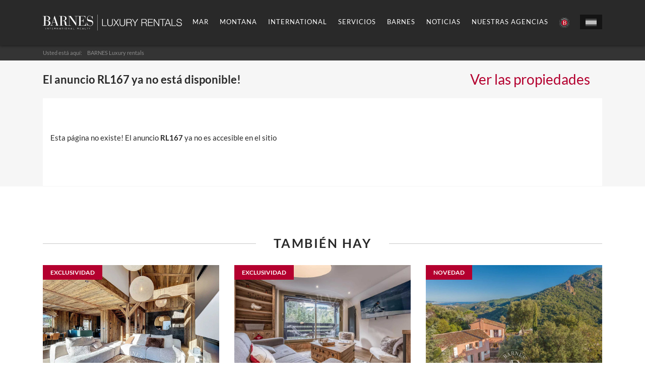

--- FILE ---
content_type: text/html; charset=utf-8
request_url: https://www.barnes-luxuryrentals.com/es/francia/ste-lucie-de-porto-vecchio/RL167
body_size: 10140
content:
<!DOCTYPE html><html lang="es"><head><title>El anuncio RL167 ya no está disponible! BARNES Luxury Rentals  </title><meta name="description" content="Esta página no existe! El anuncio RL167 ya no es accesible en el sitio https://www.barnes-luxuryrentals.com  "><meta name="Keywords" content="Prestigio alquileres de temporada"><meta content="text/html;charset=UTF-8" http-equiv="content-type" /><meta content="width=device-width, initial-scale=1, shrink-to-fit=no" name="viewport" /><meta property="og:title" content="El anuncio RL167 ya no está disponible! BARNES Luxury Rentals  "><meta property="og:image" content="https://www.barnes-luxuryrentals.com/images/logo/logo_barnes_327.jpg"><meta property="og:type" content="company"><meta property="og:description" content="Esta página no existe! El anuncio RL167 ya no es accesible en el sitio https://www.barnes-luxuryrentals.com  "><meta property="og:url" content="https://www.barnes-luxuryrentals.com/es/francia/ste-lucie-de-porto-vecchio/RL167"><meta property="og:site_name" content="BARNES | Luxury Real Estate"><link rel="alternate" hreflang="fr" href="https://www.barnes-luxuryrentals.com" ><link rel="alternate" hreflang="en" href="https://www.barnes-luxuryrentals.com/en/" ><link href="https://www.barnes-luxuryrentals.com/images/favicon.png" rel="icon" type="image/png" /><link href="https://www.barnes-luxuryrentals.com/images/favicon.ico" rel="icon" type="image/png" /><link href="https://www.barnes-luxuryrentals.com/v4_css/main_bu.min.css" rel="stylesheet" /><script src="https://www.barnes-luxuryrentals.com/v4_js/jquery-3.1.1.min.js"></script><script src="https://maps.googleapis.com/maps/api/js?key=AIzaSyAR380pdnnqDPZs5fnYDb7x5TJR8LrqIwc" type="text/javascript"></script><script src="https://www.barnes-luxuryrentals.com/v4_js/Jscombine_bu.min.js"></script><script src="https://www.barnes-luxuryrentals.com/v4_js/bootstrap-datetimepicker.min.js"></script><script src="https://www.barnes-luxuryrentals.com/v4_js/bootstrap-datetimepicker.fr.js"></script><link href="https://www.barnes-luxuryrentals.com/v4_css/bootstrap-datetimepicker.min.css" rel="stylesheet"><script>$(document).bind("contextmenu",function(){alert("Sorry, right click off");return false;});</script><link rel="stylesheet" href="https://www.barnes-luxuryrentals.com/v4_js/easyautocomplete/easy-autocomplete.css"><script src="https://www.barnes-luxuryrentals.com/v4_js/easyautocomplete/jquery.easy-autocomplete.min.js"></script>	
<!-- Google Tag Manager -->
<script>(function(w,d,s,l,i){w[l]=w[l]||[];w[l].push({'gtm.start':
new Date().getTime(),event:'gtm.js'});var f=d.getElementsByTagName(s)[0],
j=d.createElement(s),dl=l!='dataLayer'?'&l='+l:'';j.async=true;j.src=
'https://www.googletagmanager.com/gtm.js?id='+i+dl;f.parentNode.insertBefore(j,f);
})(window,document,'script','dataLayer','GTM-K9MBD73');</script>
<!-- End Google Tag Manager -->
</head><body>	
<!-- Google Tag Manager (noscript) -->
<noscript><iframe src="https://www.googletagmanager.com/ns.html?id=GTM-K9MBD73"
height="0" width="0" style="display:none;visibility:hidden"></iframe></noscript>
<!-- End Google Tag Manager (noscript) -->
<noscript id="deferred-styles"><link rel="stylesheet" type="text/css" href="https://www.barnes-luxuryrentals.com/v4_css/Lato.css"/><link rel="stylesheet" type="text/css" href="https://www.barnes-luxuryrentals.com/v4_css/font-awesome.min.css"/><link rel="stylesheet" type="text/css" href="https://www.barnes-luxuryrentals.com/v4_css/bootstrap-modal-ios.css"/></noscript><header class="main-header "><div class="container"><nav class="navbar navbar-toggleable-md"><a class="navbar-brand" href="https://www.barnes-luxuryrentals.com/es/"><img class="img-fluid" alt="BARNES Luxury Rentals" src="https://www.barnes-luxuryrentals.com/images/v4_logo/luxuryrentals/logo-luxuryrentals.svg" /></a><div class="main-header-menu"><button aria-controls="mainMenu" aria-expanded="false" aria-label="Ouvrir le menu" class="navbar-toggler" data-target="#mainMenu" data-toggle="collapse" id="nav-toggle" type="button"><span class="navbar-toggler-icon"></span></button><div class="collapse navbar-collapse" id="mainMenu"><div id="main-header-backdrop"></div><ul class="navbar-nav" data-is-main-menu="" id="navbar-nav"><li class="nav-item "><div class="dropdown"><button aria-expanded="false" aria-haspopup="true" class="btn nav-link dropdown-toggle" data-toggle="dropdown" type="button">Mar</button><div class="dropdown-menu"><div class="dropdown-item dropdown-item--title hidden-lg-up">Mar</div><a class="dropdown-item"  href="https://www.barnes-luxuryrentals.com/es/francia/barrio-french-riviera/" title="Cannes - french Riviera" > Cannes - french Riviera </a><a class="dropdown-item"  href="https://www.barnes-luxuryrentals.com/es/francia/barrio-corse/" title="Córcega - Calarossa" > Córcega - Calarossa </a><a class="dropdown-item"  href="https://www.barnes-luxuryrentals.com/es/francia/barrio-cote-basque/" title="Costa Vasca - Biarritz" > Costa Vasca - Biarritz </a><a class="dropdown-item"  href="https://www.barnes-luxuryrentals.com/es/francia/barrio-saint-tropez/" title="Saint-Tropez" > Saint-Tropez </a><a class="dropdown-item"  href="https://www.barnes-luxuryrentals.com/es/francia/deauville.html" title="Deauville" > Deauville </a></div></div></li><li class="nav-item "><div class="dropdown"><button aria-expanded="false" aria-haspopup="true" class="btn nav-link dropdown-toggle" data-toggle="dropdown" type="button">Montana</button><div class="dropdown-menu"><div class="dropdown-item dropdown-item--title hidden-lg-up">Montana</div><a class="dropdown-item"  href="https://www.barnes-luxuryrentals.com/es/francia/courchevel.html" title="Courchevel" > Courchevel </a><a class="dropdown-item"  href="https://www.barnes-luxuryrentals.com/es/francia/meribel.html" title="meribel" > meribel </a><a class="dropdown-item"  href="https://www.barnes-luxuryrentals.com/es/francia/megeve.html" title="Megève" > Megève </a><a class="dropdown-item"  href="https://www.barnes-luxuryrentals.com/es/" title="Chamonix - Mont Blanc" > Chamonix - Mont Blanc </a><a class="dropdown-item"  href="https://www.barnes-luxuryrentals.com/es/francia/combloux.html" title="Combloux" > Combloux </a><a class="dropdown-item"  href="https://www.barnes-luxuryrentals.com/es/suiza/verbier.html" title="Verbier" > Verbier </a></div></div></li><li class="nav-item "><div class="dropdown"><button aria-expanded="false" aria-haspopup="true" class="btn nav-link dropdown-toggle" data-toggle="dropdown" type="button">International</button><div class="dropdown-menu"><div class="dropdown-item dropdown-item--title hidden-lg-up">International</div><a class="dropdown-item"  href="https://www.barnes-luxuryrentals.com/es/san-bartolome/" title="St. Barts" > St. Barts </a><a class="dropdown-item"  href="https://www.barnes-luxuryrentals.com/es/mauricio/" title="Isla Mauricio" > Isla Mauricio </a><a class="dropdown-item"  href="https://www.barnes-luxuryrentals.com/es/tailandia/" title="Tailandia" > Tailandia </a><a class="dropdown-item"  href="https://www.barnes-luxuryrentals.com/es/italia/" title="Italia" > Italia </a><a class="dropdown-item"  href="https://www.barnes-luxuryrentals.com/es/marruecos/" title="Marrakech" > Marrakech </a></div></div></li><li class="nav-item "><div class="dropdown"><button aria-expanded="false" aria-haspopup="true" class="btn nav-link dropdown-toggle" data-toggle="dropdown" type="button">servicios</button><div class="dropdown-menu"><div class="dropdown-item dropdown-item--title hidden-lg-up">servicios</div><a class="dropdown-item"  href="https://www.barnes-luxuryrentals.com/es/servicios/servicios-de-conserjeria/632-1642-414"  title="servicios de conserjería" > servicios de conserjería </a><a class="dropdown-item"  href="https://www.barnes-luxuryrentals.com/es/servicios/su-propiedad-de-lujo-en-alquiler/632-1643-414"  title="Su propiedad de lujo en alquiler" > Su propiedad de lujo en alquiler </a></div></div></li><li class="nav-item "><div class="dropdown"><button aria-expanded="false" aria-haspopup="true" class="btn nav-link dropdown-toggle" data-toggle="dropdown" type="button">BARNES</button><div class="dropdown-menu"><div class="dropdown-item dropdown-item--title hidden-lg-up">BARNES</div><a class="dropdown-item"  href="https://www.barnes-luxuryrentals.com/es/el-mundo-de-barnes/" title="La casa BARNES" > La casa BARNES </a><a class="dropdown-item"  href="https://www.barnes-luxuryrentals.com/es/las-agencias/" title="La red BARNES" > La red BARNES </a><a class="dropdown-item"  href="https://www.barnes-luxuryrentals.com/es/revistas/" title="Nuestras publicaciones" > Nuestras publicaciones </a><a class="dropdown-item"  href="https://www.barnes-luxuryrentals.com/es/socios/" title="Nuestros asociados" > Nuestros asociados </a><a class="dropdown-item"  href="https://www.barnes-luxuryrentals.com/es/contactenos/" title="Contáctenos" > Contáctenos </a></div></div></li><li class="nav-item"><a class="btn nav-link" href="https://www.barnes-luxuryrentals.com/es/noticias/">Noticias</a></li><li class="nav-item"><a class="btn nav-link" href="https://www.barnes-luxuryrentals.com/es/contactenos/">Nuestras agencias</a></li><li class="nav-item"><a class="btn nav-link" target="_blank" href="https://www.barnes-international.com"><img alt="BARNES International - Acceda a la oferta internacional" title="BARNES International - Acceda a la oferta internacional" src="https://www.barnes-luxuryrentals.com/images/cropped-BARNES-LOGO-ROND.png" class="hidden-md-down"> <span class="hidden-lg-up" >BARNES International</span></a></li><div class="activer" data-is-activer=""></div></ul></div><div class="language-choice"><div class="dropdown dropdown--language dropdown--right"><button aria-expanded="false" aria-haspopup="true" class="btn dropdown-toggle" data-toggle="dropdown" type="button"><img class="img-active" src="https://www.barnes-luxuryrentals.com/images/flag/flag-ES.svg"  alt="ES" /><img src="https://www.barnes-luxuryrentals.com/images/flag/flag-ES-nb.svg" alt="ES" /></button></a><div class="dropdown-menu"><a class="dropdown-item" href="https://www.barnes-luxuryrentals.com"><img class="img-active" src="https://www.barnes-luxuryrentals.com/images/flag/flag-FR.svg" alt="FR" /></a><a class="dropdown-item" href="https://www.barnes-luxuryrentals.com/en/"><img class="img-active" src="https://www.barnes-luxuryrentals.com/images/flag/flag-UK.svg" alt="UK" /></a></div></div></div></div></nav></div></header><div class="breadcrumb-wrapper hidden-sm-down"><nav class="breadcrumb"><div class="container" itemscope itemtype="http://data-vocabulary.org/Breadcrumb"><span class="text">Usted está aquí:</span><a class="breadcrumb-item" href="https://www.barnes-luxuryrentals.com/es/" itemprop="url" title="BARNES Luxury rentals"><span  itemprop="title">BARNES Luxury rentals</span></a> </div></nav></div><div class="">        <div class="main-wrapper detail-bien-page">
            <div class="container">


                <div class="hero hero--accommodation">
                    <div class="anim-wrapper">
                        <div class="anim-fade anim-delay-2">
                            <div class="hero-content">
                                <div class="row md-gutter">  


                                    <div class="col-xl-9 col-lg-8 md-gutter">
                                        <h1 class="hero-title" style="line-height:3.5rem;">
                                            <span>El anuncio <b>RL167</b> ya no está disponible!</span> 
                                        </h1>
                                    </div>

                                    <div class="col-xl-3 col-lg-4 md-gutter">
                                        <div class="hero-info"><a href="https://www.barnes-luxuryrentals.com/es/venta/">Ver las propiedades</a></div>
                                    </div>

                                </div>





                            </div>
                        </div>
                    </div>
                </div>


                <div class="main-content">
                    <div class="row md-gutter">
                        <div class="col-xl-9 col-lg-8 md-gutter">
                            <div class="slider-accommodation-wrapper">

                                <br /><br /><br />
                                Esta página no existe! El anuncio <b>RL167</b> ya no es accesible en el sitio                                <br /><br /><br /><br /><br />

                            </div>
                        </div>
                    </div>
                </div>

                <div class="row">
										<div class="col-lg-12">
										  <h2 class="title-line">
											<span class="text">También hay</span>
										  </h2>
										</div>
									  </div><div class="thumb-accommodation-wrapper">
									<div class="row"><div class="col-lg-4 col-md-6 col-sm-12"><div class="thumb-accommodation " id="MyAlbumProperty_12465471"><a class="thumb-image zoom" href="https://www.barnes-luxuryrentals.com/es/francia/les-gets/86649613"><img  alt="Chalet Les Gets - Ref 86649613"  class="img-cover" src="https://photo.barnes-international.com/annonces/bms/224/min/75e0bf54514534686a405f6a7b831b13_084f1bd2d9_1920-original.jpg" /><div class="bandeau-info"><span class="font-bold">Exclusividad</span></div></a><div class="thumb-content"><div class="thumb-title"><a class="thumb-infos link-graydark-primary" href="https://www.barnes-luxuryrentals.com/es/francia/les-gets/86649613"><div class="font-bold">Chalet - Les Gets</div><div><span class='hidden-sm-down'></span> </div></a><div class="thumb-price"> <span class="font-bold">A partir de 4 200 &#8364;<span class='font-light'> / semana</span></span> <span class="font-light font-smooth italic hidden-xs-down"></span></div><div  class="barnes-picture MyAlbumPropertyAlbum hidden-md-up" ></div></div></div></div></div><div class="col-lg-4 col-md-6 col-sm-12"><div class="thumb-accommodation " id="MyAlbumProperty_12325258"><a class="thumb-image zoom" href="https://www.barnes-luxuryrentals.com/es/francia/courchevel/86440048"><img  alt="Piso Courchevel - Ref 86440048"  class="img-cover" src="https://photo.barnes-international.com/annonces/bms/143/min/4bccae30329e2b1650892a6ac6c7b0d8_ae11bc1d47_1920-original.jpg" /><div class="bandeau-info"><span class="font-bold">Exclusividad</span></div></a><div class="thumb-content"><div class="thumb-title"><a class="thumb-infos link-graydark-primary" href="https://www.barnes-luxuryrentals.com/es/francia/courchevel/86440048"><div class="font-bold">Piso - Courchevel</div><div><span class='hidden-sm-down'>2 habitaciones</span> </div></a><div class="thumb-price"> <span class="font-bold">A partir de 3 100 &#8364;<span class='font-light'> / semana</span></span> <span class="font-light font-smooth italic hidden-xs-down"></span></div><div  class="barnes-picture MyAlbumPropertyAlbum hidden-md-up" ></div></div></div></div></div><div class="col-lg-4 col-md-6 col-sm-12"><div class="thumb-accommodation " id="MyAlbumProperty_12344153"><a class="thumb-image zoom" href="https://www.barnes-luxuryrentals.com/es/francia/frejus/86463435"><img  alt="Villa Fréjus - Ref 86463435"  class="img-cover" src="https://photo.barnes-international.com/annonces/bms/248/min/d27b1c55da9458d69929075281b31fb8_693a76d3d3_1920-original.jpg" /><div class="bandeau-info"><span class="font-bold">Novedad</span></div></a><div class="thumb-content"><div class="thumb-title"><a class="thumb-infos link-graydark-primary" href="https://www.barnes-luxuryrentals.com/es/francia/frejus/86463435"><div class="font-bold">Villa - Fréjus</div><div><span class='hidden-sm-down'>4 habitaciones</span> </div></a><div class="thumb-price"> <span class="font-bold">A partir de 3 500 &#8364;<span class='font-light'> / semana</span></span> <span class="font-light font-smooth italic hidden-xs-down"></span></div><div  class="barnes-picture MyAlbumPropertyAlbum hidden-md-up" ></div></div></div></div></div><div class="col-lg-4 col-md-6 col-sm-12"><div class="thumb-accommodation " id="MyAlbumProperty_12386266"><a class="thumb-image zoom" href="https://www.barnes-luxuryrentals.com/es/francia/meribel/86505567"><img  alt="Piso Méribel - Ref 86505567"  class="img-cover" src="https://photo.barnes-international.com/annonces/bms/143/min/e10e6ce9f6d5532a34cf4a4907270862_f8b324bc67_1920-original.jpg" /><div class="bandeau-info"><span class="font-bold">Exclusividad</span></div></a><div class="thumb-content"><div class="thumb-title"><a class="thumb-infos link-graydark-primary" href="https://www.barnes-luxuryrentals.com/es/francia/meribel/86505567"><div class="font-bold">Piso - Méribel</div><div><span class='hidden-sm-down'>1 habitación</span> </div></a><div class="thumb-price"> <span class="font-bold">A partir de 1 750 &#8364;<span class='font-light'> / semana</span></span> <span class="font-light font-smooth italic hidden-xs-down"></span></div><div  class="barnes-picture MyAlbumPropertyAlbum hidden-md-up" ></div></div></div></div></div><div class="col-lg-4 col-md-6 col-sm-12"><div class="thumb-accommodation " id="MyAlbumProperty_12455665"><a class="thumb-image zoom" href="https://www.barnes-luxuryrentals.com/es/francia/la-croix-valmer/86635431"><img  alt="Villa La Croix-Valmer - Ref 86635431"  class="img-cover" src="https://photo.barnes-international.com/annonces/bms/103/min/120c8428e3856503ccfc8656d6aa7f80_a37ac0f728_1920-original.jpg" /><div class="bandeau-info"><span class="font-bold">Novedad</span></div></a><div class="thumb-content"><div class="thumb-title"><a class="thumb-infos link-graydark-primary" href="https://www.barnes-luxuryrentals.com/es/francia/la-croix-valmer/86635431"><div class="font-bold">Villa - La Croix-Valmer</div><div><span class='hidden-sm-down'>7 habitaciones</span> </div></a><div class="thumb-price"> <span class="font-bold">A partir de 31 250 &#8364;<span class='font-light'> / semana</span></span> <span class="font-light font-smooth italic hidden-xs-down"></span></div><div  class="barnes-picture MyAlbumPropertyAlbum hidden-md-up" ></div></div></div></div></div><div class="col-lg-4 col-md-6 col-sm-12"><div class="thumb-accommodation " id="MyAlbumProperty_12391574"><a class="thumb-image zoom" href="https://www.barnes-luxuryrentals.com/es/francia/hossegor/86509621"><img  alt="Villa Hossegor - Ref 86509621"  class="img-cover" src="https://photo.barnes-international.com/annonces/bms/25/min/c446ec504591c789fbd15db360c141cd_b3cdc30328_1920-original.jpg" /><div class="bandeau-info"><span class="font-bold">Novedad</span></div></a><div class="thumb-content"><div class="thumb-title"><a class="thumb-infos link-graydark-primary" href="https://www.barnes-luxuryrentals.com/es/francia/hossegor/86509621"><div class="font-bold">Villa - Hossegor</div><div><span class='hidden-sm-down'>4 habitaciones</span> </div></a><div class="thumb-price"> <span class="font-bold">A partir de 3 500 &#8364;<span class='font-light'> / semana</span></span> <span class="font-light font-smooth italic hidden-xs-down"></span></div><div  class="barnes-picture MyAlbumPropertyAlbum hidden-md-up" ></div></div></div></div></div><div class="col-lg-4 col-md-6 col-sm-12"><div class="thumb-accommodation " id="MyAlbumProperty_12486834"><a class="thumb-image zoom" href="https://www.barnes-luxuryrentals.com/es/francia/pyla-sur-mer/83289834"><img  alt="Villa Pyla-sur-Mer - Ref 83289834"  class="img-cover" src="https://photo.barnes-international.com/annonces/bms/20/min/5c42f59e87be2b8488942ac27ee8ca8e_075f047796_1920-original.jpg" /><div class="bandeau-info"><span class="font-bold">Novedad</span></div></a><div class="thumb-content"><div class="thumb-title"><a class="thumb-infos link-graydark-primary" href="https://www.barnes-luxuryrentals.com/es/francia/pyla-sur-mer/83289834"><div class="font-bold">Villa - Pyla-sur-Mer</div><div><span class='hidden-sm-down'>4 habitaciones</span> </div></a><div class="thumb-price"> <span class="font-bold">A partir de 8 915 &#8364;<span class='font-light'> / semana</span></span> <span class="font-light font-smooth italic hidden-xs-down"></span></div><div  class="barnes-picture MyAlbumPropertyAlbum hidden-md-up" ></div></div></div></div></div><div class="col-lg-4 col-md-6 col-sm-12"><div class="thumb-accommodation " id="MyAlbumProperty_8688834"><a class="thumb-image zoom" href="https://www.barnes-luxuryrentals.com/es/francia/cannes/2216746"><img  alt="Villa Cannes - Ref 2216746"  class="img-cover" src="https://photo.barnes-international.com/annonces/bms/17/min/0432e789c05f8015e27e300df5f8aea5_ea509b3e77_1920-original.jpg" /><div class="bandeau-info"><span class="font-bold">Novedad</span></div></a><div class="thumb-content"><div class="thumb-title"><a class="thumb-infos link-graydark-primary" href="https://www.barnes-luxuryrentals.com/es/francia/cannes/2216746"><div class="font-bold">Villa - Cannes</div><div><span class='hidden-sm-down'>7 habitaciones</span> </div></a><div class="thumb-price"> <span class="font-bold">A partir de 16 000 &#8364;<span class='font-light'> / semana</span></span> <span class="font-light font-smooth italic hidden-xs-down"></span></div><div  class="barnes-picture MyAlbumPropertyAlbum hidden-md-up" ></div></div></div></div></div><div class="col-lg-4 col-md-6 col-sm-12"><div class="thumb-accommodation " id="MyAlbumProperty_12389195"><a class="thumb-image zoom" href="https://www.barnes-luxuryrentals.com/es/francia/courchevel/86509430"><img  alt="Piso Courchevel - Ref 86509430"  class="img-cover" src="https://photo.barnes-international.com/annonces/bms/143/min/d17fd2ddf800e145d65b5d7ab14e4562_5f567cbaae_1920-original.jpg" /><div class="bandeau-info"><span class="font-bold">Exclusividad</span></div></a><div class="thumb-content"><div class="thumb-title"><a class="thumb-infos link-graydark-primary" href="https://www.barnes-luxuryrentals.com/es/francia/courchevel/86509430"><div class="font-bold">Piso - Courchevel</div><div><span class='hidden-sm-down'>2 habitaciones</span> </div></a><div class="thumb-price"> <span class="font-bold">A partir de 2 757 &#8364;<span class='font-light'> / semana</span></span> <span class="font-light font-smooth italic hidden-xs-down"></span></div><div  class="barnes-picture MyAlbumPropertyAlbum hidden-md-up" ></div></div></div></div></div></div>
								  </div> 
<script>
$(".MyAlbumProperty").one("mouseenter mouseleave", function(e){

	var album = $(this).attr("id");

	$.ajax({url:"https://www.barnes-luxuryrentals.com/v4_php/_ajax_album_annonce.php?ajx=y&album="+album,success:function(result){
	if(result!="")
	$("#"+album).html(result);
	}});

});
</script>        


            </div>
        </div>                 
         

<script>
    $("#zoomphotos").hide();

    window.onload = function () {

        var compteur = 0, i;
        var total = $(".img_slide_immo").length;

        while (compteur != total)
        {
            compteur = 0;

            for (i = 0; i < total; i++)
            {
                if ($(".img_slide_immo")[i].complete)
                {
                    compteur++;
                }
            }



        }

        if (compteur == total)
            $("#zoomphotos").show();


    }
</script>
</div> <!-- | main-wrapper div \ --><footer class="main-footer"><div class="container"><div class="footer-logo"><img class="img-fluid" src="https://www.barnes-luxuryrentals.com/images/barnes-international.svg" alt="Barnes International" /></div><div class="footer-infos"><div class="row uppercase"><div class="col-md-6"><address><div itemscope="" itemtype="http://schema.org/RealEstateAgent" ><div class="address-title font-bold" itemprop="name">BARNES Luxury Rentals - Head Office</div><div itemprop="location" itemscope="" itemtype="http://schema.org/PostalAddress"><span itemprop="streetAddress"><div>122, rue du faubourg Saint Honoré</div><div>75008 Paris</div></span></div><a href="tel:+331.85.34.70.70" itemprop="telephone">Teléfono : +33(0)1.85.34.70.70</a></div></address></div><div class="col-md-6"><div class="footer-social"><div class="social-title font-bold">Únanse a nosotros en las redes sociales</div><a class="social-link" href="https://www.facebook.com/barnesinternationalrealty" target="_blank"><span class="barnes-social-facebook"></span></a><a class="social-link" href="https://www.linkedin.com/company/barnes_realty" target="_blank"><span class="barnes-social-linkedin"></span></a><a class="social-link" href="https://www.instagram.com/barnesluxury/" target="_blank"><span class="barnes-social-instagram"></span></a></div></div></div></div><div class="footer-bottom footer-quick-access"><div class="footer-bottom-brand"><span>© 2026 BARNES Luxury Rentals</span></div><div class="footer-bottom-helpers"><a class="footer-row--mb" href="#"   data-target="#MentionsModal" data-toggle="modal" id="mentlegales" title="Aviso Legal">Aviso Legal</a>  &nbsp; <a class="footer-row--mb" href="#"   data-target="#MentionsCguModal" data-toggle="modal" id="mentcgu" title="CONDICIONES DE USO">CONDICIONES DE USO</a> &nbsp; <a class="footer-row--mb" href="#"   data-target="#MentionsRgpdModal" data-toggle="modal" id="mentrgpd" title="POLÍTICA DE PROTECCIÓN DE DATOS DE CARÁCTER PERSONAL">POLÍTICA DE PROTECCIÓN DE DATOS DE CARÁCTER PERSONAL</a> <a class="footer-row--mb" href="https://www.barnes-luxuryrentals.com/images/pdf/declaration-accessibilite/barnes-luxuryrentals.pdf" title="DÉCLARATION D'ACCESSIBILITÉ">DÉCLARATION D'ACCESSIBILITÉ</a><a class="footer-helpers" href="#"  data-target="#honorairesModal" data-toggle="modal">Consultar nuestros honorarios</a><div class="footer-signature" title=" Powered by Danvin & Designed by STUDIO HB"><a class="signature-shb" href="#" ><span class="wrapper-signature">Danvin &copy;</span></a></div></div></div></div></footer><div aria-hidden="true" aria-labelledby="exampleModalLabel" class="modal fade" id="shareModal" role="dialog" tabindex="-1"><div class="modal-dialog" role="document"><div class="modal-content"><div class="modal-body"><button aria-label="Close" class="close" data-dismiss="modal" type="button"><span aria-hidden="true" class="barnes-cross"></span></button><div class="modal-logo"><img class="img-fluid" src="https://www.barnes-luxuryrentals.com/images/barnes-international-gray.svg" /></div><div class="modal-icon"><div class="barnes-share"></div></div><div class="modal-title">Compartir esta pagina</div><p class="modal-subtitle">Elegir su red social</p>
<div id="fb-root"></div>
<script>(function(d, s, id) {
  var js, fjs = d.getElementsByTagName(s)[0];
  if (d.getElementById(id)) return;
  js = d.createElement(s); js.id = id;
  js.src = 'https://connect.facebook.net/fr_FR/sdk.js#xfbml=1&version=v3.0';
  fjs.parentNode.insertBefore(js, fjs);
}(document, 'script', 'facebook-jssdk'));</script>
<div class="fb-share-button" data-href="https://www.barnes-luxuryrentals.com/es/francia/ste-lucie-de-porto-vecchio/RL167" data-layout="button" data-size="large" data-mobile-iframe="true" style="width:200px;height:70px;"><a target="_blank" href="https://www.facebook.com/sharer/sharer.php?u=https%3A%2F%2Fdevelopers.facebook.com%2Fdocs%2Fplugins%2F&amp;src=sdkpreparse" class="fb-xfbml-parse-ignore">Share</a></div>
<br /><br />
<a  style="width:200px;height:70px;" href="https://twitter.com/share" class="twitter-share-button" data-size="large">Tweet</a> 
<script>
  window.twttr = (function (d,s,id) {
      var t, js, fjs = d.getElementsByTagName(s)[0];
      if (d.getElementById(id)) return; js=d.createElement(s); js.id=id;
      js.src="https://platform.twitter.com/widgets.js";
      fjs.parentNode.insertBefore(js, fjs);
      return window.twttr || (t = { _e: [], ready: function(f){ t._e.push(f) } });
  }(document, "script", "twitter-wjs"));
</script>
<script>
    twttr.ready(function (twttr) {
        twttr.events.bind('click', function (event) { alert('yes'); });
    });
</script>



<br /><br />
<script src="//platform.linkedin.com/in.js" type="text/javascript"> lang: es_ES</script>
<script type="IN/Share" data-url="https://www.barnes-luxuryrentals.com/es/francia/ste-lucie-de-porto-vecchio/RL167" data-counter="top"></script>



 	  </div>
					</div>
				  </div>
				</div><div aria-hidden="true" class="modal modal-black fade" id="newsletterModal" role="dialog" tabindex="-1"><div class="modal-dialog" role="document"><div class="modal-content"><div class="modal-body"><button aria-label="Close" class="close" data-dismiss="modal" type="button"><span aria-hidden="true" class="barnes-cross"></span></button><div class="modal-title">Mantenerse informado!</div><form class="modal-form" method="POST" id="f_nl"  name="f_nl"><input name="action" type="hidden" value="inscr_nl" /><div class="form-group"><div class="modal-legend">Noticias en bienes raíces de lujo y las mejores ventas de bienes raíces.<br><br>Usted esta interesado en</div><div class="checkbox-flex"><div class="checkbox-wrapper"><div class="checkbox abc-checkbox"><input name="choix_nl[]" id="c0" type="checkbox" value="1" /><label for="c0"><span>Puntos de mercado en Francia</span></label></div><div class="checkbox abc-checkbox"><input name="choix_nl[]" id="c1" type="checkbox" value="2" /><label for="c1"><span>Puntos mercado extranjero</span></label></div><div class="checkbox abc-checkbox"><input name="choix_nl[]" id="c2" type="checkbox" value="3" /><label for="c2"><span>Inmueble</span></label></div><div class="checkbox abc-checkbox"><input name="choix_nl[]" id="c3" type="checkbox" value="4" /><label for="c3"><span>Immobiliario comercial</span></label></div><div class="checkbox abc-checkbox"><input name="choix_nl[]" id="c4" type="checkbox" value="5" /><label for="c4"><span>Hoteles</span></label></div><div class="checkbox abc-checkbox"><input name="choix_nl[]" id="c5" type="checkbox" value="6" /><label for="c5"><span>Construcciones nuevas</span></label></div></div><div class="checkbox-wrapper"><div class="checkbox abc-checkbox"><input name="choix_nl[]" id="c6" type="checkbox" value="7" /><label for="c6"><span>Exposiciones y eventos</span></label></div><div class="checkbox abc-checkbox"><input name="choix_nl[]" id="c7" type="checkbox" value="8" /><label for="c7"><span>Asesor de Arte</span></label></div><div class="checkbox abc-checkbox"><input name="choix_nl[]" id="c8" type="checkbox" value="9" /><label for="c8"><span>SoBarnes - Luxury World</span></label></div><div class="checkbox abc-checkbox"><input name="choix_nl[]" id="c9" type="checkbox" value="10" /><label for="c9"><span>Dominios del vino</span></label></div><div class="checkbox abc-checkbox"><input name="choix_nl[]" id="c10" type="checkbox" value="11" /><label for="c10"><span>Yates</span></label></div><div class="checkbox abc-checkbox"><input name="choix_nl[]" id="c11" type="checkbox" value="12" /><label for="c11"><span>Bienes Ra&iacute;ces &#8220;Pasi&oacute;n&#8221; (castillos y mansiones, caza, fincas ecuestres)</span></label></div></div></div></div><div class="form-group mb-30"><input name="nl_email" id="nl_email"  class="pl-15 form-control input-lg" placeholder="Ingrese su dirección de correo electrónico para recibir nuestro boletín de noticias" type="email" required="required" /></div><div class="form-group form-transparent text-center"><input class="btn btn-primary uppercase btn-lg" type="submit" value="Recibir" title="Manténgase informado! - Suscríbase a nuestro boletín de noticias y seguir nuestras noticias." /></div></form></div></div></div></div><div aria-hidden="true" class="modal modal-black fade" id="honorairesModal" role="dialog" tabindex="-1"><div class="modal-dialog" role="document"><div class="modal-content"><div class="modal-body"><button aria-label="Close" class="close" data-dismiss="modal" type="button"><span aria-hidden="true" class="barnes-cross"></span></button><div class="modal-title">Baremo de los honorarios de las officinas BARNES</div><form class="modal-form"><div class="form-group"><div class="modal-legend">Ultima actualizacion, el  09/05/2019</div><div ><br><br></div></div><div class="form-group form-transparent text-center"><a href="https://www.barnes-luxuryrentals.com/pdf/hono_agences/honoraires_agences.pdf" target="_blank"><input class="btn btn-primary uppercase btn-lg" type="btn" value="Consultar los honorarios - PROVINCE" style="width:340px;padding:5px;"/></a></div><div class="form-group form-transparent text-center" style="padding-top:15px;"><a href="https://www.barnes-luxuryrentals.com/pdf/hono_agences/honoraires_agences_idf.pdf" target="_blank"><input class="btn btn-primary uppercase btn-lg" type="btn" value="Consultar los honorarios - PARIS IDF" style="width:340px;padding:5px;"/></a></div></form></div></div></div></div><div aria-hidden="true" class="modal modal-black fade" id="MentionsModal" role="dialog" tabindex="-1"><div class="modal-dialog" role="document"><div class="modal-content"><div class="modal-body"><button aria-label="Close" class="close" data-dismiss="modal" type="button"><span aria-hidden="true" class="barnes-cross"></span></button><div class="modal-title">Aviso Legal</div><form class="modal-form"><div class="form-group"><div class="modal-legend">Ultima actualizacion, el  09/05/2019</div><div style="color:#b7b6b6;font-size:14pt;" id="ContainerMentions"></div></div></form></div></div></div></div><div aria-hidden="true" class="modal modal-black fade" id="MentionsCguModal" role="dialog" tabindex="-1"><div class="modal-dialog" role="document"><div class="modal-content"><div class="modal-body"><button aria-label="Close" class="close" data-dismiss="modal" type="button"><span aria-hidden="true" class="barnes-cross"></span></button><div class="modal-title">CONDICIONES DE USO
			</div><form class="modal-form"><div class="form-group"><div class="modal-legend">Ultima actualizacion, el  09/05/2019</div><div style="color:#b7b6b6;font-size:14pt;" id="ContainerMentionsCgu"></div></div></form></div></div></div></div><div aria-hidden="true" class="modal modal-black fade" id="MentionsRgpdModal" role="dialog" tabindex="-1"><div class="modal-dialog" role="document"><div class="modal-content"><div class="modal-body"><button aria-label="Close" class="close" data-dismiss="modal" type="button"><span aria-hidden="true" class="barnes-cross"></span></button><div class="modal-title">POLÍTICA DE PROTECCIÓN DE DATOS DE CARÁCTER PERSONAL
			</div><form class="modal-form"><div class="form-group"><div class="modal-legend">Ultima actualizacion, el  09/05/2019</div><div style="color:#b7b6b6;font-size:14pt;" id="ContainerMentionsRgpd"></div></div></form></div></div></div></div><div aria-hidden="true"  aria-labelledby="exampleModalLabel"  class="modal fade" id="saveModal" role="dialog" tabindex="-1" ><div class="modal-dialog" role="document"><div class="modal-content"><div class="modal-body"><button aria-label="Close" class="close" data-dismiss="modal" type="button"><span aria-hidden="true" class="barnes-cross"></span></button><div class="modal-logo"><img class="img-fluid" src="https://www.barnes-luxuryrentals.com/images/barnes-international-gray.svg"></div><div class="modal-icon"><div class="barnes-bell"></div></div><div class="modal-title">Crear una alerta personalizada</div><p class="modal-subtitle">Sus criterios se rellenan automáticamente, simplemente introduzca su dirección de correo electrónico.</p><p style="font-light"><span class="barnes-arrow-right-circle"></span> &nbsp; Buscar una propiedad para sus vacaciones</p> <div id="blocAlerte"><p><div style='margin:30px 0 50px 0;padding:15px;color:red;text-align:center;'>Por favor introduzca una ubicaciÃ³n y seleccione al menos 3 criterios para crear una alerta.</div></p></div></div></div></div></div><div id="div_conteneur" class="div_conteneur"  ></div><div class="modal fade" id="confirm-delete" tabindex="-1" role="dialog" aria-labelledby="myModalLabel" aria-hidden="true"><div class="modal-dialog"><div class="modal-content"><div class="modal-header"><div class="modal-title" id="myModalLabel">BARNES le da las gracias</div></div><div class="modal-body" id="myModalLabelBody"><p>Su solicitud ha sido enviada a nosotros y, sin duda, en contacto con usted lo antes posible.</p></div><div class="modal-footer"><button type="button" class="btn btn-default" data-dismiss="modal" >Cerrar</button></div></div></div></div><div class="modal fade" id="confirm-delete2" tabindex="-1" role="dialog" aria-labelledby="myModalLabel" aria-hidden="true"><div class="modal-dialog"><div class="modal-content"><div class="modal-header"><div class="modal-title" id="myModalLabel"><span style='color:red;'>ERROR! SU SOLICITUD NO HA RESULTADO</span></div></div><div class="modal-body" id="myModalLabelBody"><p>Su solicitud ha sido enviada a nosotros y, sin duda, en contacto con usted lo antes posible.</p></div><div class="modal-footer"><button type="button" class="btn btn-default" data-dismiss="modal" >Cerrar</button></div></div> </div></div><div aria-hidden="true" aria-labelledby="exampleModalLabel" class="modal fade" id="interestModal" role="dialog" tabindex="-1"><div class="modal-dialog" role="document"><div class="modal-content"><div class="modal-body"><button aria-label="Close" class="close" data-dismiss="modal" type="button"><span aria-hidden="true" class="barnes-cross"></span></button><div class="modal-logo"><img class="img-fluid" src="https://www.barnes-luxuryrentals.com/images/barnes-international-gray.svg" /></div><div class="modal-icon"><div class="barnes-envelope"></div></div><div class="modal-title">Contactenos</div><p class="modal-subtitle">Rellena tus datos y nos pondremos en contacto con usted lo antes posible.</p><form class="modal-form" method="POST" id="f_ct1"  name="f_ct1" ><div class="form-group form-transparent-nu" ><select  name="f_civ" id="f_civ"  class="form-control select-custom" ><option value="MR"  >Señor</option><option value="MME" >Señora</option><option value="MLLE">Sta</option></select></div><div class="form-group form-transparent"><input class="form-control input-lg" placeholder="Apellido" type="text" name="f_nom" id="f_nom" required value="" /></div><div class="form-group form-transparent"><input class="form-control input-lg" placeholder="Nombre" type="text" name="f_prenom" id="f_prenom" required value="" /></div><div class="form-group form-transparent"><input class="form-control input-lg" placeholder="Email" type="email" name="f_email" id="f_email" required value="" /></div><div class="form-group form-transparent"><input class="form-control input-lg" placeholder="Teléfono" type="phone" name="f_tel" id="f_tel" required value="" /></div><div class="form-group form-transparent mt-30"><div class="modal-legend">Escríbanos un mensaje</div> <textarea class="form-control" placeholder="Su mensaje..." rows="8" name="f_msg"></textarea></div><div><span class="rgpd_text">La información recabada es necesaria para la tramitación de su solicitud. También pueden consultar nuestra Política de Protección de Datos de Carácter Personal <a class='footer-row--mb' href='https://www.barnes-luxuryrentals.com/mentions-legales-charte.php?type=mentionsrgpd' target='_blank' title='POLÍTICA DE PROTECCIÓN DE DATOS DE CARÁCTER PERSONAL'>si hace clic en este vinculo</a>. En todo momento dispone de un derecho de acceso, de modificación, de rectificación y supresión.</span><br><br><b><label  for="f_captcha_verif" >Gracias marcar la casilla</label></b></div><div style="float:left;"><div class="g-recaptcha" data-sitekey="6LeJvSMTAAAAAG85fAsqAJVJCGWmZPQiONGt42l0"></div></div><div class="form-group form-transparent text-center"><input class="btn btn-primary uppercase btn-lg" type="submit" value="Enviar" /></div><input id="form_id"  name="form_id" type="hidden" value="" /><input id="form_precise_destinataire"  name="form_precise_destinataire" type="hidden" value="" /><input name="action" type="hidden" value="active_alerte_formulaire" /></form></div></div></div></div><script>

	$('#confirm-delete').on('show.bs.modal', function(e) {
		$(this).find('.danger').attr('href', $(e.relatedTarget).data('href'));
		
		$('.debug-url').html('Delete URL: <strong>' + $(this).find('.danger').attr('href') + '</strong>');
	})
	
	$("#infoConsultant").click(function(){
		var precise = $("#infoConsultant").attr("id");
		$("#form_precise_destinataire").val(precise);
	})	
	
	$("#infoLicencie").click(function(){
		var precise = $("#infoLicencie").attr("id");
		$("#form_precise_destinataire").val(precise);
	})
	
	$(".RESET_FORM_DEST").click(function(){
		$("#form_precise_destinataire").val("");
	})
	
	$("#LIENCONTACT").click(function(){
		$("#form_precise_destinataire").val("");
	})
	
	function ModifDevise(uri,devise)
	{
	
	
		var UrlMajD = 'https://www.barnes-luxuryrentals.com/v4_php/maj_devises.php?devise='+escape(devise)+'&'+escape(new Date().toString());


		$.ajax({url:UrlMajD,success:function(result){
					if(result=="ok")
			window.location=uri; 
		}});

	
	}
	
	$("#mentlegales").click(function(){
		var UrlMl = 'https://www.barnes-luxuryrentals.com/v4_php/_ajax_mentionslegales.php?type=mentionslegales&'+escape(new Date().toString());

		$.ajax({url:UrlMl,success:function(result){
		$("#ContainerMentions").html(result);
		
		}});
	})			
	
	$("#mentcgu").click(function(){
		var UrlMl = 'https://www.barnes-luxuryrentals.com/v4_php/_ajax_mentionslegales.php?type=mentionscgu&'+escape(new Date().toString());

		$.ajax({url:UrlMl,success:function(result){
		$("#ContainerMentionsCgu").html(result);
		
		}});
	})	
	
	$("#mentrgpd").click(function(){
		var UrlMl = 'https://www.barnes-luxuryrentals.com/v4_php/_ajax_mentionslegales.php?type=mentionsrgpd&'+escape(new Date().toString());

		$.ajax({url:UrlMl,success:function(result){
		$("#ContainerMentionsRgpd").html(result);
		
		}});
	})			

function erg_alert()
{	
	
	var email = $("#idEmail").val();
	var div = "";
	
	if(email == "" || email.indexOf('@', 0) == -1 || email.indexOf('.', 0) == -1)
	{
		$("#idEmail").focus();
	}
	else
	{

		var UrlAlert = 'https://www.barnes-luxuryrentals.com/v4_php/_ajax_creer_alerte.php?email='+escape(email)+'&div='+div+'&'+escape(new Date().toString());

		$.ajax({url:UrlAlert,success:function(result){
		
		$("#blocAlerte").hide();
		$("#blocAlerte").show("slow");
		$("#blocAlerte").html(result);
		
		}});
		
		
	}
	
}
</script>
<script type="text/javascript">
    window.cookieconsent_options = {"message":"Se utilizan cookies para optimizar nuestra experiencia de usuario. Al navegar en nuestro sitio, acepta las condiciones de uso.","dismiss":"Got it!","learnMore":"More info","link":null,"theme":"light-bottom"};
</script>
<script type="text/javascript" src="https://www.barnes-luxuryrentals.com/v4_js/cookieconsent2.min.js"></script>
<NOSCRIPT>Votre navigateur n'est pas capable d'exécuter les scripts de cette page</NOSCRIPT>
<script>
//préchargement de loader (opti SEO)		
(function($){

  $.fn.unveil = function(threshold, callback) {

    var $w = $(window),
        th = threshold || 0,
        attrib = "data-srcset",
        images = $(this),
        loaded;
			
		

    $(this).one("unveil", function() {
      var srcset = this.getAttribute(attrib);
	  /*alert(srcset);*/
	  
      if (srcset || this.getAttribute("data-srcset")) 
	  {
		 loadImage($(this),srcset,$w.width());
        if (typeof callback === "function") callback.call(this);
      }
    });
	
	function loadImage(obj,srcset,winWidth){
			var images=srcset.split(",");
			var motif_mobi = new RegExp('640w');   
			if (images.length>1) 
			{
			  for (var i=0; i<images.length; i++) {
			     if (motif_mobi.test(images[i]) && (winWidth<768) || !motif_mobi.test(images[i]) && (winWidth>767)) source=$.trim(images[i]);
			  } 
			}
			else source=$.trim(images[0]);
			
			source=$.trim(source.replace("640w", ""));
			obj
               .attr('src', source)
			   .attr('srcset',srcset)
               .removeClass('loader')
               .removeAttr('data-srcset');
    }
	
    function unveil() {
      var inview = images.filter(function() {
        var $e = $(this);
        if ($e.is(":hidden")) return;

        var wt = $w.scrollTop(),
            wb = wt + $w.height(),
            et = $e.offset().top,
            eb = et + $e.height();

        return eb >= wt - th && et <= wb + th;
      });

      loaded = inview.trigger("unveil");
      images = images.not(loaded);
    }

    $w.on("scroll.unveil resize.unveil lookup.unveil", unveil);

    unveil();

    return this;

  };
  
   $(document).ready(function(){
		if ($('img.loader').length>0) $('img.loader').unveil(360);
   });  

})(jQuery);
	
//lancement de JS en différé (opti SEO)	
function downloadJSAtOnload() {
	var element = document.createElement("script");
	element.src = "https://www.barnes-luxuryrentals.com/v4_js/main_bu.min.js";
	document.body.appendChild(element);
}
if (window.addEventListener)
	window.addEventListener("load", downloadJSAtOnload, false);
else if (window.attachEvent)
	window.attachEvent("onload", downloadJSAtOnload);
else window.onload = downloadJSAtOnload;

//lancement de CSS en différé (opti SEO)		
var loadDeferredStyles = function() {
var addStylesNode = document.getElementById("deferred-styles");
var replacement = document.createElement("div");
replacement.innerHTML = addStylesNode.textContent;
document.body.appendChild(replacement)
addStylesNode.parentElement.removeChild(addStylesNode);
};
var raf = window.requestAnimationFrame || window.mozRequestAnimationFrame ||
window.webkitRequestAnimationFrame || window.msRequestAnimationFrame;
if (raf) raf(function() { window.setTimeout(loadDeferredStyles, 0); });
else window.addEventListener('load', loadDeferredStyles);
</script>
<script src="https://www.google.com/recaptcha/api.js"></script>
</body></html>

--- FILE ---
content_type: text/html; charset=utf-8
request_url: https://www.google.com/recaptcha/api2/anchor?ar=1&k=6LeJvSMTAAAAAG85fAsqAJVJCGWmZPQiONGt42l0&co=aHR0cHM6Ly93d3cuYmFybmVzLWx1eHVyeXJlbnRhbHMuY29tOjQ0Mw..&hl=en&v=PoyoqOPhxBO7pBk68S4YbpHZ&size=normal&anchor-ms=20000&execute-ms=30000&cb=jjfb8v3upsdc
body_size: 49164
content:
<!DOCTYPE HTML><html dir="ltr" lang="en"><head><meta http-equiv="Content-Type" content="text/html; charset=UTF-8">
<meta http-equiv="X-UA-Compatible" content="IE=edge">
<title>reCAPTCHA</title>
<style type="text/css">
/* cyrillic-ext */
@font-face {
  font-family: 'Roboto';
  font-style: normal;
  font-weight: 400;
  font-stretch: 100%;
  src: url(//fonts.gstatic.com/s/roboto/v48/KFO7CnqEu92Fr1ME7kSn66aGLdTylUAMa3GUBHMdazTgWw.woff2) format('woff2');
  unicode-range: U+0460-052F, U+1C80-1C8A, U+20B4, U+2DE0-2DFF, U+A640-A69F, U+FE2E-FE2F;
}
/* cyrillic */
@font-face {
  font-family: 'Roboto';
  font-style: normal;
  font-weight: 400;
  font-stretch: 100%;
  src: url(//fonts.gstatic.com/s/roboto/v48/KFO7CnqEu92Fr1ME7kSn66aGLdTylUAMa3iUBHMdazTgWw.woff2) format('woff2');
  unicode-range: U+0301, U+0400-045F, U+0490-0491, U+04B0-04B1, U+2116;
}
/* greek-ext */
@font-face {
  font-family: 'Roboto';
  font-style: normal;
  font-weight: 400;
  font-stretch: 100%;
  src: url(//fonts.gstatic.com/s/roboto/v48/KFO7CnqEu92Fr1ME7kSn66aGLdTylUAMa3CUBHMdazTgWw.woff2) format('woff2');
  unicode-range: U+1F00-1FFF;
}
/* greek */
@font-face {
  font-family: 'Roboto';
  font-style: normal;
  font-weight: 400;
  font-stretch: 100%;
  src: url(//fonts.gstatic.com/s/roboto/v48/KFO7CnqEu92Fr1ME7kSn66aGLdTylUAMa3-UBHMdazTgWw.woff2) format('woff2');
  unicode-range: U+0370-0377, U+037A-037F, U+0384-038A, U+038C, U+038E-03A1, U+03A3-03FF;
}
/* math */
@font-face {
  font-family: 'Roboto';
  font-style: normal;
  font-weight: 400;
  font-stretch: 100%;
  src: url(//fonts.gstatic.com/s/roboto/v48/KFO7CnqEu92Fr1ME7kSn66aGLdTylUAMawCUBHMdazTgWw.woff2) format('woff2');
  unicode-range: U+0302-0303, U+0305, U+0307-0308, U+0310, U+0312, U+0315, U+031A, U+0326-0327, U+032C, U+032F-0330, U+0332-0333, U+0338, U+033A, U+0346, U+034D, U+0391-03A1, U+03A3-03A9, U+03B1-03C9, U+03D1, U+03D5-03D6, U+03F0-03F1, U+03F4-03F5, U+2016-2017, U+2034-2038, U+203C, U+2040, U+2043, U+2047, U+2050, U+2057, U+205F, U+2070-2071, U+2074-208E, U+2090-209C, U+20D0-20DC, U+20E1, U+20E5-20EF, U+2100-2112, U+2114-2115, U+2117-2121, U+2123-214F, U+2190, U+2192, U+2194-21AE, U+21B0-21E5, U+21F1-21F2, U+21F4-2211, U+2213-2214, U+2216-22FF, U+2308-230B, U+2310, U+2319, U+231C-2321, U+2336-237A, U+237C, U+2395, U+239B-23B7, U+23D0, U+23DC-23E1, U+2474-2475, U+25AF, U+25B3, U+25B7, U+25BD, U+25C1, U+25CA, U+25CC, U+25FB, U+266D-266F, U+27C0-27FF, U+2900-2AFF, U+2B0E-2B11, U+2B30-2B4C, U+2BFE, U+3030, U+FF5B, U+FF5D, U+1D400-1D7FF, U+1EE00-1EEFF;
}
/* symbols */
@font-face {
  font-family: 'Roboto';
  font-style: normal;
  font-weight: 400;
  font-stretch: 100%;
  src: url(//fonts.gstatic.com/s/roboto/v48/KFO7CnqEu92Fr1ME7kSn66aGLdTylUAMaxKUBHMdazTgWw.woff2) format('woff2');
  unicode-range: U+0001-000C, U+000E-001F, U+007F-009F, U+20DD-20E0, U+20E2-20E4, U+2150-218F, U+2190, U+2192, U+2194-2199, U+21AF, U+21E6-21F0, U+21F3, U+2218-2219, U+2299, U+22C4-22C6, U+2300-243F, U+2440-244A, U+2460-24FF, U+25A0-27BF, U+2800-28FF, U+2921-2922, U+2981, U+29BF, U+29EB, U+2B00-2BFF, U+4DC0-4DFF, U+FFF9-FFFB, U+10140-1018E, U+10190-1019C, U+101A0, U+101D0-101FD, U+102E0-102FB, U+10E60-10E7E, U+1D2C0-1D2D3, U+1D2E0-1D37F, U+1F000-1F0FF, U+1F100-1F1AD, U+1F1E6-1F1FF, U+1F30D-1F30F, U+1F315, U+1F31C, U+1F31E, U+1F320-1F32C, U+1F336, U+1F378, U+1F37D, U+1F382, U+1F393-1F39F, U+1F3A7-1F3A8, U+1F3AC-1F3AF, U+1F3C2, U+1F3C4-1F3C6, U+1F3CA-1F3CE, U+1F3D4-1F3E0, U+1F3ED, U+1F3F1-1F3F3, U+1F3F5-1F3F7, U+1F408, U+1F415, U+1F41F, U+1F426, U+1F43F, U+1F441-1F442, U+1F444, U+1F446-1F449, U+1F44C-1F44E, U+1F453, U+1F46A, U+1F47D, U+1F4A3, U+1F4B0, U+1F4B3, U+1F4B9, U+1F4BB, U+1F4BF, U+1F4C8-1F4CB, U+1F4D6, U+1F4DA, U+1F4DF, U+1F4E3-1F4E6, U+1F4EA-1F4ED, U+1F4F7, U+1F4F9-1F4FB, U+1F4FD-1F4FE, U+1F503, U+1F507-1F50B, U+1F50D, U+1F512-1F513, U+1F53E-1F54A, U+1F54F-1F5FA, U+1F610, U+1F650-1F67F, U+1F687, U+1F68D, U+1F691, U+1F694, U+1F698, U+1F6AD, U+1F6B2, U+1F6B9-1F6BA, U+1F6BC, U+1F6C6-1F6CF, U+1F6D3-1F6D7, U+1F6E0-1F6EA, U+1F6F0-1F6F3, U+1F6F7-1F6FC, U+1F700-1F7FF, U+1F800-1F80B, U+1F810-1F847, U+1F850-1F859, U+1F860-1F887, U+1F890-1F8AD, U+1F8B0-1F8BB, U+1F8C0-1F8C1, U+1F900-1F90B, U+1F93B, U+1F946, U+1F984, U+1F996, U+1F9E9, U+1FA00-1FA6F, U+1FA70-1FA7C, U+1FA80-1FA89, U+1FA8F-1FAC6, U+1FACE-1FADC, U+1FADF-1FAE9, U+1FAF0-1FAF8, U+1FB00-1FBFF;
}
/* vietnamese */
@font-face {
  font-family: 'Roboto';
  font-style: normal;
  font-weight: 400;
  font-stretch: 100%;
  src: url(//fonts.gstatic.com/s/roboto/v48/KFO7CnqEu92Fr1ME7kSn66aGLdTylUAMa3OUBHMdazTgWw.woff2) format('woff2');
  unicode-range: U+0102-0103, U+0110-0111, U+0128-0129, U+0168-0169, U+01A0-01A1, U+01AF-01B0, U+0300-0301, U+0303-0304, U+0308-0309, U+0323, U+0329, U+1EA0-1EF9, U+20AB;
}
/* latin-ext */
@font-face {
  font-family: 'Roboto';
  font-style: normal;
  font-weight: 400;
  font-stretch: 100%;
  src: url(//fonts.gstatic.com/s/roboto/v48/KFO7CnqEu92Fr1ME7kSn66aGLdTylUAMa3KUBHMdazTgWw.woff2) format('woff2');
  unicode-range: U+0100-02BA, U+02BD-02C5, U+02C7-02CC, U+02CE-02D7, U+02DD-02FF, U+0304, U+0308, U+0329, U+1D00-1DBF, U+1E00-1E9F, U+1EF2-1EFF, U+2020, U+20A0-20AB, U+20AD-20C0, U+2113, U+2C60-2C7F, U+A720-A7FF;
}
/* latin */
@font-face {
  font-family: 'Roboto';
  font-style: normal;
  font-weight: 400;
  font-stretch: 100%;
  src: url(//fonts.gstatic.com/s/roboto/v48/KFO7CnqEu92Fr1ME7kSn66aGLdTylUAMa3yUBHMdazQ.woff2) format('woff2');
  unicode-range: U+0000-00FF, U+0131, U+0152-0153, U+02BB-02BC, U+02C6, U+02DA, U+02DC, U+0304, U+0308, U+0329, U+2000-206F, U+20AC, U+2122, U+2191, U+2193, U+2212, U+2215, U+FEFF, U+FFFD;
}
/* cyrillic-ext */
@font-face {
  font-family: 'Roboto';
  font-style: normal;
  font-weight: 500;
  font-stretch: 100%;
  src: url(//fonts.gstatic.com/s/roboto/v48/KFO7CnqEu92Fr1ME7kSn66aGLdTylUAMa3GUBHMdazTgWw.woff2) format('woff2');
  unicode-range: U+0460-052F, U+1C80-1C8A, U+20B4, U+2DE0-2DFF, U+A640-A69F, U+FE2E-FE2F;
}
/* cyrillic */
@font-face {
  font-family: 'Roboto';
  font-style: normal;
  font-weight: 500;
  font-stretch: 100%;
  src: url(//fonts.gstatic.com/s/roboto/v48/KFO7CnqEu92Fr1ME7kSn66aGLdTylUAMa3iUBHMdazTgWw.woff2) format('woff2');
  unicode-range: U+0301, U+0400-045F, U+0490-0491, U+04B0-04B1, U+2116;
}
/* greek-ext */
@font-face {
  font-family: 'Roboto';
  font-style: normal;
  font-weight: 500;
  font-stretch: 100%;
  src: url(//fonts.gstatic.com/s/roboto/v48/KFO7CnqEu92Fr1ME7kSn66aGLdTylUAMa3CUBHMdazTgWw.woff2) format('woff2');
  unicode-range: U+1F00-1FFF;
}
/* greek */
@font-face {
  font-family: 'Roboto';
  font-style: normal;
  font-weight: 500;
  font-stretch: 100%;
  src: url(//fonts.gstatic.com/s/roboto/v48/KFO7CnqEu92Fr1ME7kSn66aGLdTylUAMa3-UBHMdazTgWw.woff2) format('woff2');
  unicode-range: U+0370-0377, U+037A-037F, U+0384-038A, U+038C, U+038E-03A1, U+03A3-03FF;
}
/* math */
@font-face {
  font-family: 'Roboto';
  font-style: normal;
  font-weight: 500;
  font-stretch: 100%;
  src: url(//fonts.gstatic.com/s/roboto/v48/KFO7CnqEu92Fr1ME7kSn66aGLdTylUAMawCUBHMdazTgWw.woff2) format('woff2');
  unicode-range: U+0302-0303, U+0305, U+0307-0308, U+0310, U+0312, U+0315, U+031A, U+0326-0327, U+032C, U+032F-0330, U+0332-0333, U+0338, U+033A, U+0346, U+034D, U+0391-03A1, U+03A3-03A9, U+03B1-03C9, U+03D1, U+03D5-03D6, U+03F0-03F1, U+03F4-03F5, U+2016-2017, U+2034-2038, U+203C, U+2040, U+2043, U+2047, U+2050, U+2057, U+205F, U+2070-2071, U+2074-208E, U+2090-209C, U+20D0-20DC, U+20E1, U+20E5-20EF, U+2100-2112, U+2114-2115, U+2117-2121, U+2123-214F, U+2190, U+2192, U+2194-21AE, U+21B0-21E5, U+21F1-21F2, U+21F4-2211, U+2213-2214, U+2216-22FF, U+2308-230B, U+2310, U+2319, U+231C-2321, U+2336-237A, U+237C, U+2395, U+239B-23B7, U+23D0, U+23DC-23E1, U+2474-2475, U+25AF, U+25B3, U+25B7, U+25BD, U+25C1, U+25CA, U+25CC, U+25FB, U+266D-266F, U+27C0-27FF, U+2900-2AFF, U+2B0E-2B11, U+2B30-2B4C, U+2BFE, U+3030, U+FF5B, U+FF5D, U+1D400-1D7FF, U+1EE00-1EEFF;
}
/* symbols */
@font-face {
  font-family: 'Roboto';
  font-style: normal;
  font-weight: 500;
  font-stretch: 100%;
  src: url(//fonts.gstatic.com/s/roboto/v48/KFO7CnqEu92Fr1ME7kSn66aGLdTylUAMaxKUBHMdazTgWw.woff2) format('woff2');
  unicode-range: U+0001-000C, U+000E-001F, U+007F-009F, U+20DD-20E0, U+20E2-20E4, U+2150-218F, U+2190, U+2192, U+2194-2199, U+21AF, U+21E6-21F0, U+21F3, U+2218-2219, U+2299, U+22C4-22C6, U+2300-243F, U+2440-244A, U+2460-24FF, U+25A0-27BF, U+2800-28FF, U+2921-2922, U+2981, U+29BF, U+29EB, U+2B00-2BFF, U+4DC0-4DFF, U+FFF9-FFFB, U+10140-1018E, U+10190-1019C, U+101A0, U+101D0-101FD, U+102E0-102FB, U+10E60-10E7E, U+1D2C0-1D2D3, U+1D2E0-1D37F, U+1F000-1F0FF, U+1F100-1F1AD, U+1F1E6-1F1FF, U+1F30D-1F30F, U+1F315, U+1F31C, U+1F31E, U+1F320-1F32C, U+1F336, U+1F378, U+1F37D, U+1F382, U+1F393-1F39F, U+1F3A7-1F3A8, U+1F3AC-1F3AF, U+1F3C2, U+1F3C4-1F3C6, U+1F3CA-1F3CE, U+1F3D4-1F3E0, U+1F3ED, U+1F3F1-1F3F3, U+1F3F5-1F3F7, U+1F408, U+1F415, U+1F41F, U+1F426, U+1F43F, U+1F441-1F442, U+1F444, U+1F446-1F449, U+1F44C-1F44E, U+1F453, U+1F46A, U+1F47D, U+1F4A3, U+1F4B0, U+1F4B3, U+1F4B9, U+1F4BB, U+1F4BF, U+1F4C8-1F4CB, U+1F4D6, U+1F4DA, U+1F4DF, U+1F4E3-1F4E6, U+1F4EA-1F4ED, U+1F4F7, U+1F4F9-1F4FB, U+1F4FD-1F4FE, U+1F503, U+1F507-1F50B, U+1F50D, U+1F512-1F513, U+1F53E-1F54A, U+1F54F-1F5FA, U+1F610, U+1F650-1F67F, U+1F687, U+1F68D, U+1F691, U+1F694, U+1F698, U+1F6AD, U+1F6B2, U+1F6B9-1F6BA, U+1F6BC, U+1F6C6-1F6CF, U+1F6D3-1F6D7, U+1F6E0-1F6EA, U+1F6F0-1F6F3, U+1F6F7-1F6FC, U+1F700-1F7FF, U+1F800-1F80B, U+1F810-1F847, U+1F850-1F859, U+1F860-1F887, U+1F890-1F8AD, U+1F8B0-1F8BB, U+1F8C0-1F8C1, U+1F900-1F90B, U+1F93B, U+1F946, U+1F984, U+1F996, U+1F9E9, U+1FA00-1FA6F, U+1FA70-1FA7C, U+1FA80-1FA89, U+1FA8F-1FAC6, U+1FACE-1FADC, U+1FADF-1FAE9, U+1FAF0-1FAF8, U+1FB00-1FBFF;
}
/* vietnamese */
@font-face {
  font-family: 'Roboto';
  font-style: normal;
  font-weight: 500;
  font-stretch: 100%;
  src: url(//fonts.gstatic.com/s/roboto/v48/KFO7CnqEu92Fr1ME7kSn66aGLdTylUAMa3OUBHMdazTgWw.woff2) format('woff2');
  unicode-range: U+0102-0103, U+0110-0111, U+0128-0129, U+0168-0169, U+01A0-01A1, U+01AF-01B0, U+0300-0301, U+0303-0304, U+0308-0309, U+0323, U+0329, U+1EA0-1EF9, U+20AB;
}
/* latin-ext */
@font-face {
  font-family: 'Roboto';
  font-style: normal;
  font-weight: 500;
  font-stretch: 100%;
  src: url(//fonts.gstatic.com/s/roboto/v48/KFO7CnqEu92Fr1ME7kSn66aGLdTylUAMa3KUBHMdazTgWw.woff2) format('woff2');
  unicode-range: U+0100-02BA, U+02BD-02C5, U+02C7-02CC, U+02CE-02D7, U+02DD-02FF, U+0304, U+0308, U+0329, U+1D00-1DBF, U+1E00-1E9F, U+1EF2-1EFF, U+2020, U+20A0-20AB, U+20AD-20C0, U+2113, U+2C60-2C7F, U+A720-A7FF;
}
/* latin */
@font-face {
  font-family: 'Roboto';
  font-style: normal;
  font-weight: 500;
  font-stretch: 100%;
  src: url(//fonts.gstatic.com/s/roboto/v48/KFO7CnqEu92Fr1ME7kSn66aGLdTylUAMa3yUBHMdazQ.woff2) format('woff2');
  unicode-range: U+0000-00FF, U+0131, U+0152-0153, U+02BB-02BC, U+02C6, U+02DA, U+02DC, U+0304, U+0308, U+0329, U+2000-206F, U+20AC, U+2122, U+2191, U+2193, U+2212, U+2215, U+FEFF, U+FFFD;
}
/* cyrillic-ext */
@font-face {
  font-family: 'Roboto';
  font-style: normal;
  font-weight: 900;
  font-stretch: 100%;
  src: url(//fonts.gstatic.com/s/roboto/v48/KFO7CnqEu92Fr1ME7kSn66aGLdTylUAMa3GUBHMdazTgWw.woff2) format('woff2');
  unicode-range: U+0460-052F, U+1C80-1C8A, U+20B4, U+2DE0-2DFF, U+A640-A69F, U+FE2E-FE2F;
}
/* cyrillic */
@font-face {
  font-family: 'Roboto';
  font-style: normal;
  font-weight: 900;
  font-stretch: 100%;
  src: url(//fonts.gstatic.com/s/roboto/v48/KFO7CnqEu92Fr1ME7kSn66aGLdTylUAMa3iUBHMdazTgWw.woff2) format('woff2');
  unicode-range: U+0301, U+0400-045F, U+0490-0491, U+04B0-04B1, U+2116;
}
/* greek-ext */
@font-face {
  font-family: 'Roboto';
  font-style: normal;
  font-weight: 900;
  font-stretch: 100%;
  src: url(//fonts.gstatic.com/s/roboto/v48/KFO7CnqEu92Fr1ME7kSn66aGLdTylUAMa3CUBHMdazTgWw.woff2) format('woff2');
  unicode-range: U+1F00-1FFF;
}
/* greek */
@font-face {
  font-family: 'Roboto';
  font-style: normal;
  font-weight: 900;
  font-stretch: 100%;
  src: url(//fonts.gstatic.com/s/roboto/v48/KFO7CnqEu92Fr1ME7kSn66aGLdTylUAMa3-UBHMdazTgWw.woff2) format('woff2');
  unicode-range: U+0370-0377, U+037A-037F, U+0384-038A, U+038C, U+038E-03A1, U+03A3-03FF;
}
/* math */
@font-face {
  font-family: 'Roboto';
  font-style: normal;
  font-weight: 900;
  font-stretch: 100%;
  src: url(//fonts.gstatic.com/s/roboto/v48/KFO7CnqEu92Fr1ME7kSn66aGLdTylUAMawCUBHMdazTgWw.woff2) format('woff2');
  unicode-range: U+0302-0303, U+0305, U+0307-0308, U+0310, U+0312, U+0315, U+031A, U+0326-0327, U+032C, U+032F-0330, U+0332-0333, U+0338, U+033A, U+0346, U+034D, U+0391-03A1, U+03A3-03A9, U+03B1-03C9, U+03D1, U+03D5-03D6, U+03F0-03F1, U+03F4-03F5, U+2016-2017, U+2034-2038, U+203C, U+2040, U+2043, U+2047, U+2050, U+2057, U+205F, U+2070-2071, U+2074-208E, U+2090-209C, U+20D0-20DC, U+20E1, U+20E5-20EF, U+2100-2112, U+2114-2115, U+2117-2121, U+2123-214F, U+2190, U+2192, U+2194-21AE, U+21B0-21E5, U+21F1-21F2, U+21F4-2211, U+2213-2214, U+2216-22FF, U+2308-230B, U+2310, U+2319, U+231C-2321, U+2336-237A, U+237C, U+2395, U+239B-23B7, U+23D0, U+23DC-23E1, U+2474-2475, U+25AF, U+25B3, U+25B7, U+25BD, U+25C1, U+25CA, U+25CC, U+25FB, U+266D-266F, U+27C0-27FF, U+2900-2AFF, U+2B0E-2B11, U+2B30-2B4C, U+2BFE, U+3030, U+FF5B, U+FF5D, U+1D400-1D7FF, U+1EE00-1EEFF;
}
/* symbols */
@font-face {
  font-family: 'Roboto';
  font-style: normal;
  font-weight: 900;
  font-stretch: 100%;
  src: url(//fonts.gstatic.com/s/roboto/v48/KFO7CnqEu92Fr1ME7kSn66aGLdTylUAMaxKUBHMdazTgWw.woff2) format('woff2');
  unicode-range: U+0001-000C, U+000E-001F, U+007F-009F, U+20DD-20E0, U+20E2-20E4, U+2150-218F, U+2190, U+2192, U+2194-2199, U+21AF, U+21E6-21F0, U+21F3, U+2218-2219, U+2299, U+22C4-22C6, U+2300-243F, U+2440-244A, U+2460-24FF, U+25A0-27BF, U+2800-28FF, U+2921-2922, U+2981, U+29BF, U+29EB, U+2B00-2BFF, U+4DC0-4DFF, U+FFF9-FFFB, U+10140-1018E, U+10190-1019C, U+101A0, U+101D0-101FD, U+102E0-102FB, U+10E60-10E7E, U+1D2C0-1D2D3, U+1D2E0-1D37F, U+1F000-1F0FF, U+1F100-1F1AD, U+1F1E6-1F1FF, U+1F30D-1F30F, U+1F315, U+1F31C, U+1F31E, U+1F320-1F32C, U+1F336, U+1F378, U+1F37D, U+1F382, U+1F393-1F39F, U+1F3A7-1F3A8, U+1F3AC-1F3AF, U+1F3C2, U+1F3C4-1F3C6, U+1F3CA-1F3CE, U+1F3D4-1F3E0, U+1F3ED, U+1F3F1-1F3F3, U+1F3F5-1F3F7, U+1F408, U+1F415, U+1F41F, U+1F426, U+1F43F, U+1F441-1F442, U+1F444, U+1F446-1F449, U+1F44C-1F44E, U+1F453, U+1F46A, U+1F47D, U+1F4A3, U+1F4B0, U+1F4B3, U+1F4B9, U+1F4BB, U+1F4BF, U+1F4C8-1F4CB, U+1F4D6, U+1F4DA, U+1F4DF, U+1F4E3-1F4E6, U+1F4EA-1F4ED, U+1F4F7, U+1F4F9-1F4FB, U+1F4FD-1F4FE, U+1F503, U+1F507-1F50B, U+1F50D, U+1F512-1F513, U+1F53E-1F54A, U+1F54F-1F5FA, U+1F610, U+1F650-1F67F, U+1F687, U+1F68D, U+1F691, U+1F694, U+1F698, U+1F6AD, U+1F6B2, U+1F6B9-1F6BA, U+1F6BC, U+1F6C6-1F6CF, U+1F6D3-1F6D7, U+1F6E0-1F6EA, U+1F6F0-1F6F3, U+1F6F7-1F6FC, U+1F700-1F7FF, U+1F800-1F80B, U+1F810-1F847, U+1F850-1F859, U+1F860-1F887, U+1F890-1F8AD, U+1F8B0-1F8BB, U+1F8C0-1F8C1, U+1F900-1F90B, U+1F93B, U+1F946, U+1F984, U+1F996, U+1F9E9, U+1FA00-1FA6F, U+1FA70-1FA7C, U+1FA80-1FA89, U+1FA8F-1FAC6, U+1FACE-1FADC, U+1FADF-1FAE9, U+1FAF0-1FAF8, U+1FB00-1FBFF;
}
/* vietnamese */
@font-face {
  font-family: 'Roboto';
  font-style: normal;
  font-weight: 900;
  font-stretch: 100%;
  src: url(//fonts.gstatic.com/s/roboto/v48/KFO7CnqEu92Fr1ME7kSn66aGLdTylUAMa3OUBHMdazTgWw.woff2) format('woff2');
  unicode-range: U+0102-0103, U+0110-0111, U+0128-0129, U+0168-0169, U+01A0-01A1, U+01AF-01B0, U+0300-0301, U+0303-0304, U+0308-0309, U+0323, U+0329, U+1EA0-1EF9, U+20AB;
}
/* latin-ext */
@font-face {
  font-family: 'Roboto';
  font-style: normal;
  font-weight: 900;
  font-stretch: 100%;
  src: url(//fonts.gstatic.com/s/roboto/v48/KFO7CnqEu92Fr1ME7kSn66aGLdTylUAMa3KUBHMdazTgWw.woff2) format('woff2');
  unicode-range: U+0100-02BA, U+02BD-02C5, U+02C7-02CC, U+02CE-02D7, U+02DD-02FF, U+0304, U+0308, U+0329, U+1D00-1DBF, U+1E00-1E9F, U+1EF2-1EFF, U+2020, U+20A0-20AB, U+20AD-20C0, U+2113, U+2C60-2C7F, U+A720-A7FF;
}
/* latin */
@font-face {
  font-family: 'Roboto';
  font-style: normal;
  font-weight: 900;
  font-stretch: 100%;
  src: url(//fonts.gstatic.com/s/roboto/v48/KFO7CnqEu92Fr1ME7kSn66aGLdTylUAMa3yUBHMdazQ.woff2) format('woff2');
  unicode-range: U+0000-00FF, U+0131, U+0152-0153, U+02BB-02BC, U+02C6, U+02DA, U+02DC, U+0304, U+0308, U+0329, U+2000-206F, U+20AC, U+2122, U+2191, U+2193, U+2212, U+2215, U+FEFF, U+FFFD;
}

</style>
<link rel="stylesheet" type="text/css" href="https://www.gstatic.com/recaptcha/releases/PoyoqOPhxBO7pBk68S4YbpHZ/styles__ltr.css">
<script nonce="iu-1hNLDD0ED33HpzPy4NQ" type="text/javascript">window['__recaptcha_api'] = 'https://www.google.com/recaptcha/api2/';</script>
<script type="text/javascript" src="https://www.gstatic.com/recaptcha/releases/PoyoqOPhxBO7pBk68S4YbpHZ/recaptcha__en.js" nonce="iu-1hNLDD0ED33HpzPy4NQ">
      
    </script></head>
<body><div id="rc-anchor-alert" class="rc-anchor-alert"></div>
<input type="hidden" id="recaptcha-token" value="[base64]">
<script type="text/javascript" nonce="iu-1hNLDD0ED33HpzPy4NQ">
      recaptcha.anchor.Main.init("[\x22ainput\x22,[\x22bgdata\x22,\x22\x22,\[base64]/[base64]/[base64]/[base64]/[base64]/UltsKytdPUU6KEU8MjA0OD9SW2wrK109RT4+NnwxOTI6KChFJjY0NTEyKT09NTUyOTYmJk0rMTxjLmxlbmd0aCYmKGMuY2hhckNvZGVBdChNKzEpJjY0NTEyKT09NTYzMjA/[base64]/[base64]/[base64]/[base64]/[base64]/[base64]/[base64]\x22,\[base64]\x22,\x22w75hwqfDlsOaS8OXw5rDjcOiYMOvbsOKY8KwwpDDrHDDrCkTWh8dwq/Cl8K/[base64]/wp/CoATDpD7Cu8O4eUNCwqQNwpZmTcKsejvCmMOOw77CoyvCp0pZw7PDjknDtyTCgRVtwqHDr8Oowqo8w6kFXcKIKGrCkcKQAMOhwq3DgwkQwqLDoMKBAT8mRMOhHVwNQMOzX3XDl8Kzw4vDrGtzDwoOw73CkMOZw4RkwonDnlrCpQJ/w7zCgiNQwrgDdiUlZW/Ck8K/w6zChcKuw7I6HDHCpxxQwolhNcKLc8K1wrDCkBQFSRDCi27DuXcJw6kLw4nDqCteYntROMKaw4pMw6lSwrIYw53DvSDCrQfChsKKwq/Djyg/ZsKowpHDjxkARsO7w47DpcKHw6vDolTCq1NUZsO1FcKnH8KLw4fDn8K/NRl4wpjCtsO/dkIXKcKRGBHCvWgCwq5CUXN4aMOhZ2nDk03Ct8OCFsOVbgjClFIhacKscsKrw4LCrlZNb8OSwpLCjcKew6fDngpjw6JwDsOGw44XPXfDox1sM3JLw6cmwpQVRcOEKjdUR8KqfW/[base64]/CiGRnQHrDnSzDvMK2OMKjfxIVw7A5cQHCpVBuwrkww7nDp8K6NVLCvWjDl8KbRsK1bMO2w6wGWcOIKcKnd1PDqgtbMcOCwqvCqTIYw4fDl8OKeMKLasKcEVIFwo5Zw4tIw6Q6CCwDVmDCnyTCucOCNAEjw4/Cv8OKwqbCsgFUwp4cwqHDghTDvRgIwqvCjMONEsOXIMKPw6xZGsK4wowlwovCmsKeWjIhV8OfAsKewpDDqlI2w6kDwoLCqzDDjHRTeMKCw5IawrEKL1bDhsOQUhXDmCR5aMKvOVLDgSXCllXDly98ZMK8FMKAw53Dg8KQw7/DjcKVQMKrw4HCsUzDqnrCjRdWwpRfw6Jbwo5eKcKCw6TDkcOMMsOow7nCsgjDpcK2XMOuwrzChMOXw7rCqsKUw75kwpQOw5AmRTXCqjrDrEI9Z8KjasKqSsKNw57DviVMw75nUETDnwEaw5EAIi/DrsK8wqrCuMKzwpPDmyhtw4fCgcOHGcKfw7xow5wHAcKLw6BvFsKCwqrDnHHCjsK6w5/Chj8qb8KswoJXBinDqMKlOnTDssO7JndaXQDDr3DCnERaw4oFUMKAQMObw7fCq8KHKXDDkMOfwqXDvcK6w7dew50BYcKRwp/CmMKyw67DoGbCgcOYHQx9ZEjDnMOMwrkEOzE+wp/Dln0nb8Kew6UNXsKGQlTClxDCumPDkVMvVAPCvsOEw6N/[base64]/[base64]/DMOZwp1hSB0kw6LCqcOjGgjCscOaw7HDr0fDjsKCKkcGwptGw480fMOqwod/cnPCqDRcw4sta8O0X3TClQDChhzCp2NpBsKbHcKLXMOLKsO2esO3w7UhH1dNPRHChcO+SiXDlsKmw7XDhgPCjcK1w6lWVCPDh0rCg31VwqMEYMKkbcO6wptkeXEzZ8OkwoJWOcKeeznDgQ/DmTcNJwoUWcKRwpx4VMKTwrVlwqRDw4PChGsvwp5tUDXDn8OPW8O0OizDlD1yHGnDm2PCosOiecOqHRMicF/[base64]/cMOPw795egzCsS3DqFNUwrnCphlcwq7DisOGd8OiV8Opbz7Ck2rClsOlB8OYwoo1w7rCocKWwq7DiTAxFsOqPlzCp1rCl0fCokDDoXM7wodFHcKVw7jCmsK1wqpkTWXCkndOFXLDq8OsIMKvWhQdwog0ZMK5V8OvwpzDjcOSGBDCk8KEwq/DindqwrPCvsKdTsO4W8KfLjrChMKuMMKGaFcmw7lNwp3CrcOXG8OFEMONwonCjQ/[base64]/DjxbDgcO4wpTDtALCvsOhIwfCksKkwoEaaS3CtkjDqBnDsjfCqyomw4XDk31HSAQGQsKtZkcEUX/DjcK8XSdVHcOBCsK4wr4Gw7MXdcKKZGsRwqLCs8KzET3Dj8KRCcKSw4lUwrEQXTkdwqbDpA3Dmjk3w7F1w4QWBMOaw4BCSBPCvsKWP1kcwofCq8Kdw63Ds8KzwrLDuG/DjTDCpV/Duk/Dg8K0WTDCo3UwH8KUw6R3wrLCsXXDj8OqGkbDoWfDicOVWcOtFsKuwq/CtgcAw4s6wqEeM8KMwrp3wrHDo0HDmMK2DU7CtAEkRcOsEmDDjgdjE2FjHsOvwpDCocOgwoJtLVzDgcKZTDkXw7QTFnzDq37Cj8K3YsK6RsKraMKlw7fCmSDCqU3CmcKsw6tbw7BQY8Kgw7fCjh/Cn1DCvX7CuEnDjjnDg13DpCRyV0nDuHs2ZzsAE8KFQB3Do8O7woHDpcKCwqZCw6Myw5DCvBLDmn9aN8KSMDtvfCfCq8KgLhXDpcKKw6/[base64]/CrMOKAMOww4nDtsK2C01FwrZ7MEtOw4YGw5fCjcOOwoDDlDbDmsKcw5N6dcO/dkPCnsOpcGp/[base64]/DkMKbKMKkVsO6LkrDjcKOw6nCqDFxwo7DpcKRJsOYwpMeDsOxw7fCnBNUG304wqAxYyTDgElAwqXCjcK+wrwJwpzDisOowq/Cs8KRSX3Dl0vCgD3CmsKUw6YdecKqZMKOwoFcFw/Cr0LCj1oWwrBIGT7CvsKnw4XDshYcBSFLwrVLwrkmwrdPEg7DllfDlnJvwoxaw6k6w4x6w4/DlXDCgcKcwr3Dg8O2byJmw7nDpCLDjcKrwqzCtzvCgUsJcmFqw63DlErCrSVWMMORTMOxw6U/M8OLw5DDr8KsPcODC1twMV8RSsKcdMOJwq5gah3CssOswoYnCTsCw7gHeTXCpjfDuXAlw4vDtsKCODLCkQYBW8OyIcO/w4fDjwcTw7dUw57Cryc7PsOyw5bDnMOlw4rDkcOmwoJnO8OswrUxwq7DoSJUYV45MsKEwrjDusOowrrDgcOtH2JdIF9DVcKGwqtLwrVcwpzDocKIw57ClU8rw5pJwpvCl8KYw63DlsK3HD8Hwq4vEyQewrDDiBh6w4Bvwr7Dh8KvwpxoInsYYMO/w6NVwogObxlPYsKew5IPYFkSTjrCrj3DhSU/w7DChxvCuMOvHDtPWMKZw7jDgw/CsFl5ETzCksOkwr0Tw6BNFcKywobDjcKfwq7CuMO2wojCiMO+AsOfwrLDhgbCssKUw6BUWMKufGNqwonCvMOIw7jCrinDq2V0w5vDtEoUw6NIw4LCkMO5cS3CkcOaw5ZUwoLCrVMrZQXCilXDv8KHw6XChcKYS8K/w6Z9R8KfwrPCgMKvGDfDuHvCi0Bswq/DpgrCuMKBBBJPIWTCtsOSX8KlewbChgvCrcOvwoAow7/CpRTDtUpZwrLDqzzCuGvDosOJVsOMwpXDmEpLBFHDjjQ6IcKTPcOCb0YAO0vDhHccaGTCrTgFw7p0wq/Dt8O1a8Ktw4DChMOHwpLCu3lrNcKZR2/[base64]/wosPw5DDozvDp8Kxwqt4wo54w4YlUk3DslAtw5/Chm/DgsKrbMK5woEhwrDCpMKCf8OfYsK9wqNbek3DoCVyIcOpdcOYA8O4wpMNJGbCgsOhSsOuw7jDusOawpwQJQwqw5TClMKFO8OkwoUwOl/DvxjCocOqXsOzDWILw7zDl8Oyw5kwAcO1woZZK8OFw7ZVAMKIw5dJS8K9XCw+wplUw4fCg8Kqwr7CnsOwecOcwoPCj3NVw6bDmCvDpcOJcMK9AcKbwrM6CMK6HcKBw7IuVcOfw77DqsKGZEQ/wqggDMOJw5Mdw5N/[base64]/CuUIJw6rDjjgBI0bClFvDoMK/[base64]/[base64]/w6DDlxnDgsKIDXvDo8KueMOgaMO7w6HDvMOJaiXDpsOiw4HCkMOSacOjwrjDosOZwopSwpwhFU8bw5pdZVoyfBDDqmPChsOUTMKEOMO2w7sQGMONC8KLw6NMwr7Dj8Olw7/DtFHDmsOqV8O3exMWOi/CpMOzQ8OowqfDjcOtw5VIw7LCpAk2IxHDhiRAGFweEkc9w685FcKlwqZmFyDClRLDksOww4lSwrgwYsKHLmzDogkrQ8K3fxtTw4vCqcOXN8KbV2R5w75yCi/[base64]/[base64]/DgcOOOxh0G8KFIAXCrF7DssOHBMKlPB7Cq8O3woPDlRXClsKOahcIw55ZZRvCt1ccwpB+AMKCwq5IB8K/[base64]/[base64]/DkcOWwp1Ka8O5w4LCgTjCsyAWwrR3wqImRcObacKCJFbDg3xgKsK5wrXDgcOCw53DnMKCwoTDsSfCozvCiMKewpbDgsOcw5vDjnXDq8KXKsOcYyXCiMKpwqvDmMKcwqzCh8OUw6NUXsOWwrckVjYow7cNwogYVsO5wqHCphzDtMK/w6nDjMOkPVoVwosRw6/Dr8KewoVqBsKbAl7DtcKnwp3CqsOBwpXCtCPDmlnDpMOQw4rDj8O2wogBwo1uAMOfw4kxwoEPdsOZw7o4ZsK4w71JUsKywqNNw6ZKw6vDjyHCr07DoGPCjcO4asOGw6lNw6/Cr8OqUMOqPBIxBcK5cxhXY8OEOcONUMO+KcOmwoHDg3XDmsKCw57ChT3DvntdcyXCsSsWw5RHw4Uiwp/[base64]/wpQww7lcwpHDm8Kaw7xmHcKDDcKgwp3DtHjCjVfDklpYa3w+BVTCvMKXEsOWXWVSGk3DiiFVVjk3w48SUXTDrgE+LlvCqAJTwrFswoo6HcOiesKQwqPDssOzA8Kdw7AkCgQ2S8KywqPDm8OCwqdBw4kOwpbDhMK5WcKgwrQuUsOiwog3w7LCqMO+wotMJMK4F8O/ZcOMwoVcw7lKw60Gw7PCoyM9w5HCjcK7w7ZjBcKaBAvCicK8DBHDiErCjsOBwoLDkQMXw4TCp8OddMOcaMO0wqYMeyBcw7/Ch8KowpBTdxTDrsKzwpnDg0M6w7DDr8OkTVHDscOpUzfCsMOnETPCsEkxwpPCngbDu0x4w6BZZsKJb2l3woHDgMKpw7/DqsOQw4HDnX1WbsOYwozCr8OZHhdxw7rDjHF+w53Ds2N1w7PDmsO3MXnDpUfCisKyBG9sw4TClcKww4h2wq7DgcOMwqBDwqnDjcOdJA4EMD1DLsKqw7TDsGMDw7kPBU/DrMO0bMOyEcOmRCpqwpvDpB5ewrfClB7DrcOww7U0YsO5wqRyaMKhScK/[base64]/[base64]/woHCrSPDpRzCmcOMD8K/[base64]/w7F8JcKFf8OzBcO2w7fDhW7CksOObgjDglbDsHwMwpnCusKGJsOVwq4Bwq0aMgUSwr09JcKYw48fEXcqwoMEwo/DlwLCt8KrD2www7LChRFiAMOAwqDDvsOawpXCtlzDisKHZBRCwrbDj0B7JMKwwqJqwonCocOcw4dlw69Bwr/[base64]/YMO8IkILZnDCmMKywqZmdR3DuMOWwojDhsKAw7Bbw5bDgMO9w6jCjmXCt8Kawq3DgTTCj8Oow6fDn8OkQU/[base64]/w7/CjynDh8OaYsO7wofCqwBFLxfDhsKywrXCpmfDjmgiw7djEEfCu8OswqEUesO2LcKZAW9iw47DvnADw74aUnTDk8OOIklWwqlxw6vCv8OVw6pPwqjDqMOmbcKlw4oqUB5UPWdPZMOBN8K0wqE4wp4sw49iXsKqbARkJzs4w7/CqT7DjMOZVQcoEDodw53CvB5jd1NnFE7DrwzCsBEkWFkswq7CnXHCvDxYJWkBVlIGBMKww4kXTg/CrcKMwpwow4QqUsOAQ8KDChJvLMOAwp5Awr11w5rChcOxYsOKGlrDqsO3N8KRwqHCqhx5w6jDrkLCixzCk8OJwrjDgsOjwoFkw68WLSUCwollWAVkwp/DnMOHPMOEwpHCnMONwpw2OMOrCBR6wrgpAsKaw6I2w4RAZ8KYwrZVw4U0w5rCvsOnJwDDnDDCuMOHw7vCk2tlPcOfwqDDjBlIJX7DhkMrw4IEUMOvw4tEcEvDo8KGQRQvw4JhSsOYw5fDi8OLX8KwVcKow7LDsMK/[base64]/DkBrDm8K8D8KBw7HDu8OQawvCusKLw78PC8K1w6vCj0LCrMKZaFTDjTLDixjDiW7DlMOgw7VQw6zDvRTCsnEgwpkfw7BtLcKPWMOBw7NzwqJowozCklfDg3QUw7/Dsh7CmkrDmggDwoHDlMKnw7JACiLDvB7CqsOxw5Alw4zCosK4wqbComvDusOiwoPDqsOow5IWOR/CrS7CuAEbI3vDol48wo09w47CnErClEPClsKzwo3CpH4PwqXCosKUwpUkGcOAwpFebEjDmlJ9WMKPwq5Ww6TCpMOVw7nDl8OWfADDvcKRwpvDuAvDisKpF8K/w6bCqcOZwpvCnx4CMMOgb2pRw6tQwq1Ww5Y/[base64]/Dv38TbmbDtcKBR8OXwoEBwr8OKCVUw7/[base64]/DkAsYwozCvsKFwopFwqnDpQlwYRPDiMOSwrV3VMOvw7XDmAfDt8OBASbDtBsywobCpMKgw7gswohEbMK6G3wMScK2w7xSbMKYaMOVwpzCjcORw4fDoi1AAMKlT8O6AwDCpX4VwqIowoYdc8OuwrzCjB/CmWFxe8KuSMKtwrswFmgUIyQoccKdwo/ClDzDtcKgwo7Cmy0+JAsXYA5ww78lwp/Cnk1mw5fDrxbDsxbDr8OPBcKnDcKEwr4aPzLCnsOyMUrDvcKGwq3DnR7Dt0Yrwq7CpRoKwrPDiiHDvsOkw6ZHwpbDrMO+w4ZbwpwKw7how6QtbcKWF8OeNmHDv8K5PXQlU8KDw7gCw4PDim/CsDF6w4fCkMOrw7xBLsK/[base64]/VmN+YMOBdRwtGsK4wr5tUcOwH8O7f8KWXiPDvj10NcK2wrQbwofDkcOpwq3DscOWFH8xwpJCGcOBwpTDrcKNDcOZBcKEw55Gw51Vwq/DkXfCgcK0PU4YTnnDh3nCvGY8dVAlWj3DoinDpF7DtcO+WBUnIMOawrDDuV7DhwbDocKewqvCmMO9wpJTwox9AHTDilXCoSHDjynDmQXDm8O7E8KUbMK/w7jDgmYwQ17CpsKOwr5zw65tfjjCuQc/[base64]/CpsKrw5JAIsKRRGbCq8O4w4XCpcKiwrYawot5ViQaKmPDjwrCrEDCk0fCssKFOcOfesODEFXDr8OrTTrDrm9pFnPDn8KIPMOUwoAUdHkvUcKLS8KGwq0SesK4w6bCnmpxGgzCjD4Pwpsdwq7ClnXDowpMw7ZBwq/CiFLClcKrVMKiworCvjZSwp/[base64]/DqlN5egrCt0p4DghUw5wIMSPCt8K2N0HDrjAUwqsWdx0Aw4zDvMO8w4/CksOCw6Myw7nClUJlwqrDicO0w4PCl8OGAyl2GcKqbXrCm8K0J8OJbSLCnGptwrzDpMOJwp3DgsOQw6NWIMOQe2LDrMOdwrh2w63Ds0PCqcOkZcOQe8OwUsKCRhtbw7BTCcOpFG/CkMOuIyXCrEDDrzUta8OWw6kAwrtuwpxaw7k/wpZKw7JWLXQAwqdWw6JtXFfDusKmAMKOa8KoIMKFUsOxSWHDpAwfw5AKXTHCgMOECl5XTMK8Z2/CjcOcSMKRwobDqMK/WFDDmMKiBUnCpsKvw7LDnMK2wqk6NsKRwpkrGi/[base64]/Cml/Cox1lRsOGciPDoMOmwpHCscOkwq3CvlwSH8OrwoQjUhHDjsOIwogBCwoBw6zCk8KMNsOBw4VGSCPCscKawoUqw6xrYMKBw4HDu8KBw6XCtsOjZG7CpHNSTg7DoHVMFC0je8KWw605bsOzFcKFacKTw6ACb8OGwqgWDcOHLcOeeQU5w4XCsMOoaMOVUxcnbMOWYcONw5/[base64]/DuMOLw5UwU2fDqQjDlsOHV23DjjJ4asKoJHvDo8KHTMO6NcODwqlNZMOgw47CvsKOwp/DqTNsFBbDoyccw7Zxw7Q8WcKmwpPCrMKrwqAcw4vCvmMhw4DCgsKNwpjDn0IpwoR1wrdTM8Klw6jCowLCkV/CmcOjcMKRw47Dg8KrEsK7wofCj8Oiw5saw5tLSGbDscKHDAhywpbCncOnw53Dq8KwwqFdwrTDucO6w6EVw43CmsOEwpXCn8OrWjkEcSvDqcKgO8KYZgjDhhYpOnfCmARkw7fDriHCg8OuwrghwroxdkFrUcKOw7wNH3l6wqrCnjAFw4zDocO9cn9VwpQjw4/DksOPHMKmw43DuH1Dw6fDusOlEW/Ct8Orw6DDoi5cBwl3woNWMMKuRTrDoibDtMKCcMKHAsOCwo7DoCfCiMOSdMKiwpLDmcKjAMOLwqNsw7XDrRRedcKPwrhDOCDCtmfDjMOfwpPDoMO/[base64]/ChMO5wp1WW8KWPsOlHcK9w63CncO7XVpsw6Eaw5Urw4vCplXCmsKbMMOjwrvDlCMgwoJtwpt1wrJdwqHDhkPDoXXDoCtQw6DCg8O6wofDk1vCj8O7w7vCuwvCnQTCtSTDgsOfRlfDgB3DosOlwpDCg8KfO8KrR8KqUMOXAsK2w6TCrcOOwq/[base64]/[base64]/w4VRw5/[base64]/Dl3zDmMKbTXLCu8OAwr7CsMK1PxdAEFQ/wqhAw6VXwpFCwohMV1XCoGTCjSXDhWQFbcO5KjUVwq8jw4fDnR7CqcKtwrBHTcKkEXzDnhzDhMK9W1TCoD/CuwERTMOoWHJ5TQ/[base64]/Cu8KfwrtqFCA6wohSw6Vvw6nCl8OWw4bDg8K3c8ObDWE4wqwPwrZ3wq8Sw7XDmcO6cxPDqMOUS0/CtBvDkC7DnsOZwr3CnsOAZ8KvTsKHwp83KMKUIsKfw5E0T1zDtmnDvcOBwo7Dn2I6ZMKawoIYEH9XW2Acw5vCmgvCvFwYbVLDuWLCqcKWw6fDo8KQw7TDrG5GwoXDqnvDvMOuw7vDrXtLw59ZMcKGwpfCqhohw4TDpsKsw6JfwqHCuHjDllvDlVXCusOCw5zDlH/[base64]/DjUxvwqxbw50eD8KCw68cw7pvw7HCiE9iwqfCmsO3RlPCvjAKGxEEw6pRHMKucw8Awodgw6jDsMOvC8KBWMOXSzXDscKTfRjCicKyInQDXcOUw73DozjDo1okJcKtPEfDkcKWWj8wRMO/w5nDoMO2MFJBwq7DmRvCjsKfwobDksOjw5ohw7XCoxw/[base64]/DinF6wqoYGMOGT8Opw53DvsObNsKCwpNdCsOnZMOEFjBXwrTDoC3DihrDqBPCo1jCtzxNemwNWHIowqLDrsO/w65fXMKTPcK7wqPDuy/CmsKJwqF2QsK3eAxlw48PwpxbCMOzKgghw60rDcK0ScO/SjrCjXxifMOsI0DDnGtEY8OUYcOzwpxuC8OwXsOSa8OEwocZVhEMSCPCqFbCoAvCvy1FUgDDv8KOwpPCoMO9Nk7DpxvCscKAwq/[base64]/Dq8KxwoDDicK7QsKDfMONw5jCgMKJWMKnLsKKwrXDgyDDikzCgWpLOQfDqcKCwrfDvRLCksOuwosYw43CvFcmw7zDnAgjWMKdeETDm2/DvQXDihbCu8Kkw48gY8K3ScOaFcO6A8OCw5jCisOKw7kZw45Zw4s7YG/[base64]/wqLCqMKoecOIwofDr1XDoV3CtsOkwpEAWxdlw6gqOsKkN8OQw7rDuUMSXcOtwpxFRcO+wrXDhj/DiGnCvXYvX8OJw7Uawr1YwrZ/[base64]/[base64]/wpDCp8OSRMOsw7DDnMKmODvDiHbDuHrDi0pJdxE6wqDDhgXCgcOjw4vCm8O6wqhcFMKMwpRlE2hYwrZ3woYOwrvDhgVKwobCjwwQFMOlwozCisK3d3rCpsOXAsOkLsKaGBYsbELCoMKUbsKMw4B/w7zCjyUsw7QzwpfCs8KiS0VuVTAiwpPDvB7Cn0HCvknDqsO2NsKXw4zDigHDvsKQGxLDujxWw4Q9A8KEwpbDhMOhL8O+wqHCgMKbHWLCnkvCuz/Cmn/Dgykvw64CaMOYYMKCw48tY8K8w67ClMO7wqpIBHDDvsKEEFBWdMOkbcO8Cy7DmHXCoMOvw5w/[base64]/[base64]/[base64]/CpzDCmEA3w5TDoBAZwoVgWxPDlsKxwpfDrEPCknbCssKcw55jw48MwrA5w7kBwobChx81D8OoMsOvw73Cuntxw7lMwqUrM8OvwrvCuinDncK/MMOgccKiwpHDlUvDiAdEw5bCuMKUw4YnwoFBw7PDqMO1RhvDjmV8HQ7Ckj/CnSjCnyhTLDbCuMKEDShXw5fCj0PDi8KMIMKhLDR9W8OGGMKkw6vCgyzCg8KOOsKsw43Cu8Kiwo5dOHTCvcKhw457w5vCg8O3NsKcVcK6wrXDl8O/wrkROcOePsKIDsOmwowEwoJeG34mBxfClMKzAmTDocOxwo5aw6/Dh8OCVmzDu1xKwrnCsAYFMlQaCcKrYcOFfm5Dw4DDjVpQw6jCoj9eYsKxcRPDqMOGwoo7wpt7wq4pwqnCtsOcwqLDg2TCnkBuw61lF8ONaGvDu8K8b8OvDlXDswYdwq/CgkjCm8K5w4rDukAFNgbCu8K2w6JpaMKVwqNYwobDrhbChhUBw65fw7gow7XDuwBEw4Q2LcKmLAlnfgXDmsK/OQDCqsOnw6Niwot2w7vCpMO+w6BodMOUw6FdejvDn8K/w4Iew54TX8Ohw4xvMcO+w4LCp2PDozHCo8O7wpQESnghw6RAc8KRRV0NwrI+EMKVwojCgn5HFMKFWcKWV8KgGMOWMDfDtHjDuMOwccKJSBxjw7BueiXDpMKqwr4VWcKYN8KCw4HDvw3CrR7DtAFKKcKaIcKGwonDh1bCog5yXzfDiBobw6FGw7dmw5jDtG/Dn8ObHj7DlsKNw7VJHsKTwoLCoWzChsKywpQOw4Z8dsK7AcOyG8K6Q8KRPMO/VmrCqVPCn8OVw5/[base64]/QcKJwpPDtHABByIgw5HCvjEtZBTCky85wqnCrF0mUMKlTsK3wpXCmWltwpZvw63CtsKTw5/[base64]/CryDCqwPCq8Kww43DuSZkw4R1w4A5KcO3w5bDsldlwrIwAzpBw40WcsOxe0HCuh9iw7lCw4/[base64]/w4Ehw6Uaw5PDqhbCtTNKw4zDqGhnKDo7cntgwptCF2NUVmXCoMOIw6DCi0TCknjCnjTCpyQTTXQscMOgwrHCsyVsWcKPw6ZXw7/[base64]/[base64]/Dvh/Do8O3woB6w4BlMmRewrDCpgwWGsOmw7cRw5HDk8KeMBZtw6zDq296w7XDlEUoByvDqlPDgsK3FU1ww6DCocO4w5Vsw7PDhVrCgTfDvGbDnlQRDzDClcKSw5VdCMKpNgwLw6hPw6xtwr/CrzxXB8KHw6bCm8K2wpHDqMKmMMKtO8OaGMOlb8KkKMKIw5DCi8ONOsKZeUhbwr7CgMKEMsO8asOqQDDDjhTDpcOmwpfDqsK3ODF3wrLDscOAwrxUw7rCmsO8wqjDh8KBLnnClU/CjE/DolrCocKCN2jDnlsUR8O8w6pHM8O/aMOWw7k5w5LDpnPDlEU5w4/[base64]/CuDVZw7zCk8KBeTgIScO9RMOffGnDnMKzOhR+w4keMMKuRcKKHAlRK8OWwpbDhFVUwqQUwoXCjXjCnzDCizorOFvCjcO3wpLCisK9eUPDjsOXTBM0Hl4+w5vClsKgZsKuLDrCv8OpGAJEaz9Dw4k/csKCwrzCnMOfw4FNAMO4ekAgwo3CnQtnaMKTwoLCvUg6YQ1lwqXDjsOodcOyw7DCvVcmB8KHGQ/Di23Dp2Iiw4s0CMOxXcO1w6/DoATDmUs3AsO3wpZLRcOTw4LDpMKzwo5pIWMmwoLCgMO5eV5UdBfCtzg5NMO+a8KKC01zw5/DrSbDssKlcMOId8K5PcOPFMKRLsOxwrJXwpI5eh7DiTYlHU/DtwbDnCIewokOLy9QaDkYHwzCssKPRMKMG8K5w77DriDCgwjDtMOcw4PDpXJJw6jCo8Oqw5U4CMKrRMOGwoXChxzCrwjDmh8uSsOvanPDhTNrXcKUw4Yew6h+b8K0fBwdw4jCvxVOeSQ3w4LDhsK/CyrChsOPwqrDvsOuw6oTKHZ6wqrCicKcw4ZyCsOQw7nCssKpdMKVw4jDoMOlwrTDqXhrKMKNwphaw6BxBMKiw4PCt8KgNSDCu8KWSwXCrsO0GnTCr8KvwrDCilTDqR/CosOvwqNAwqXCs8OrJ3vDvzzCtFrDrMO3wqLDjz3DqXIUw4IqOMOiecOQw6jDnRHCuxnDuQbDpUx3JGNQwqw+worDhjQaHMK0csOBw48QTWo3w61HVCnCmCnCpMOTwrnDicOMwqRXw5Ivw40MdsO5wpd0wozDssKcw4Jbw5jCu8KbQcOccMOnG8KwNzIAwqkYw7t/BMOewoQoRwXDmMOlMcKRe1fCmsOswo3ClRHCvcKqw50IwpQ/w4Nyw5nCvjI4I8KiaUx8AcKOw4VPHD4rwp/[base64]/fFEkwrfDo8KNOcKwMsKgwpXCusO7w50rZ00nNMOQBhtWHUErw6nCmsKxeA9Hb34NA8KjwpFow49ow5w8woh/w63Cu2IUFsOtw4YwW8K7wrfDlQJxw6fDg2zCrcKmN0PClMOISSoCw4Bzw4hgw6RAX8KLU8OSCXjDssOKP8KReyw3VMOFwq0zwoZ1YcO6QVwPwp7CmzN2WsOvPFrCiUTDsMK9w5/[base64]/[base64]/DnE/Cs8KIwoDCsMK9wp9XesKzTcKPw57Dq8KAw5liw5PDqjTCoMKlw6UGQiJRFkkRwoTCicKkNsKdXsKiYwHCiCLCs8Krw4MLwpNaVcOyTTdXw6fCjMKYXXZHUg7ChcKJHU/[base64]/[base64]/DnT5bwp7ChsOtw6PCssOrUsOHwqrCk8OiwpN6S8Knfgp3w4PCn8O2wprCtk4kHBEwBcKKB2XCrMKDRBHDkMK1w67CoMK7w4fCssO7cMOzw7/DncOVb8KtA8K4wo0TU3bComNEW8Ksw7zDrsKSCMOBfcOUw7w4Am3CohjDuhFSIClxSHlWFUVWwp9Gw5lXwrrClsK3csKvw57DmgV0OH8nUcK5cSLDv8KPw4HDtMK0WVjCjMO8dSHCl8ObDErCoCUxwqzDtlEmwo3Dpj9gKg/DoMOHa2glTQRUwqrDh1plGyolwr9POcOdwq0AeMKswphCw4InWMOcwqnDnnwXwrvCrmnDgMOAUXvDh8KbdMKQY8KSwojDgcKTFWYPw7/DsQptAMK0wooOdyfDkU0cw5FXZGRww5HCq1B3wrXDq8ORV8KlwoDCgzHDrWJ+w7vDjyZpKTlaQnLDizogDsOSeR7DicO/wo8LZS5iwqoYwqgPTHvCgsK+aldhO0lCwqrCmcOyPCrCjT3DlDgZVsOua8KuwpUawrnCmcO6w53Co8KGw402AcOpwq5nDMOew43CrRnDl8OJwp/CgyN8w4PCiBPCrxTCnsOBZC3Dh0B7w4LCmCMtw4fDtMKPw5nDgznCvsOew7RQwoLDjVXCosKmJRgjw5rDlxPDo8KtWMKeZsOvFAHCu010QMKVcsK0JzbCocOew6NDKEXDmH0GRsKbw6/Dq8OdNcOjO8O+HcKXw6jDpWHCoA7DocKAe8KgwoBawpfDmTZELkvDrT/CoVcBC3ZLwrrDqGTDs8OqNTHCvcKlQMKZD8Kqc2rDlsKBwpjDuMO1BiDCqT/Dqk0Wwp7Ck8Knw5nDh8K0woBWHh7CocK9w611bcOuw77CiyvDjcOgwpbDoUBsVcO0wpQlX8KuwqXCmEJbLgDDsxk2w5XDtMK3w7RcByLCrFRIwqPCvHYnJUPDum92TsOrwr5/JMOwVgdgw73CpcKuw4PDo8Onw4TDoHPCisKRwpfClGrDs8ODw6rCpsKVw5JYCh/DqMKUw5nDqcOoPQ0YB3fDucOvw782SMOSWsOQw6tVVsKDw4BgwrfDuMOgw7fDssOBwozCuVvCkH/CrVHCn8OzccKLM8OqZMOZw4rCgcOjESbCrl9Qw6Avwoo1wqnChMOCwpQtwpvCjnUuLXUpwqESwpLDvB7DpWx9wqfCphpzJUfCinRawqzChjHDmMOjQmB7PsOow6XCssO5w5YLM8OVw6jCrGjCp37DowM/w7Q9NAAew4Y2wp0Nwp5wScKgYy7DvcOMWgrDrX7CkATDosKYYSB3w5vCl8OLWhzDs8KZZMKxwq0VIsOJw75qQF1FBBRZwqnCqsOYWMKBw6nDjsK4X8KawrBGd8KEBmrCvzzDq1HCqcKDw43CmQsDwqlxF8KYb8K7F8KYFcO2XTfDisKJwok0Hw/DjQQmw5HCoDY5w5lNZV5owqFww75Ow67Dg8KgcsK5CxVWw5lmJsO/wobDhcOSMFDDqWUcw6Nlwp/[base64]/Dl8K9HcOXw78Cw5FoFWhIGDJnw4LCg8KEXyLDu8KLCsOzTcKYWFPDosO/w4HDr340KDrDksOKAsKPwpUAHzjCr1g8w4LCphTDsSLCh8O2EsOIXELChg7CtSrClsOYw6LCp8KUw53DiD5qwpfDlMK9fcOfw6kJAMKeWMKUwrhDMcKQwqZXZsKCw6nCtjwKPxPCpMOpcxdMw65ZwoPCpsK8OsOLw6JZw6vDj8KEN3lDL8K/BsOqwqfChF3DosKsw5XCocOtGMOQwp3CnsKZKTTChcKYFsOWwpRYGk4MOsKKwo9zfMOTw5DCoQzClsONGFXDki/CvMKwK8Ohw77CpsKWwpYWw7EcwrAhw7I1wojCmGFJw7HDgsOQbmNhwpw/wph+w7Q3w5VcJMKlwr/CnXpfHsORGcObw5fDlMKoOA/[base64]/CoExZGcKhRizCicKFw7XDvsOudQxnHcKsL33CuyMuw4zDm8Kvd8OKwpbDgQ/CtA7Dg0bDlwzCm8OFw77DpsKaw4dwwrvDrxXDmMKgfg5qw45awoHDpMOzwp7ChMOfwpJXwqjDsMK9C3zComzCv20lF8K3ccKHOUh/bjvDq31kw6A7wrLCqntTwoxsw5NgWw3CrcKKwoXDn8OFcMOjF8ONVVHDtljCpUjCusK/LXnCn8KQDjAFw4TCjGrClsO3wrjDginCl3gtwrAAScOHawoGwqguGwrCvsKhw4Z/wo1sdAnDjgVWwrB6w4XDmknDosO1w555LEPDsCDCrMO/[base64]/CjG8tCC5pWMOzCMKSw7hkwoR8U8OxGzvDshzDrMKSf1HDkS5/RMK2wpjDsCvDsMKlw6Q+QhHCpsKxwp3CtFx1wqTDkgbDtsOew77CjhDDhF7DlMKuw4FTIsKRBsKJw508QW7CnxQjMcOW\x22],null,[\x22conf\x22,null,\x226LeJvSMTAAAAAG85fAsqAJVJCGWmZPQiONGt42l0\x22,0,null,null,null,0,[21,125,63,73,95,87,41,43,42,83,102,105,109,121],[1017145,217],0,null,null,null,null,0,null,0,1,700,1,null,0,\[base64]/76lBhnEnQkZnOKMAhnM8xEZ\x22,0,0,null,null,1,null,0,1,null,null,null,0],\x22https://www.barnes-luxuryrentals.com:443\x22,null,[1,1,1],null,null,null,0,3600,[\x22https://www.google.com/intl/en/policies/privacy/\x22,\x22https://www.google.com/intl/en/policies/terms/\x22],\x22ocF9IDvND96OyKXNnFFBTcbZ67IUJHqVHfRlwcwv6tA\\u003d\x22,0,0,null,1,1769271811513,0,0,[243,228,255],null,[73,253],\x22RC-6KdKtsp7Xw8upA\x22,null,null,null,null,null,\x220dAFcWeA5oABB0TQJy7ycavkmYXJGqYLkQ7WqnnG2JGxjfmMTjHCdzpw_lXEymkHlZ_jXtXUHnVoPPtC1lDylp9sp_M75QeVMjYQ\x22,1769354611423]");
    </script></body></html>

--- FILE ---
content_type: text/css
request_url: https://www.barnes-luxuryrentals.com/v4_css/bootstrap-modal-ios.css
body_size: 331
content:
.modal-open .modal {

	top: 0;
	bottom: 0;
    -webkit-backface-visibility: hidden;
    -moz-backface-visibility: hidden;
    backface-visibility: hidden;
    
/*     box-shadow: 0 0 0 2px green inset; */

}

.modal-open .modal.fade .modal-dialog {

	height: 100%;
	margin: 0 auto;
    position: absolute;
    top: 0;
    left: 0;
    right: 0;
    bottom: 0;
    overflow-y: auto;
    overflow-x: none;
    -webkit-overflow-scrolling: touch;
    transform: none;
	max-width: none;
	pointer-events: all;
	padding: 10px;

}

.no-scroll, .no-scroll body {
	
	overflow: hidden;
	
}

.modal-content {
	
	max-width: 600px;
	margin: 0 auto;

}

.modal-footer {
	
	padding-bottom: 1.5rem;
	
}


--- FILE ---
content_type: image/svg+xml
request_url: https://www.barnes-luxuryrentals.com/images/v4_logo/luxuryrentals/logo-luxuryrentals.svg
body_size: 6534
content:
<?xml version="1.0" encoding="utf-8"?>
<!-- Generator: Adobe Illustrator 23.0.2, SVG Export Plug-In . SVG Version: 6.00 Build 0)  -->
<svg version="1.1" id="Calque_1" xmlns="http://www.w3.org/2000/svg" xmlns:xlink="http://www.w3.org/1999/xlink" x="0px" y="0px"
	 viewBox="0 0 640.8 72.7" style="enable-background:new 0 0 640.8 72.7;" xml:space="preserve">
<style type="text/css">
	.st0{fill:#FFFFFF;}
</style>
<title>BU-LUXURY-RENTALS</title>
<path class="st0" d="M17.6,49.5h-5.3v-22h3.4c7.2,0,12,3.5,12,10.5C27.8,45.4,24.3,49.5,17.6,49.5 M12.4,7.3h3.3
	c9.2,0,11.7,6.1,11.7,9.4c0,8.5-5.1,9.8-10.8,9.8h-4.1V7.3z M21.1,27.2V27c4.5-0.4,12.6-1.3,12.6-10.9c0-5.1-5.2-9.8-14.6-9.8H0v1h6
	v42.2H0v1h21.5c5.9,0,13.4-3.4,13.4-11.9C34.9,30.7,27.9,27.7,21.1,27.2"/>
<path class="st0" d="M90.8,27.3h-3.1v-20h4.3c8.9,0,10.6,5.1,10.6,10.1C102.5,24.7,98.2,27.3,90.8,27.3 M45.3,35.2l6.2-19h0.1
	l6.5,19H45.3z M183,49.6h-8.6v-21h4.6c6.6,0,7.2,2.9,7.2,7.7h1V19.5h-1c0,4.1-0.6,8-7.2,8h-4.7V7.3h9.9c6.7,0,11.4,2.5,11.4,9.7h1
	l-0.8-10.7h-49.2v1h3c2.8,0,3.3,0.8,3.3,3.4v28.4h-0.1L129.1,6.3h-13.2v1h6V46c0,3-1,3.6-3.9,3.6h-6c-1.1,0-2.8-0.3-3.3-4l-0.9-7.2
	c-0.9-8.3-4.8-9.9-12-10.5v-0.1c4.6-0.6,13.4-2.6,13.4-10.2c0-9.5-7.9-11.1-15.1-11.1H75v1h6.3v42.2H69.9L55,6.3h-1.4L40.4,45.8
	c-1.2,3.5-2,3.7-4,3.7h-1.9v1h12.9v-1h-3.3c-2,0-2.8-0.7-2.8-1.6c0.1-1.3,0.5-2.6,1-3.8l2.6-7.9h13.4l4.5,13.3h-6.1v1h37.3v-1h-6.4
	V28.3h4.1c7.1,0,8.2,3.6,8.7,7.5l0.4,3.8c0.9,7.2,1.3,10.9,9,10.9h19.5v-1h-2.5c-2.9,0-3.9-0.6-3.9-3.6V9.3h0.1l29.8,41.2h1.1V10.7
	c0-2.6,0.5-3.4,3.3-3.4H168v42.2h-5.5v1h36.6V37.7h-1C198.1,48.3,193.2,49.6,183,49.6"/>
<path class="st0" d="M218.7,24.4c-10.4-1.9-12.6-3.1-12.6-8.8s3.8-9.3,9.1-9.3c8.4,0,12.3,6.5,12.9,13.6h1V6.8h-1
	c-0.2,0.8-0.4,2.4-1.8,2.4c-2.1,0-4.6-3.8-11-3.8c-7,0-11.7,5.2-11.7,12.4c0,10.5,4.6,12.2,14.5,13.8c7.2,1.1,10.6,3.1,10.6,9.6
	c0,5.7-4.3,9.5-10.4,9.5c-7.5,0-13.8-5-13.8-15.5h-1v15.9h1c0-1.1,0.1-2.6,1.6-2.6c2.3,0,5.6,3.3,11.9,3.3c9.1,0,13.6-6.2,13.6-14.4
	S227.9,26.1,218.7,24.4"/>
<rect x="13.1" y="60.2" class="st0" width="0.9" height="7"/>
<polygon class="st0" points="25.1,60.2 25.1,65.4 20.6,60.2 20.2,60.2 20.2,67.1 21,67.1 21,61.9 25.6,67.1 26,67.1 26,60.2 "/>
<polygon class="st0" points="30.5,60.2 30.5,61 33.4,61 33.4,67.1 34.3,67.1 34.3,61 37.2,61 37.2,60.2 "/>
<polygon class="st0" points="41.7,60.2 41.7,67.1 47.5,67.1 47.5,66.3 42.6,66.3 42.6,63.8 45.4,63.8 45.4,63 42.6,63 42.6,61 
	47.2,61 47.2,60.2 "/>
<path class="st0" d="M52.8,60.2h4c1.4,0,2.2,0.7,2.2,1.9c0,1-0.7,1.9-1.7,2l1.7,3h-1l-1.7-3h-2.7v3h-0.9V60.2z M56.8,63.3
	c0.9,0,1.3-0.4,1.3-1.1S57.7,61,56.8,61h-3.1v2.3H56.8z"/>
<polygon class="st0" points="69.7,60.2 69.7,65.4 65.2,60.2 64.7,60.2 64.7,67.1 65.6,67.1 65.6,61.9 70.1,67.1 70.5,67.1 
	70.5,60.2 "/>
<path class="st0" d="M79.1,60.2l-3.4,6.9h0.9l0.9-1.9h3.8l0.9,1.9h1l-3.4-6.9H79.1z M79.4,61.4l1.5,3.1h-3.1L79.4,61.4z"/>
<polygon class="st0" points="86,60.2 86,61 88.9,61 88.9,67.1 89.8,67.1 89.8,61 92.7,61 92.7,60.2 "/>
<rect x="97.2" y="60.2" class="st0" width="0.9" height="7"/>
<path class="st0" d="M103.8,63.7c0-2,1.7-3.6,3.6-3.5c2,0,3.6,1.7,3.5,3.6c0,2-1.6,3.6-3.6,3.5c-1.9,0.1-3.5-1.5-3.6-3.4
	C103.8,63.8,103.8,63.8,103.8,63.7 M110.1,63.7c-0.1-1.5-1.3-2.7-2.8-2.6c-1.5,0.1-2.7,1.3-2.6,2.8c0.1,1.5,1.3,2.6,2.7,2.6
	c1.5,0,2.7-1.2,2.7-2.7C110.1,63.8,110.1,63.8,110.1,63.7"/>
<polygon class="st0" points="121.6,60.2 121.6,65.4 117.1,60.2 116.6,60.2 116.6,67.1 117.5,67.1 117.5,61.9 122,67.1 122.4,67.1 
	122.4,60.2 "/>
<path class="st0" d="M131,60.2l-3.4,6.9h0.9l0.9-1.9h3.8l0.9,1.9h0.9l-3.4-6.9H131z M131.4,61.4l1.5,3.1h-3.1L131.4,61.4z"/>
<polygon class="st0" points="140.3,60.2 140.3,67.1 145.7,67.1 145.7,66.3 141.2,66.3 141.2,60.2 "/>
<path class="st0" d="M159.3,60.2h4c1.4,0,2.2,0.7,2.2,1.9c0,1-0.7,1.9-1.6,2l1.7,3h-0.9l-1.7-3h-2.7v3h-0.9L159.3,60.2z M163.2,63.3
	c0.9,0,1.3-0.4,1.3-1.1s-0.4-1.2-1.3-1.2h-3.1v2.3H163.2z"/>
<polygon class="st0" points="171.1,60.2 171.1,67.1 176.9,67.1 176.9,66.3 172,66.3 172,63.8 174.8,63.8 174.8,63 172,63 172,61 
	176.6,61 176.6,60.2 "/>
<path class="st0" d="M184.7,60.2l-3.4,6.9h0.9l0.9-1.9h3.8l0.9,1.9h0.9l-3.4-6.9H184.7z M185,61.4l1.5,3.1h-3L185,61.4z"/>
<polygon class="st0" points="194,60.2 194,67.1 199.4,67.1 199.4,66.3 194.9,66.3 194.9,60.2 "/>
<polygon class="st0" points="201.9,60.2 201.9,61 204.8,61 204.8,67.1 205.7,67.1 205.7,61 208.6,61 208.6,60.2 "/>
<polygon class="st0" points="217.5,60.2 215,62.9 212.5,60.2 211.4,60.2 214.6,63.7 214.6,67.1 215.4,67.1 215.4,63.7 218.6,60.2 
	"/>
<rect x="251" class="st0" width="1" height="72.7"/>
<path class="st0" d="M273.4,19.8h3.1v29.5h18v2.6h-21.1V19.8z"/>
<path class="st0" d="M297.3,19.8h3.1v19.9c0,7.5,3.5,10.3,9.4,10.3s9.5-2.8,9.5-10.3V19.8h3.1v20.6c0,6.6-3.5,12.2-12.5,12.2
	s-12.5-5.6-12.5-12.2V19.8z"/>
<path class="st0" d="M325.3,19.8h3.6l9.1,13.5l9.4-13.5h3.4l-11,15.7L351.5,52h-3.7L338,37.8L328.1,52h-3.5l11.6-16.6L325.3,19.8z"
	/>
<path class="st0" d="M353.9,19.8h3.1v19.9c0,7.5,3.5,10.3,9.4,10.3s9.5-2.8,9.4-10.3V19.8h3.1v20.6c0,6.6-3.5,12.2-12.5,12.2
	s-12.5-5.6-12.5-12.2V19.8z"/>
<path class="st0" d="M385.1,19.8h14.7c5.3,0,9.8,2.6,9.8,8.4c0,4.1-2.1,7.4-6.3,8.2v0.1c4.2,0.5,5.4,3.4,5.6,7.3
	c0.1,2.2,0.1,6.6,1.5,8.2H407c-0.8-1.3-0.8-3.6-0.9-5c-0.3-4.5-0.6-9.5-6.4-9.3h-11.6V52h-3.1V19.8z M388.1,35.1h11.4
	c3.7,0,6.9-2.3,6.9-6.3s-2.3-6.4-6.9-6.4h-11.4V35.1z"/>
<path class="st0" d="M423.5,38.7l-12.6-18.9h3.6L425,36.1l10.5-16.3h3.6l-12.6,18.9V52h-3.1V38.7z"/>
<path class="st0" d="M454.5,19.8h14.7c5.3,0,9.8,2.6,9.8,8.4c0,4.1-2.1,7.4-6.3,8.2v0.1c4.2,0.5,5.4,3.4,5.6,7.3
	c0.1,2.2,0.1,6.6,1.5,8.2h-3.3c-0.8-1.3-0.8-3.6-0.9-5c-0.3-4.5-0.6-9.5-6.4-9.3h-11.7V52h-3V19.8z M457.6,35.1H469
	c3.7,0,6.9-2.3,6.9-6.3s-2.3-6.4-6.9-6.4h-11.4L457.6,35.1z"/>
<path class="st0" d="M484.5,19.8h22.2v2.6h-19.1v11.6h17.9v2.6h-17.9v12.7h19.3v2.6h-22.4V19.8z"/>
<path class="st0" d="M511.2,19.8h3.4L533.3,47h0.1V19.8h3.1V52H533l-18.7-27.2h-0.1V52h-3.1L511.2,19.8z"/>
<path class="st0" d="M539.4,19.8h25.5v2.6h-11.2V52h-3.1V22.4h-11.2V19.8z"/>
<path class="st0" d="M574.3,19.8h3.4L590.3,52H587l-3.9-10h-14.6l-3.9,10h-3.3L574.3,19.8z M569.4,39.3H582l-6.2-16.4L569.4,39.3z"
	/>
<path class="st0" d="M593.2,19.8h3.1v29.5h18v2.6h-21.1V19.8z"/>
<path class="st0" d="M618.8,41.4c-0.1,6.6,4.6,8.6,10.5,8.6c3.4,0,8.5-1.8,8.5-6.5c0-3.6-3.7-5.1-6.6-5.8l-7.2-1.8
	c-3.8-0.9-7.3-2.7-7.3-7.7c0-3.2,2-9,11.1-9c6.3,0,11.9,3.4,11.9,10h-3.1c-0.2-4.9-4.2-7.4-8.8-7.4c-4.2,0-8.1,1.6-8.1,6.4
	c0,3,2.3,4.3,4.9,4.9l7.8,1.9c4.5,1.2,8.3,3.2,8.3,8.5c0,2.2-0.9,9.2-12.3,9.2c-7.6,0-13.2-3.4-12.8-11.3H618.8z"/>
</svg>


--- FILE ---
content_type: image/svg+xml
request_url: https://www.barnes-luxuryrentals.com/images/flag/flag-ES-nb.svg
body_size: 735
content:
<?xml version="1.0" encoding="utf-8"?>
<!-- Generator: Adobe Illustrator 16.0.0, SVG Export Plug-In . SVG Version: 6.00 Build 0)  -->
<!DOCTYPE svg PUBLIC "-//W3C//DTD SVG 1.1//EN" "http://www.w3.org/Graphics/SVG/1.1/DTD/svg11.dtd">
<svg version="1.1" id="Mode_Isolation" xmlns="http://www.w3.org/2000/svg" xmlns:xlink="http://www.w3.org/1999/xlink" x="0px"
	 y="0px" width="22px" height="15px" viewBox="0 0 154.575 103.453" enable-background="new 0 0 154.575 103.453"
	 xml:space="preserve">
<g>
	<g>
		<rect fill="#464646" width="154.575" height="34.484"/>
	</g>
	<g>
		<rect y="68.968" fill="#464646" width="154.575" height="34.484"/>
	</g>
	<g>
		<rect y="24.738" fill="#BFBFBF" width="154.575" height="53.979"/>
	</g>
</g>
</svg>


--- FILE ---
content_type: image/svg+xml
request_url: https://www.barnes-luxuryrentals.com/images/footer-signature.svg
body_size: 1907
content:
<?xml version="1.0" encoding="utf-8"?>
<!-- Generator: Adobe Illustrator 16.0.0, SVG Export Plug-In . SVG Version: 6.00 Build 0)  -->
<!DOCTYPE svg PUBLIC "-//W3C//DTD SVG 1.1//EN" "http://www.w3.org/Graphics/SVG/1.1/DTD/svg11.dtd">
<svg version="1.1" id="Calque_1" xmlns="http://www.w3.org/2000/svg" xmlns:xlink="http://www.w3.org/1999/xlink" x="0px" y="0px"
	 width="51.4px" height="20px" viewBox="0 0 38.548 15" enable-background="new 0 0 38.548 15" xml:space="preserve">
<polygon fill="#737679" points="14.25,0.378 9.5,5.128 14.25,5.128 "/>
<polygon fill="#B1B3B4" points="14.25,5.128 19,5.128 14.25,0.378 "/>
<polygon fill="#49494B" points="9.5,5.128 14.25,0.378 9.5,0.378 "/>
<polygon fill="#CACBCC" points="19,5.128 9.509,14.622 14.25,5.128 "/>
<polygon fill="#98999B" points="14.25,5.128 9.5,14.622 9.5,5.128 "/>
<polygon fill="#AFB1B2" points="4.75,0.378 9.5,5.128 4.75,5.128 "/>
<polygon fill="#69696B" points="4.75,5.128 0,5.128 4.75,0.378 "/>
<polygon fill="#737679" points="9.5,5.128 4.75,0.378 9.5,0.378 "/>
<polygon fill="#49494B" points="0,5.128 9.491,14.622 4.75,5.128 "/>
<polygon fill="#737679" points="4.75,5.128 9.5,14.622 9.5,5.128 "/>
<polygon fill="#DD0031" points="33.785,0.36 29.023,5.123 33.785,5.123 "/>
<polygon fill="#E74360" points="33.785,5.123 38.548,5.123 33.785,0.36 "/>
<polygon fill="#C3002F" points="29.023,5.123 33.785,0.36 29.023,0.36 "/>
<polygon fill="#F64B7F" points="38.548,5.123 29.033,14.639 33.785,5.123 "/>
<polygon fill="#F5426C" points="33.785,5.123 29.023,14.639 29.023,5.123 "/>
<polygon fill="#F5426C" points="24.262,0.36 29.023,5.123 24.262,5.123 "/>
<polygon fill="#CC003D" points="24.262,5.123 19.5,5.123 24.262,0.36 "/>
<polygon fill="#DD0031" points="29.023,5.123 24.262,0.36 29.023,0.36 "/>
<polygon fill="#C3002F" points="19.5,5.123 29.015,14.639 24.262,5.123 "/>
<polygon fill="#DD0031" points="24.262,5.123 29.023,14.639 29.023,5.123 "/>
</svg>


--- FILE ---
content_type: application/javascript
request_url: https://www.barnes-luxuryrentals.com/v4_js/Jscombine_bu.min.js
body_size: 46092
content:
if(function(t,e){"function"==typeof define&&define.amd?define(e):"object"==typeof exports?module.exports=e(require,exports,module):t.Tether=e()}(this,function(t,e,i){"use strict";var o=function(){function o(t,e){for(var i=0;i<e.length;i++){var o=e[i];o.enumerable=o.enumerable||!1,o.configurable=!0,"value"in o&&(o.writable=!0),Object.defineProperty(t,o.key,o)}}return function(t,e,i){return e&&o(t.prototype,e),i&&o(t,i),t}}();function s(t,e){if(!(t instanceof e))throw new TypeError("Cannot call a class as a function")}var S=void 0;void 0===S&&(S={modules:[]});var n=null;function r(t){var e=t.getBoundingClientRect(),i={};for(var o in e)i[o]=e[o];if(t.ownerDocument!==document){var s=t.ownerDocument.defaultView.frameElement;if(s){var n=r(s);i.top+=n.top,i.bottom+=n.top,i.left+=n.left,i.right+=n.left}}return i}function a(t){var e=(getComputedStyle(t)||{}).position,i=[];if("fixed"===e)return[t];for(var o=t;(o=o.parentNode)&&o&&1===o.nodeType;){var s=void 0;try{s=getComputedStyle(o)}catch(t){}if(null==s)return i.push(o),i;var n=s,r=n.overflow,a=n.overflowX,l=n.overflowY;/(auto|scroll|overlay)/.test(r+l+a)&&("absolute"!==e||0<=["relative","absolute","fixed"].indexOf(s.position))&&i.push(o)}return i.push(t.ownerDocument.body),t.ownerDocument!==document&&i.push(t.ownerDocument.defaultView),i}var l,d=(l=0,function(){return++l}),c={},h=function(){var t=n;t&&document.body.contains(t)||((t=document.createElement("div")).setAttribute("data-tether-id",d()),A(t.style,{top:0,left:0,position:"absolute"}),document.body.appendChild(t),n=t);var e=t.getAttribute("data-tether-id");return void 0===c[e]&&(c[e]=r(t),I(function(){delete c[e]})),c[e]};function u(){n&&document.body.removeChild(n),n=null}function E(t){var e=void 0;t===document?(e=document,t=document.documentElement):e=t.ownerDocument;var i=e.documentElement,o=r(t),s=h();return o.top-=s.top,o.left-=s.left,void 0===o.width&&(o.width=document.body.scrollWidth-o.left-o.right),void 0===o.height&&(o.height=document.body.scrollHeight-o.top-o.bottom),o.top=o.top-i.clientTop,o.left=o.left-i.clientLeft,o.right=e.body.clientWidth-o.width-o.left,o.bottom=e.body.clientHeight-o.height-o.top,o}function $(t){return t.offsetParent||document.documentElement}var p=null;function x(){if(p)return p;var t=document.createElement("div");t.style.width="100%",t.style.height="200px";var e=document.createElement("div");A(e.style,{position:"absolute",top:0,left:0,pointerEvents:"none",visibility:"hidden",width:"200px",height:"150px",overflow:"hidden"}),e.appendChild(t),document.body.appendChild(e);var i=t.offsetWidth;e.style.overflow="scroll";var o=t.offsetWidth;i===o&&(o=e.clientWidth),document.body.removeChild(e);var s=i-o;return p={width:s,height:s}}function A(){var i=arguments.length<=0||void 0===arguments[0]?{}:arguments[0],t=[];return Array.prototype.push.apply(t,arguments),t.slice(1).forEach(function(t){if(t)for(var e in t)({}).hasOwnProperty.call(t,e)&&(i[e]=t[e])}),i}function f(e,t){if(void 0!==e.classList)t.split(" ").forEach(function(t){t.trim()&&e.classList.remove(t)});else{var i=new RegExp("(^| )"+t.split(" ").join("|")+"( |$)","gi"),o=v(e).replace(i," ");y(e,o)}}function g(e,t){if(void 0!==e.classList)t.split(" ").forEach(function(t){t.trim()&&e.classList.add(t)});else{f(e,t);var i=v(e)+" "+t;y(e,i)}}function m(t,e){if(void 0!==t.classList)return t.classList.contains(e);var i=v(t);return new RegExp("(^| )"+e+"( |$)","gi").test(i)}function v(t){return t.className instanceof t.ownerDocument.defaultView.SVGAnimatedString?t.className.baseVal:t.className}function y(t,e){t.setAttribute("class",e)}function O(e,i,t){t.forEach(function(t){-1===i.indexOf(t)&&m(e,t)&&f(e,t)}),i.forEach(function(t){m(e,t)||g(e,t)})}var b=[],I=function(t){b.push(t)},D=function(){for(var t=void 0;t=b.pop();)t()},w=function(){function t(){s(this,t)}return o(t,[{key:"on",value:function(t,e,i){var o=!(arguments.length<=3||void 0===arguments[3])&&arguments[3];void 0===this.bindings&&(this.bindings={}),void 0===this.bindings[t]&&(this.bindings[t]=[]),this.bindings[t].push({handler:e,ctx:i,once:o})}},{key:"once",value:function(t,e,i){this.on(t,e,i,!0)}},{key:"off",value:function(t,e){if(void 0!==this.bindings&&void 0!==this.bindings[t])if(void 0===e)delete this.bindings[t];else for(var i=0;i<this.bindings[t].length;)this.bindings[t][i].handler===e?this.bindings[t].splice(i,1):++i}},{key:"trigger",value:function(t){if(void 0!==this.bindings&&this.bindings[t]){for(var e=0,i=arguments.length,o=Array(1<i?i-1:0),s=1;s<i;s++)o[s-1]=arguments[s];for(;e<this.bindings[t].length;){var n=this.bindings[t][e],r=n.handler,a=n.ctx,l=n.once,d=a;void 0===d&&(d=this),r.apply(d,o),l?this.bindings[t].splice(e,1):++e}}}}]),t}();S.Utils={getActualBoundingClientRect:r,getScrollParents:a,getBounds:E,getOffsetParent:$,extend:A,addClass:g,removeClass:f,hasClass:m,updateClasses:O,defer:I,flush:D,uniqueId:d,Evented:w,getScrollBarSize:x,removeUtilElements:u};var H=function(t,e){if(Array.isArray(t))return t;if(Symbol.iterator in Object(t))return function(t,e){var i=[],o=!0,s=!1,n=void 0;try{for(var r,a=t[Symbol.iterator]();!(o=(r=a.next()).done)&&(i.push(r.value),!e||i.length!==e);o=!0);}catch(t){s=!0,n=t}finally{try{!o&&a.return&&a.return()}finally{if(s)throw n}}return i}(t,e);throw new TypeError("Invalid attempt to destructure non-iterable instance")};o=function(){function o(t,e){for(var i=0;i<e.length;i++){var o=e[i];o.enumerable=o.enumerable||!1,o.configurable=!0,"value"in o&&(o.writable=!0),Object.defineProperty(t,o.key,o)}}return function(t,e,i){return e&&o(t.prototype,e),i&&o(t,i),t}}();function s(t,e){if(!(t instanceof e))throw new TypeError("Cannot call a class as a function")}if(void 0===S)throw new Error("You must include the utils.js file before tether.js");var a=(V=S.Utils).getScrollParents,$=(E=V.getBounds,V.getOffsetParent),g=(A=V.extend,V.addClass),f=V.removeClass,x=(O=V.updateClasses,I=V.defer,D=V.flush,V.getScrollBarSize),u=V.removeUtilElements;function C(t,e){var i=arguments.length<=2||void 0===arguments[2]?1:arguments[2];return e<=t+i&&t-i<=e}var T,_,k,P,N=function(){if("undefined"==typeof document)return"";for(var t=document.createElement("div"),e=["transform","WebkitTransform","OTransform","MozTransform","msTransform"],i=0;i<e.length;++i){var o=e[i];if(void 0!==t.style[o])return o}}(),L=[],j=function(){L.forEach(function(t){t.position(!1)}),D()};function W(){return"undefined"!=typeof performance&&void 0!==performance.now?performance.now():+new Date}k=_=T=null,P=function t(){if(void 0!==_&&16<_)return _=Math.min(_-16,250),void(k=setTimeout(t,250));void 0!==T&&W()-T<10||(null!=k&&(clearTimeout(k),k=null),T=W(),j(),_=W()-T)},"undefined"!=typeof window&&void 0!==window.addEventListener&&["resize","scroll","touchmove"].forEach(function(t){window.addEventListener(t,P)});var M={center:"center",left:"right",right:"left"},z={middle:"middle",top:"bottom",bottom:"top"},B={top:0,left:0,middle:"50%",center:"50%",bottom:"100%",right:"100%"},q=function(t){var e=t.left,i=t.top;return void 0!==B[t.left]&&(e=B[t.left]),void 0!==B[t.top]&&(i=B[t.top]),{left:e,top:i}};function R(){for(var o={top:0,left:0},t=arguments.length,e=Array(t),i=0;i<t;i++)e[i]=arguments[i];return e.forEach(function(t){var e=t.top,i=t.left;"string"==typeof e&&(e=parseFloat(e,10)),"string"==typeof i&&(i=parseFloat(i,10)),o.top+=e,o.left+=i}),o}function U(t,e){return"string"==typeof t.left&&-1!==t.left.indexOf("%")&&(t.left=parseFloat(t.left,10)/100*e.width),"string"==typeof t.top&&-1!==t.top.indexOf("%")&&(t.top=parseFloat(t.top,10)/100*e.height),t}var F=function(t){var e=t.split(" "),i=H(e,2);return{top:i[0],left:i[1]}},Q=F,Y=function(t){function i(t){var e=this;s(this,i),function(t,e,i){for(var o=!0;o;){var s=t,n=e,r=i;o=!1,null===s&&(s=Function.prototype);var a=Object.getOwnPropertyDescriptor(s,n);if(void 0!==a){if("value"in a)return a.value;var l=a.get;if(void 0===l)return;return l.call(r)}var d=Object.getPrototypeOf(s);if(null===d)return;t=d,e=n,i=r,o=!0,a=d=void 0}}(Object.getPrototypeOf(i.prototype),"constructor",this).call(this),this.position=this.position.bind(this),L.push(this),this.history=[],this.setOptions(t,!1),S.modules.forEach(function(t){void 0!==t.initialize&&t.initialize.call(e)}),this.position()}return function(t,e){if("function"!=typeof e&&null!==e)throw new TypeError("Super expression must either be null or a function, not "+typeof e);t.prototype=Object.create(e&&e.prototype,{constructor:{value:t,enumerable:!1,writable:!0,configurable:!0}}),e&&(Object.setPrototypeOf?Object.setPrototypeOf(t,e):t.__proto__=e)}(i,w),o(i,[{key:"getClass",value:function(){var t=arguments.length<=0||void 0===arguments[0]?"":arguments[0],e=this.options.classes;return void 0!==e&&e[t]?this.options.classes[t]:this.options.classPrefix?this.options.classPrefix+"-"+t:t}},{key:"setOptions",value:function(t){var e=this,i=arguments.length<=1||void 0===arguments[1]||arguments[1];this.options=A({offset:"0 0",targetOffset:"0 0",targetAttachment:"auto auto",classPrefix:"tether"},t);var o=this.options,s=o.element,n=o.target,r=o.targetModifier;if(this.element=s,this.target=n,this.targetModifier=r,"viewport"===this.target?(this.target=document.body,this.targetModifier="visible"):"scroll-handle"===this.target&&(this.target=document.body,this.targetModifier="scroll-handle"),["element","target"].forEach(function(t){if(void 0===e[t])throw new Error("Tether Error: Both element and target must be defined");void 0!==e[t].jquery?e[t]=e[t][0]:"string"==typeof e[t]&&(e[t]=document.querySelector(e[t]))}),g(this.element,this.getClass("element")),!1!==this.options.addTargetClasses&&g(this.target,this.getClass("target")),!this.options.attachment)throw new Error("Tether Error: You must provide an attachment");this.targetAttachment=Q(this.options.targetAttachment),this.attachment=Q(this.options.attachment),this.offset=F(this.options.offset),this.targetOffset=F(this.options.targetOffset),void 0!==this.scrollParents&&this.disable(),"scroll-handle"===this.targetModifier?this.scrollParents=[this.target]:this.scrollParents=a(this.target),!1!==this.options.enabled&&this.enable(i)}},{key:"getTargetBounds",value:function(){if(void 0===this.targetModifier)return E(this.target);if("visible"===this.targetModifier)return this.target===document.body?{top:pageYOffset,left:pageXOffset,height:innerHeight,width:innerWidth}:((n={height:(t=E(this.target)).height,width:t.width,top:t.top,left:t.left}).height=Math.min(n.height,t.height-(pageYOffset-t.top)),n.height=Math.min(n.height,t.height-(t.top+t.height-(pageYOffset+innerHeight))),n.height=Math.min(innerHeight,n.height),n.height-=2,n.width=Math.min(n.width,t.width-(pageXOffset-t.left)),n.width=Math.min(n.width,t.width-(t.left+t.width-(pageXOffset+innerWidth))),n.width=Math.min(innerWidth,n.width),n.width-=2,n.top<pageYOffset&&(n.top=pageYOffset),n.left<pageXOffset&&(n.left=pageXOffset),n);if("scroll-handle"===this.targetModifier){var t=void 0,e=this.target;e===document.body?(e=document.documentElement,t={left:pageXOffset,top:pageYOffset,height:innerHeight,width:innerWidth}):t=E(e);var i=getComputedStyle(e),o=0;(e.scrollWidth>e.clientWidth||0<=[i.overflow,i.overflowX].indexOf("scroll")||this.target!==document.body)&&(o=15);var s=t.height-parseFloat(i.borderTopWidth)-parseFloat(i.borderBottomWidth)-o,n={width:15,height:.975*s*(s/e.scrollHeight),left:t.left+t.width-parseFloat(i.borderLeftWidth)-15},r=0;s<408&&this.target===document.body&&(r=-11e-5*Math.pow(s,2)-.00727*s+22.58),this.target!==document.body&&(n.height=Math.max(n.height,24));var a=this.target.scrollTop/(e.scrollHeight-s);return n.top=a*(s-n.height-r)+t.top+parseFloat(i.borderTopWidth),this.target===document.body&&(n.height=Math.max(n.height,24)),n}}},{key:"clearCache",value:function(){this._cache={}}},{key:"cache",value:function(t,e){return void 0===this._cache&&(this._cache={}),void 0===this._cache[t]&&(this._cache[t]=e.call(this)),this._cache[t]}},{key:"enable",value:function(){var e=this,t=arguments.length<=0||void 0===arguments[0]||arguments[0];!1!==this.options.addTargetClasses&&g(this.target,this.getClass("enabled")),g(this.element,this.getClass("enabled")),this.enabled=!0,this.scrollParents.forEach(function(t){t!==e.target.ownerDocument&&t.addEventListener("scroll",e.position)}),t&&this.position()}},{key:"disable",value:function(){var e=this;f(this.target,this.getClass("enabled")),f(this.element,this.getClass("enabled")),this.enabled=!1,void 0!==this.scrollParents&&this.scrollParents.forEach(function(t){t.removeEventListener("scroll",e.position)})}},{key:"destroy",value:function(){var i=this;this.disable(),L.forEach(function(t,e){t===i&&L.splice(e,1)}),0===L.length&&u()}},{key:"updateAttachClasses",value:function(t,e){var i=this;t=t||this.attachment,e=e||this.targetAttachment;void 0!==this._addAttachClasses&&this._addAttachClasses.length&&this._addAttachClasses.splice(0,this._addAttachClasses.length),void 0===this._addAttachClasses&&(this._addAttachClasses=[]);var o=this._addAttachClasses;t.top&&o.push(this.getClass("element-attached")+"-"+t.top),t.left&&o.push(this.getClass("element-attached")+"-"+t.left),e.top&&o.push(this.getClass("target-attached")+"-"+e.top),e.left&&o.push(this.getClass("target-attached")+"-"+e.left);var s=[];["left","top","bottom","right","middle","center"].forEach(function(t){s.push(i.getClass("element-attached")+"-"+t),s.push(i.getClass("target-attached")+"-"+t)}),I(function(){void 0!==i._addAttachClasses&&(O(i.element,i._addAttachClasses,s),!1!==i.options.addTargetClasses&&O(i.target,i._addAttachClasses,s),delete i._addAttachClasses)})}},{key:"position",value:function(){var a=this,t=arguments.length<=0||void 0===arguments[0]||arguments[0];if(this.enabled){this.clearCache();var e,i,o,s,n=(e=this.targetAttachment,i=this.attachment,o=e.left,s=e.top,"auto"===o&&(o=M[i.left]),"auto"===s&&(s=z[i.top]),{left:o,top:s});this.updateAttachClasses(this.attachment,n);var r=this.cache("element-bounds",function(){return E(a.element)}),l=r.width,d=r.height;if(0===l&&0===d&&void 0!==this.lastSize){var c=this.lastSize;l=c.width,d=c.height}else this.lastSize={width:l,height:d};var h=this.cache("target-bounds",function(){return a.getTargetBounds()}),u=h,p=U(q(this.attachment),{width:l,height:d}),f=U(q(n),u),g=U(this.offset,{width:l,height:d}),m=U(this.targetOffset,u);p=R(p,g),f=R(f,m);for(var v=h.left+f.left-p.left,y=h.top+f.top-p.top,b=0;b<S.modules.length;++b){var w=S.modules[b].position.call(this,{left:v,top:y,targetAttachment:n,targetPos:h,elementPos:r,offset:p,targetOffset:f,manualOffset:g,manualTargetOffset:m,scrollbarSize:k,attachment:this.attachment});if(!1===w)return!1;void 0!==w&&"object"==typeof w&&(y=w.top,v=w.left)}var C={page:{top:y,left:v},viewport:{top:y-pageYOffset,bottom:pageYOffset-y-d+innerHeight,left:v-pageXOffset,right:pageXOffset-v-l+innerWidth}},T=this.target.ownerDocument,_=T.defaultView,k=void 0;return _.innerHeight>T.documentElement.clientHeight&&(k=this.cache("scrollbar-size",x),C.viewport.bottom-=k.height),_.innerWidth>T.documentElement.clientWidth&&(k=this.cache("scrollbar-size",x),C.viewport.right-=k.width),-1!==["","static"].indexOf(T.body.style.position)&&-1!==["","static"].indexOf(T.body.parentElement.style.position)||(C.page.bottom=T.body.scrollHeight-y-d,C.page.right=T.body.scrollWidth-v-l),void 0!==this.options.optimizations&&!1!==this.options.optimizations.moveElement&&void 0===this.targetModifier&&function(){var t=a.cache("target-offsetparent",function(){return $(a.target)}),e=a.cache("target-offsetparent-bounds",function(){return E(t)}),i=getComputedStyle(t),o=e,s={};if(["Top","Left","Bottom","Right"].forEach(function(t){s[t.toLowerCase()]=parseFloat(i["border"+t+"Width"])}),e.right=T.body.scrollWidth-e.left-o.width+s.right,e.bottom=T.body.scrollHeight-e.top-o.height+s.bottom,C.page.top>=e.top+s.top&&C.page.bottom>=e.bottom&&C.page.left>=e.left+s.left&&C.page.right>=e.right){var n=t.scrollTop,r=t.scrollLeft;C.offset={top:C.page.top-e.top+n-s.top,left:C.page.left-e.left+r-s.left}}}(),this.move(C),this.history.unshift(C),3<this.history.length&&this.history.pop(),t&&D(),!0}}},{key:"move",value:function(e){var s=this;if(void 0!==this.element.parentNode){var i={};for(var t in e)for(var o in i[t]={},e[t]){for(var n=!1,r=0;r<this.history.length;++r){var a=this.history[r];if(void 0!==a[t]&&!C(a[t][o],e[t][o])){n=!0;break}}n||(i[t][o]=!0)}var l={top:"",left:"",right:"",bottom:""},d=function(t,e){if(!1!==(void 0!==s.options.optimizations?s.options.optimizations.gpu:null)){var i=void 0,o=void 0;if(t.top?(l.top=0,i=e.top):(l.bottom=0,i=-e.bottom),t.left?(l.left=0,o=e.left):(l.right=0,o=-e.right),window.matchMedia)window.matchMedia("only screen and (min-resolution: 1.3dppx)").matches||window.matchMedia("only screen and (-webkit-min-device-pixel-ratio: 1.3)").matches||(o=Math.round(o),i=Math.round(i));l[N]="translateX("+o+"px) translateY("+i+"px)","msTransform"!==N&&(l[N]+=" translateZ(0)")}else t.top?l.top=e.top+"px":l.bottom=e.bottom+"px",t.left?l.left=e.left+"px":l.right=e.right+"px"},c=!1;if((i.page.top||i.page.bottom)&&(i.page.left||i.page.right)?(l.position="absolute",d(i.page,e.page)):(i.viewport.top||i.viewport.bottom)&&(i.viewport.left||i.viewport.right)?(l.position="fixed",d(i.viewport,e.viewport)):void 0!==i.offset&&i.offset.top&&i.offset.left?function(){l.position="absolute";var t=s.cache("target-offsetparent",function(){return $(s.target)});$(s.element)!==t&&I(function(){s.element.parentNode.removeChild(s.element),t.appendChild(s.element)}),d(i.offset,e.offset),c=!0}():(l.position="absolute",d({top:!0,left:!0},e.page)),!c)if(this.options.bodyElement)this.options.bodyElement.appendChild(this.element);else{for(var h=!0,u=this.element.parentNode;u&&1===u.nodeType&&"BODY"!==u.tagName;){if("static"!==getComputedStyle(u).position){h=!1;break}u=u.parentNode}h||(this.element.parentNode.removeChild(this.element),this.element.ownerDocument.body.appendChild(this.element))}var p={},f=!1;for(var o in l){var g=l[o];this.element.style[o]!==g&&(f=!0,p[o]=g)}f&&I(function(){A(s.element.style,p),s.trigger("repositioned")})}}}]),i}();Y.modules=[],S.position=j;var K=A(Y,S),A=(H=function(t,e){if(Array.isArray(t))return t;if(Symbol.iterator in Object(t))return function(t,e){var i=[],o=!0,s=!1,n=void 0;try{for(var r,a=t[Symbol.iterator]();!(o=(r=a.next()).done)&&(i.push(r.value),!e||i.length!==e);o=!0);}catch(t){s=!0,n=t}finally{try{!o&&a.return&&a.return()}finally{if(s)throw n}}return i}(t,e);throw new TypeError("Invalid attempt to destructure non-iterable instance")},E=(V=S.Utils).getBounds,V.extend),X=(O=V.updateClasses,I=V.defer,["left","top","right","bottom"]);S.modules.push({position:function(t){var g=this,m=t.top,v=t.left,y=t.targetAttachment;if(!this.options.constraints)return!0;var e=this.cache("element-bounds",function(){return E(g.element)}),b=e.height,w=e.width;if(0===w&&0===b&&void 0!==this.lastSize){var i=this.lastSize;w=i.width,b=i.height}var o=this.cache("target-bounds",function(){return g.getTargetBounds()}),C=o.height,T=o.width,s=[this.getClass("pinned"),this.getClass("out-of-bounds")];this.options.constraints.forEach(function(t){var e=t.outOfBoundsClass,i=t.pinnedClass;e&&s.push(e),i&&s.push(i)}),s.forEach(function(e){["left","top","right","bottom"].forEach(function(t){s.push(e+"-"+t)})});var _=[],k=A({},y),S=A({},this.attachment);return this.options.constraints.forEach(function(t){var e=t.to,i=t.attachment,o=t.pin;void 0===i&&(i="");var s=void 0,n=void 0;if(0<=i.indexOf(" ")){var r=i.split(" "),a=H(r,2);n=a[0],s=a[1]}else s=n=i;var l,d,c=(l=g,"scrollParent"===(d=e)?d=l.scrollParents[0]:"window"===d&&(d=[pageXOffset,pageYOffset,innerWidth+pageXOffset,innerHeight+pageYOffset]),d===document&&(d=d.documentElement),void 0!==d.nodeType&&function(){var t=d,e=E(d),i=e,o=getComputedStyle(d);if(d=[i.left,i.top,e.width+i.left,e.height+i.top],t.ownerDocument!==document){var s=t.ownerDocument.defaultView;d[0]+=s.pageXOffset,d[1]+=s.pageYOffset,d[2]+=s.pageXOffset,d[3]+=s.pageYOffset}X.forEach(function(t,e){"Top"===(t=t[0].toUpperCase()+t.substr(1))||"Left"===t?d[e]+=parseFloat(o["border"+t+"Width"]):d[e]-=parseFloat(o["border"+t+"Width"])})}(),d);"target"!==n&&"both"!==n||(m<c[1]&&"top"===k.top&&(m+=C,k.top="bottom"),m+b>c[3]&&"bottom"===k.top&&(m-=C,k.top="top")),"together"===n&&("top"===k.top&&("bottom"===S.top&&m<c[1]?(m+=C,k.top="bottom",m+=b,S.top="top"):"top"===S.top&&m+b>c[3]&&m-(b-C)>=c[1]&&(m-=b-C,k.top="bottom",S.top="bottom")),"bottom"===k.top&&("top"===S.top&&m+b>c[3]?(m-=C,k.top="top",m-=b,S.top="bottom"):"bottom"===S.top&&m<c[1]&&m+(2*b-C)<=c[3]&&(m+=b-C,k.top="top",S.top="top")),"middle"===k.top&&(m+b>c[3]&&"top"===S.top?(m-=b,S.top="bottom"):m<c[1]&&"bottom"===S.top&&(m+=b,S.top="top"))),"target"!==s&&"both"!==s||(v<c[0]&&"left"===k.left&&(v+=T,k.left="right"),v+w>c[2]&&"right"===k.left&&(v-=T,k.left="left")),"together"===s&&(v<c[0]&&"left"===k.left?"right"===S.left?(v+=T,k.left="right",v+=w,S.left="left"):"left"===S.left&&(v+=T,k.left="right",v-=w,S.left="right"):v+w>c[2]&&"right"===k.left?"left"===S.left?(v-=T,k.left="left",v-=w,S.left="right"):"right"===S.left&&(v-=T,k.left="left",v+=w,S.left="left"):"center"===k.left&&(v+w>c[2]&&"left"===S.left?(v-=w,S.left="right"):v<c[0]&&"right"===S.left&&(v+=w,S.left="left"))),"element"!==n&&"both"!==n||(m<c[1]&&"bottom"===S.top&&(m+=b,S.top="top"),m+b>c[3]&&"top"===S.top&&(m-=b,S.top="bottom")),"element"!==s&&"both"!==s||(v<c[0]&&("right"===S.left?(v+=w,S.left="left"):"center"===S.left&&(v+=w/2,S.left="left")),v+w>c[2]&&("left"===S.left?(v-=w,S.left="right"):"center"===S.left&&(v-=w/2,S.left="right"))),"string"==typeof o?o=o.split(",").map(function(t){return t.trim()}):!0===o&&(o=["top","left","right","bottom"]),o=o||[];var h,u,p=[],f=[];m<c[1]&&(0<=o.indexOf("top")?(m=c[1],p.push("top")):f.push("top")),m+b>c[3]&&(0<=o.indexOf("bottom")?(m=c[3]-b,p.push("bottom")):f.push("bottom")),v<c[0]&&(0<=o.indexOf("left")?(v=c[0],p.push("left")):f.push("left")),v+w>c[2]&&(0<=o.indexOf("right")?(v=c[2]-w,p.push("right")):f.push("right")),p.length&&(h=(h=void 0)!==g.options.pinnedClass?g.options.pinnedClass:g.getClass("pinned"),_.push(h),p.forEach(function(t){_.push(h+"-"+t)})),f.length&&(u=(u=void 0)!==g.options.outOfBoundsClass?g.options.outOfBoundsClass:g.getClass("out-of-bounds"),_.push(u),f.forEach(function(t){_.push(u+"-"+t)})),(0<=p.indexOf("left")||0<=p.indexOf("right"))&&(S.left=k.left=!1),(0<=p.indexOf("top")||0<=p.indexOf("bottom"))&&(S.top=k.top=!1),k.top===y.top&&k.left===y.left&&S.top===g.attachment.top&&S.left===g.attachment.left||(g.updateAttachClasses(S,k),g.trigger("update",{attachment:S,targetAttachment:k}))}),I(function(){!1!==g.options.addTargetClasses&&O(g.target,_,s),O(g.element,_,s)}),{top:m,left:v}}});var V,E=(V=S.Utils).getBounds,O=V.updateClasses;I=V.defer;S.modules.push({position:function(t){var e=this,i=t.top,o=t.left,s=this.cache("element-bounds",function(){return E(e.element)}),n=s.height,r=s.width,a=this.getTargetBounds(),l=i+n,d=o+r,c=[];i<=a.bottom&&l>=a.top&&["left","right"].forEach(function(t){var e=a[t];e!==o&&e!==d||c.push(t)}),o<=a.right&&d>=a.left&&["top","bottom"].forEach(function(t){var e=a[t];e!==i&&e!==l||c.push(t)});var h=[],u=[];return h.push(this.getClass("abutted")),["left","top","right","bottom"].forEach(function(t){h.push(e.getClass("abutted")+"-"+t)}),c.length&&u.push(this.getClass("abutted")),c.forEach(function(t){u.push(e.getClass("abutted")+"-"+t)}),I(function(){!1!==e.options.addTargetClasses&&O(e.target,u,h),O(e.element,u,h)}),!0}});H=function(t,e){if(Array.isArray(t))return t;if(Symbol.iterator in Object(t))return function(t,e){var i=[],o=!0,s=!1,n=void 0;try{for(var r,a=t[Symbol.iterator]();!(o=(r=a.next()).done)&&(i.push(r.value),!e||i.length!==e);o=!0);}catch(t){s=!0,n=t}finally{try{!o&&a.return&&a.return()}finally{if(s)throw n}}return i}(t,e);throw new TypeError("Invalid attempt to destructure non-iterable instance")};return S.modules.push({position:function(t){var e=t.top,i=t.left;if(this.options.shift){var o=this.options.shift;"function"==typeof this.options.shift&&(o=this.options.shift.call(this,{top:e,left:i}));var s=void 0,n=void 0;if("string"==typeof o){(o=o.split(" "))[1]=o[1]||o[0];var r=H(o,2);s=r[0],n=r[1],s=parseFloat(s,10),n=parseFloat(n,10)}else s=o.top,n=o.left;return{top:e+=s,left:i+=n}}}}),K}),"undefined"==typeof jQuery)throw new Error("Bootstrap's JavaScript requires jQuery. jQuery must be included before Bootstrap's JavaScript.");!function(t){var e=jQuery.fn.jquery.split(" ")[0].split(".");if(e[0]<2&&e[1]<9||1==e[0]&&9==e[1]&&e[2]<1||4<=e[0])throw new Error("Bootstrap's JavaScript requires at least jQuery v1.9.1 but less than v4.0.0")}(),function(){var T="function"==typeof Symbol&&"symbol"==typeof Symbol.iterator?function(t){return typeof t}:function(t){return t&&"function"==typeof Symbol&&t.constructor===Symbol&&t!==Symbol.prototype?"symbol":typeof t},_=function(){function o(t,e){for(var i=0;i<e.length;i++){var o=e[i];o.enumerable=o.enumerable||!1,o.configurable=!0,"value"in o&&(o.writable=!0),Object.defineProperty(t,o.key,o)}}return function(t,e,i){return e&&o(t.prototype,e),i&&o(t,i),t}}();function k(t,e){if(!(t instanceof e))throw new TypeError("Cannot call a class as a function")}var s,t,n,e,i,r,a,l,d,o,c,h,u,p,f,g,m,v,y,b,w,C,S,E,$,x,A,O,I,D,H,P,N,L,j,W,M,z,B,q,R,U,F,Q,Y,K,X,V,G,Z,J,tt,et,it,ot,st,nt,rt,at,lt,dt,ct,ht,ut,pt,ft,gt,mt,vt,yt,bt,wt,Ct,Tt,_t,kt,St,Et,$t,xt,At,Ot,It,Dt,Ht,Pt,Nt,Lt,jt,Wt,Mt,zt,Bt,qt,Rt,Ut,Ft,Qt,Yt,Kt,Xt,Vt,Gt,Zt,Jt,te,ee,ie,oe,se,ne,re,ae,le,de,ce,he,ue,pe,fe,ge,me,ve,ye,be,we,Ce,Te,_e,ke,Se,Ee,$e,xe,Ae,Oe,Ie,De,He,Pe,Ne,Le,je,We,Me,ze,Be,qe,Re,Ue,Fe,Qe,Ye,Ke,Xe,Ve,Ge,Ze,Je=function(o){var e=!1,i={WebkitTransition:"webkitTransitionEnd",MozTransition:"transitionend",OTransition:"oTransitionEnd otransitionend",transition:"transitionend"};function t(t){var e=this,i=!1;return o(this).one(s.TRANSITION_END,function(){i=!0}),setTimeout(function(){i||s.triggerTransitionEnd(e)},t),this}var s={TRANSITION_END:"bsTransitionEnd",getUID:function(t){for(;t+=~~(1e6*Math.random()),document.getElementById(t););return t},getSelectorFromElement:function(t){var e=t.getAttribute("data-target");e&&"#"!==e||(e=t.getAttribute("href")||"");try{return 0<o(e).length?e:null}catch(t){return null}},reflow:function(t){return t.offsetHeight},triggerTransitionEnd:function(t){o(t).trigger(e.end)},supportsTransitionEnd:function(){return Boolean(e)},typeCheckConfig:function(t,e,i){for(var o in i)if(i.hasOwnProperty(o)){var s=i[o],n=e[o],r=n&&((l=n)[0]||l).nodeType?"element":(a=n,{}.toString.call(a).match(/\s([a-zA-Z]+)/)[1].toLowerCase());if(!new RegExp(s).test(r))throw new Error(t.toUpperCase()+': Option "'+o+'" provided type "'+r+'" but expected type "'+s+'".')}var a,l}};return e=function(){if(window.QUnit)return!1;var t=document.createElement("bootstrap");for(var e in i)if(void 0!==t.style[e])return{end:i[e]};return!1}(),o.fn.emulateTransitionEnd=t,s.supportsTransitionEnd()&&(o.event.special[s.TRANSITION_END]={bindType:e.end,delegateType:e.end,handle:function(t){if(o(t.target).is(this))return t.handleObj.handler.apply(this,arguments)}}),s}(jQuery),ti=(s=jQuery,t="alert",e="."+(n="bs.alert"),i=s.fn[t],r={CLOSE:"close"+e,CLOSED:"closed"+e,CLICK_DATA_API:"click"+e+".data-api"},a="alert",l="fade",d="show",o=function(){function o(t){k(this,o),this._element=t}return o.prototype.close=function(t){t=t||this._element;var e=this._getRootElement(t);this._triggerCloseEvent(e).isDefaultPrevented()||this._removeElement(e)},o.prototype.dispose=function(){s.removeData(this._element,n),this._element=null},o.prototype._getRootElement=function(t){var e=Je.getSelectorFromElement(t),i=!1;return e&&(i=s(e)[0]),i||(i=s(t).closest("."+a)[0]),i},o.prototype._triggerCloseEvent=function(t){var e=s.Event(r.CLOSE);return s(t).trigger(e),e},o.prototype._removeElement=function(e){var i=this;s(e).removeClass(d),Je.supportsTransitionEnd()&&s(e).hasClass(l)?s(e).one(Je.TRANSITION_END,function(t){return i._destroyElement(e,t)}).emulateTransitionEnd(150):this._destroyElement(e)},o.prototype._destroyElement=function(t){s(t).detach().trigger(r.CLOSED).remove()},o._jQueryInterface=function(i){return this.each(function(){var t=s(this),e=t.data(n);e||(e=new o(this),t.data(n,e)),"close"===i&&e[i](this)})},o._handleDismiss=function(e){return function(t){t&&t.preventDefault(),e.close(this)}},_(o,null,[{key:"VERSION",get:function(){return"4.0.0-alpha.6"}}]),o}(),s(document).on(r.CLICK_DATA_API,'[data-dismiss="alert"]',o._handleDismiss(new o)),s.fn[t]=o._jQueryInterface,s.fn[t].Constructor=o,s.fn[t].noConflict=function(){return s.fn[t]=i,o._jQueryInterface},c=jQuery,h="button",p="."+(u="bs.button"),f=".data-api",g=c.fn[h],m="active",v="btn",b='[data-toggle^="button"]',w='[data-toggle="buttons"]',C="input",S=".active",E=".btn",$={CLICK_DATA_API:"click"+p+f,FOCUS_BLUR_DATA_API:(y="focus")+p+f+" blur"+p+f},x=function(){function i(t){k(this,i),this._element=t}return i.prototype.toggle=function(){var t=!0,e=!0,i=c(this._element).closest(w)[0];if(i){var o=c(this._element).find(C)[0];if(o){if("radio"===o.type)if(o.checked&&c(this._element).hasClass(m))t=!1;else{var s=c(i).find(S)[0];s&&c(s).removeClass(m)}t&&(o.checked=!c(this._element).hasClass(m),c(o).trigger("change")),o.focus(),e=!1}}e&&this._element.setAttribute("aria-pressed",!c(this._element).hasClass(m)),t&&c(this._element).toggleClass(m)},i.prototype.dispose=function(){c.removeData(this._element,u),this._element=null},i._jQueryInterface=function(e){return this.each(function(){var t=c(this).data(u);t||(t=new i(this),c(this).data(u,t)),"toggle"===e&&t[e]()})},_(i,null,[{key:"VERSION",get:function(){return"4.0.0-alpha.6"}}]),i}(),c(document).on($.CLICK_DATA_API,b,function(t){t.preventDefault();var e=t.target;c(e).hasClass(v)||(e=c(e).closest(E)),x._jQueryInterface.call(c(e),"toggle")}).on($.FOCUS_BLUR_DATA_API,b,function(t){var e=c(t.target).closest(E)[0];c(e).toggleClass(y,/^focus(in)?$/.test(t.type))}),c.fn[h]=x._jQueryInterface,c.fn[h].Constructor=x,c.fn[h].noConflict=function(){return c.fn[h]=g,x._jQueryInterface},A=jQuery,O="carousel",D="."+(I="bs.carousel"),H=".data-api",P=A.fn[O],N={interval:5e3,keyboard:!0,slide:!1,pause:"hover",wrap:!0},L={interval:"(number|boolean)",keyboard:"boolean",slide:"(boolean|string)",pause:"(string|boolean)",wrap:"boolean"},j="next",W="prev",M="left",z="right",B={SLIDE:"slide"+D,SLID:"slid"+D,KEYDOWN:"keydown"+D,MOUSEENTER:"mouseenter"+D,MOUSELEAVE:"mouseleave"+D,TOUCHEND:"touchend"+D,LOAD_DATA_API:"load"+D+H,CLICK_DATA_API:"click"+D+H},q="carousel",R="active",U="slide",F="carousel-item-right",Q="carousel-item-left",Y="carousel-item-next",K="carousel-item-prev",X=".active",V=".active.carousel-item",G=".carousel-item",Z=".carousel-item-next, .carousel-item-prev",J=".carousel-indicators",tt="[data-slide], [data-slide-to]",et='[data-ride="carousel"]',it=function(){function n(t,e){k(this,n),this._items=null,this._interval=null,this._activeElement=null,this._isPaused=!1,this._isSliding=!1,this.touchTimeout=null,this._config=this._getConfig(e),this._element=A(t)[0],this._indicatorsElement=A(this._element).find(J)[0],this._addEventListeners()}return n.prototype.next=function(){this._isSliding||this._slide(j)},n.prototype.nextWhenVisible=function(){document.hidden||this.next()},n.prototype.prev=function(){this._isSliding||this._slide(W)},n.prototype.pause=function(t){t||(this._isPaused=!0),A(this._element).find(Z)[0]&&Je.supportsTransitionEnd()&&(Je.triggerTransitionEnd(this._element),this.cycle(!0)),clearInterval(this._interval),this._interval=null},n.prototype.cycle=function(t){t||(this._isPaused=!1),this._interval&&(clearInterval(this._interval),this._interval=null),this._config.interval&&!this._isPaused&&(this._interval=setInterval((document.visibilityState?this.nextWhenVisible:this.next).bind(this),this._config.interval))},n.prototype.to=function(t){var e=this;this._activeElement=A(this._element).find(V)[0];var i=this._getItemIndex(this._activeElement);if(!(t>this._items.length-1||t<0))if(this._isSliding)A(this._element).one(B.SLID,function(){return e.to(t)});else{if(i===t)return this.pause(),void this.cycle();var o=i<t?j:W;this._slide(o,this._items[t])}},n.prototype.dispose=function(){A(this._element).off(D),A.removeData(this._element,I),this._items=null,this._config=null,this._element=null,this._interval=null,this._isPaused=null,this._isSliding=null,this._activeElement=null,this._indicatorsElement=null},n.prototype._getConfig=function(t){return t=A.extend({},N,t),Je.typeCheckConfig(O,t,L),t},n.prototype._addEventListeners=function(){var e=this;this._config.keyboard&&A(this._element).on(B.KEYDOWN,function(t){return e._keydown(t)}),"hover"===this._config.pause&&(A(this._element).on(B.MOUSEENTER,function(t){return e.pause(t)}).on(B.MOUSELEAVE,function(t){return e.cycle(t)}),"ontouchstart"in document.documentElement&&A(this._element).on(B.TOUCHEND,function(){e.pause(),e.touchTimeout&&clearTimeout(e.touchTimeout),e.touchTimeout=setTimeout(function(t){return e.cycle(t)},500+e._config.interval)}))},n.prototype._keydown=function(t){if(!/input|textarea/i.test(t.target.tagName))switch(t.which){case 37:t.preventDefault(),this.prev();break;case 39:t.preventDefault(),this.next();break;default:return}},n.prototype._getItemIndex=function(t){return this._items=A.makeArray(A(t).parent().find(G)),this._items.indexOf(t)},n.prototype._getItemByDirection=function(t,e){var i=t===j,o=t===W,s=this._getItemIndex(e),n=this._items.length-1;if((o&&0===s||i&&s===n)&&!this._config.wrap)return e;var r=(s+(t===W?-1:1))%this._items.length;return-1===r?this._items[this._items.length-1]:this._items[r]},n.prototype._triggerSlideEvent=function(t,e){var i=this._getItemIndex(t),o=this._getItemIndex(A(this._element).find(V)[0]),s=A.Event(B.SLIDE,{relatedTarget:t,direction:e,from:o,to:i});return A(this._element).trigger(s),s},n.prototype._setActiveIndicatorElement=function(t){if(this._indicatorsElement){A(this._indicatorsElement).find(X).removeClass(R);var e=this._indicatorsElement.children[this._getItemIndex(t)];e&&A(e).addClass(R)}},n.prototype._slide=function(t,e){var i=this,o=A(this._element).find(V)[0],s=this._getItemIndex(o),n=e||o&&this._getItemByDirection(t,o),r=this._getItemIndex(n),a=Boolean(this._interval),l=void 0,d=void 0,c=void 0;if(t===j?(l=Q,d=Y,c=M):(l=F,d=K,c=z),n&&A(n).hasClass(R))this._isSliding=!1;else if(!this._triggerSlideEvent(n,c).isDefaultPrevented()&&o&&n){this._isSliding=!0,a&&this.pause(),this._setActiveIndicatorElement(n);var h=A.Event(B.SLID,{relatedTarget:n,direction:c,from:s,to:r});Je.supportsTransitionEnd()&&A(this._element).hasClass(U)?(A(n).addClass(d),Je.reflow(n),A(o).addClass(l),A(n).addClass(l),A(o).one(Je.TRANSITION_END,function(){A(n).removeClass(l+" "+d).addClass(R),A(o).removeClass(R+" "+d+" "+l),i._isSliding=!1,setTimeout(function(){return A(i._element).trigger(h)},0)}).emulateTransitionEnd(600)):(A(o).removeClass(R),A(n).addClass(R),this._isSliding=!1,A(this._element).trigger(h)),a&&this.cycle()}},n._jQueryInterface=function(o){return this.each(function(){var t=A(this).data(I),e=A.extend({},N,A(this).data());"object"===(void 0===o?"undefined":T(o))&&A.extend(e,o);var i="string"==typeof o?o:e.slide;if(t||(t=new n(this,e),A(this).data(I,t)),"number"==typeof o)t.to(o);else if("string"==typeof i){if(void 0===t[i])throw new Error('No method named "'+i+'"');t[i]()}else e.interval&&(t.pause(),t.cycle())})},n._dataApiClickHandler=function(t){var e=Je.getSelectorFromElement(this);if(e){var i=A(e)[0];if(i&&A(i).hasClass(q)){var o=A.extend({},A(i).data(),A(this).data()),s=this.getAttribute("data-slide-to");s&&(o.interval=!1),n._jQueryInterface.call(A(i),o),s&&A(i).data(I).to(s),t.preventDefault()}}},_(n,null,[{key:"VERSION",get:function(){return"4.0.0-alpha.6"}},{key:"Default",get:function(){return N}}]),n}(),A(document).on(B.CLICK_DATA_API,tt,it._dataApiClickHandler),A(window).on(B.LOAD_DATA_API,function(){A(et).each(function(){var t=A(this);it._jQueryInterface.call(t,t.data())})}),A.fn[O]=it._jQueryInterface,A.fn[O].Constructor=it,A.fn[O].noConflict=function(){return A.fn[O]=P,it._jQueryInterface},ot=jQuery,st="collapse",rt="."+(nt="bs.collapse"),at=ot.fn[st],lt={toggle:!0,parent:""},dt={toggle:"boolean",parent:"string"},ct={SHOW:"show"+rt,SHOWN:"shown"+rt,HIDE:"hide"+rt,HIDDEN:"hidden"+rt,CLICK_DATA_API:"click"+rt+".data-api"},ht="show",ut="collapse",pt="collapsing",ft="collapsed",gt="width",mt="height",vt=".card > .show, .card > .collapsing",yt='[data-toggle="collapse"]',bt="data-children",wt=function(){function a(t,e){if(k(this,a),this._isTransitioning=!1,this._element=t,this._config=this._getConfig(e),this._triggerArray=ot.makeArray(ot('[data-toggle="collapse"][href="#'+t.id+'"],[data-toggle="collapse"][data-target="#'+t.id+'"]')),this._parent=this._config.parent?this._getParent():null,this._config.parent||this._addAriaAndCollapsedClass(this._element,this._triggerArray),this._selectorActives=vt,this._parent){var i=this._parent.hasAttribute(bt)?this._parent.getAttribute(bt):null;null!==i&&(this._selectorActives=i+" > .show, "+i+" > .collapsing")}this._config.toggle&&this.toggle()}return a.prototype.toggle=function(){ot(this._element).hasClass(ht)?this.hide():this.show()},a.prototype.show=function(){var t=this;if(!this._isTransitioning&&!ot(this._element).hasClass(ht)){var e=void 0,i=void 0;if(this._parent&&((e=ot.makeArray(ot(this._parent).find(this._selectorActives))).length||(e=null)),!(e&&(i=ot(e).data(nt))&&i._isTransitioning)){var o=ot.Event(ct.SHOW);if(ot(this._element).trigger(o),!o.isDefaultPrevented()){e&&(a._jQueryInterface.call(ot(e),"hide"),i||ot(e).data(nt,null));var s=this._getDimension();ot(this._element).removeClass(ut).addClass(pt),this._element.style[s]=0,this._triggerArray.length&&ot(this._triggerArray).removeClass(ft).attr("aria-expanded",!0),this.setTransitioning(!0);var n=function(){ot(t._element).removeClass(pt).addClass(ut).addClass(ht),t._element.style[s]="",t.setTransitioning(!1),ot(t._element).trigger(ct.SHOWN)};if(Je.supportsTransitionEnd()){var r="scroll"+(s[0].toUpperCase()+s.slice(1));ot(this._element).one(Je.TRANSITION_END,n).emulateTransitionEnd(600),this._element.style[s]=this._element[r]+"px"}else n()}}}},a.prototype.hide=function(){var t=this;if(!this._isTransitioning&&ot(this._element).hasClass(ht)){var e=ot.Event(ct.HIDE);if(ot(this._element).trigger(e),!e.isDefaultPrevented()){var i=this._getDimension();this._element.style[i]=this._element.getBoundingClientRect()[i]+"px",Je.reflow(this._element),ot(this._element).addClass(pt).removeClass(ut).removeClass(ht),this._triggerArray.length&&ot(this._triggerArray).addClass(ft).attr("aria-expanded",!1),this.setTransitioning(!0);var o=function(){t.setTransitioning(!1),ot(t._element).removeClass(pt).addClass(ut).trigger(ct.HIDDEN)};this._element.style[i]="",Je.supportsTransitionEnd()?ot(this._element).one(Je.TRANSITION_END,o).emulateTransitionEnd(600):o()}}},a.prototype.setTransitioning=function(t){this._isTransitioning=t},a.prototype.dispose=function(){ot.removeData(this._element,nt),this._config=null,this._parent=null,this._element=null,this._triggerArray=null,this._isTransitioning=null},a.prototype._getConfig=function(t){return(t=ot.extend({},lt,t)).toggle=Boolean(t.toggle),Je.typeCheckConfig(st,t,dt),t},a.prototype._getDimension=function(){return ot(this._element).hasClass(gt)?gt:mt},a.prototype._getParent=function(){var i=this,t=ot(this._config.parent)[0],e='[data-toggle="collapse"][data-parent="'+this._config.parent+'"]';return ot(t).find(e).each(function(t,e){i._addAriaAndCollapsedClass(a._getTargetFromElement(e),[e])}),t},a.prototype._addAriaAndCollapsedClass=function(t,e){if(t){var i=ot(t).hasClass(ht);e.length&&ot(e).toggleClass(ft,!i).attr("aria-expanded",i)}},a._getTargetFromElement=function(t){var e=Je.getSelectorFromElement(t);return e?ot(e)[0]:null},a._jQueryInterface=function(o){return this.each(function(){var t=ot(this),e=t.data(nt),i=ot.extend({},lt,t.data(),"object"===(void 0===o?"undefined":T(o))&&o);if(!e&&i.toggle&&/show|hide/.test(o)&&(i.toggle=!1),e||(e=new a(this,i),t.data(nt,e)),"string"==typeof o){if(void 0===e[o])throw new Error('No method named "'+o+'"');e[o]()}})},_(a,null,[{key:"VERSION",get:function(){return"4.0.0-alpha.6"}},{key:"Default",get:function(){return lt}}]),a}(),ot(document).on(ct.CLICK_DATA_API,yt,function(t){/input|textarea/i.test(t.target.tagName)||t.preventDefault();var e=wt._getTargetFromElement(this),i=ot(e).data(nt)?"toggle":ot(this).data();wt._jQueryInterface.call(ot(e),i)}),ot.fn[st]=wt._jQueryInterface,ot.fn[st].Constructor=wt,ot.fn[st].noConflict=function(){return ot.fn[st]=at,wt._jQueryInterface},Ct=jQuery,Tt="dropdown",kt="."+(_t="bs.dropdown"),St=".data-api",Et=Ct.fn[Tt],$t=new RegExp("38|40|27"),xt={HIDE:"hide"+kt,HIDDEN:"hidden"+kt,SHOW:"show"+kt,SHOWN:"shown"+kt,CLICK:"click"+kt,CLICK_DATA_API:"click"+kt+St,KEYDOWN_DATA_API:"keydown"+kt+St,KEYUP_DATA_API:"keyup"+kt+St},At="disabled",Ot="show",It='[data-toggle="dropdown"]',Dt=".dropdown form",Ht=".dropdown-menu",Pt=".navbar-nav",Nt=".dropdown-menu .dropdown-item:not(.disabled)",Lt=function(){function r(t){k(this,r),this._element=t,this._addEventListeners()}return r.prototype.toggle=function(){if(this.disabled||Ct(this).hasClass(At))return!1;var t=r._getParentFromElement(this),e=Ct(t).hasClass(Ot);if(r._clearMenus(),e)return!1;var i={relatedTarget:this},o=Ct.Event(xt.SHOW,i);return Ct(t).trigger(o),o.isDefaultPrevented()||("ontouchstart"in document.documentElement&&!Ct(t).closest(Pt).length&&Ct("body").children().on("mouseover",null,Ct.noop),this.focus(),this.setAttribute("aria-expanded",!0),Ct(t).toggleClass(Ot),Ct(t).trigger(Ct.Event(xt.SHOWN,i))),!1},r.prototype.dispose=function(){Ct.removeData(this._element,_t),Ct(this._element).off(kt),this._element=null},r.prototype._addEventListeners=function(){Ct(this._element).on(xt.CLICK,this.toggle)},r._jQueryInterface=function(e){return this.each(function(){var t=Ct(this).data(_t);if(t||(t=new r(this),Ct(this).data(_t,t)),"string"==typeof e){if(void 0===t[e])throw new Error('No method named "'+e+'"');t[e].call(this)}})},r._clearMenus=function(t){if(!t||3!==t.which&&("keyup"!==t.type||9===t.which))for(var e=Ct.makeArray(Ct(It)),i=0;i<e.length;i++){var o=r._getParentFromElement(e[i]),s={relatedTarget:e[i]};if(Ct(o).hasClass(Ot)&&!(t&&("click"===t.type&&/input|textarea/i.test(t.target.tagName)||"keyup"===t.type&&9===t.which)&&Ct.contains(o,t.target))){var n=Ct.Event(xt.HIDE,s);Ct(o).trigger(n),n.isDefaultPrevented()||("ontouchstart"in document.documentElement&&Ct("body").children().off("mouseover",null,Ct.noop),e[i].setAttribute("aria-expanded","false"),Ct(o).removeClass(Ot).trigger(Ct.Event(xt.HIDDEN,s)))}}},r._getParentFromElement=function(t){var e=void 0,i=Je.getSelectorFromElement(t);return i&&(e=Ct(i)[0]),e||t.parentNode},r._dataApiKeydownHandler=function(t){if(!(!$t.test(t.which)||/button/i.test(t.target.tagName)&&32===t.which||/input|textarea/i.test(t.target.tagName)||(t.preventDefault(),t.stopPropagation(),this.disabled||Ct(this).hasClass(At)))){var e=r._getParentFromElement(this),i=Ct(e).hasClass(Ot);if((i||27===t.which&&32===t.which)&&(!i||27!==t.which&&32!==t.which)){var o=Ct(e).find(Nt).get();if(o.length){var s=o.indexOf(t.target);38===t.which&&0<s&&s--,40===t.which&&s<o.length-1&&s++,s<0&&(s=0),o[s].focus()}}else{if(27===t.which){var n=Ct(e).find(It)[0];Ct(n).trigger("focus")}Ct(this).trigger("click")}}},_(r,null,[{key:"VERSION",get:function(){return"4.0.0-alpha.6"}}]),r}(),Ct(document).on(xt.KEYDOWN_DATA_API,It,Lt._dataApiKeydownHandler).on(xt.KEYDOWN_DATA_API,Ht,Lt._dataApiKeydownHandler).on(xt.CLICK_DATA_API+" "+xt.KEYUP_DATA_API,Lt._clearMenus).on(xt.CLICK_DATA_API,It,Lt.prototype.toggle).on(xt.CLICK_DATA_API,Dt,function(t){t.stopPropagation()}),Ct.fn[Tt]=Lt._jQueryInterface,Ct.fn[Tt].Constructor=Lt,Ct.fn[Tt].noConflict=function(){return Ct.fn[Tt]=Et,Lt._jQueryInterface},jt=jQuery,Wt="modal",zt="."+(Mt="bs.modal"),Bt=jt.fn[Wt],qt={backdrop:!0,keyboard:!0,focus:!0,show:!0},Rt={backdrop:"(boolean|string)",keyboard:"boolean",focus:"boolean",show:"boolean"},Ut={HIDE:"hide"+zt,HIDDEN:"hidden"+zt,SHOW:"show"+zt,SHOWN:"shown"+zt,FOCUSIN:"focusin"+zt,RESIZE:"resize"+zt,CLICK_DISMISS:"click.dismiss"+zt,KEYDOWN_DISMISS:"keydown.dismiss"+zt,MOUSEUP_DISMISS:"mouseup.dismiss"+zt,MOUSEDOWN_DISMISS:"mousedown.dismiss"+zt,CLICK_DATA_API:"click"+zt+".data-api"},Ft="modal-scrollbar-measure",Qt="modal-backdrop",Yt="modal-open",Kt="fade",Xt="show",Vt=".modal-dialog",Gt='[data-toggle="modal"]',Zt='[data-dismiss="modal"]',Jt=".fixed-top, .fixed-bottom, .is-fixed, .sticky-top",te=".navbar-toggler",ee=function(){function s(t,e){k(this,s),this._config=this._getConfig(e),this._element=t,this._dialog=jt(t).find(Vt)[0],this._backdrop=null,this._isShown=!1,this._isBodyOverflowing=!1,this._ignoreBackdropClick=!1,this._originalBodyPadding=0,this._scrollbarWidth=0}return s.prototype.toggle=function(t){return this._isShown?this.hide():this.show(t)},s.prototype.show=function(t){var e=this;if(!this._isTransitioning){Je.supportsTransitionEnd()&&jt(this._element).hasClass(Kt)&&(this._isTransitioning=!0);var i=jt.Event(Ut.SHOW,{relatedTarget:t});jt(this._element).trigger(i),this._isShown||i.isDefaultPrevented()||(this._isShown=!0,this._checkScrollbar(),this._setScrollbar(),jt(document.body).addClass(Yt),this._setEscapeEvent(),this._setResizeEvent(),jt(this._element).on(Ut.CLICK_DISMISS,Zt,function(t){return e.hide(t)}),jt(this._dialog).on(Ut.MOUSEDOWN_DISMISS,function(){jt(e._element).one(Ut.MOUSEUP_DISMISS,function(t){jt(t.target).is(e._element)&&(e._ignoreBackdropClick=!0)})}),this._showBackdrop(function(){return e._showElement(t)}))}},s.prototype.hide=function(t){var e=this;if(t&&t.preventDefault(),!this._isTransitioning&&this._isShown){var i=Je.supportsTransitionEnd()&&jt(this._element).hasClass(Kt);i&&(this._isTransitioning=!0);var o=jt.Event(Ut.HIDE);jt(this._element).trigger(o),this._isShown&&!o.isDefaultPrevented()&&(this._isShown=!1,this._setEscapeEvent(),this._setResizeEvent(),jt(document).off(Ut.FOCUSIN),jt(this._element).removeClass(Xt),jt(this._element).off(Ut.CLICK_DISMISS),jt(this._dialog).off(Ut.MOUSEDOWN_DISMISS),i?jt(this._element).one(Je.TRANSITION_END,function(t){return e._hideModal(t)}).emulateTransitionEnd(300):this._hideModal())}},s.prototype.dispose=function(){jt.removeData(this._element,Mt),jt(window,document,this._element,this._backdrop).off(zt),this._config=null,this._element=null,this._dialog=null,this._backdrop=null,this._isShown=null,this._isBodyOverflowing=null,this._ignoreBackdropClick=null,this._scrollbarWidth=null},s.prototype.handleUpdate=function(){this._adjustDialog()},s.prototype._getConfig=function(t){return t=jt.extend({},qt,t),Je.typeCheckConfig(Wt,t,Rt),t},s.prototype._showElement=function(t){var e=this,i=Je.supportsTransitionEnd()&&jt(this._element).hasClass(Kt);this._element.parentNode&&this._element.parentNode.nodeType===Node.ELEMENT_NODE||document.body.appendChild(this._element),this._element.style.display="block",this._element.removeAttribute("aria-hidden"),this._element.scrollTop=0,i&&Je.reflow(this._element),jt(this._element).addClass(Xt),this._config.focus&&this._enforceFocus();var o=jt.Event(Ut.SHOWN,{relatedTarget:t}),s=function(){e._config.focus&&e._element.focus(),e._isTransitioning=!1,jt(e._element).trigger(o)};i?jt(this._dialog).one(Je.TRANSITION_END,s).emulateTransitionEnd(300):s()},s.prototype._enforceFocus=function(){var e=this;jt(document).off(Ut.FOCUSIN).on(Ut.FOCUSIN,function(t){document===t.target||e._element===t.target||jt(e._element).has(t.target).length||e._element.focus()})},s.prototype._setEscapeEvent=function(){var e=this;this._isShown&&this._config.keyboard?jt(this._element).on(Ut.KEYDOWN_DISMISS,function(t){27===t.which&&(t.preventDefault(),e.hide())}):this._isShown||jt(this._element).off(Ut.KEYDOWN_DISMISS)},s.prototype._setResizeEvent=function(){var e=this;this._isShown?jt(window).on(Ut.RESIZE,function(t){return e.handleUpdate(t)}):jt(window).off(Ut.RESIZE)},s.prototype._hideModal=function(){var t=this;this._element.style.display="none",this._element.setAttribute("aria-hidden",!0),this._isTransitioning=!1,this._showBackdrop(function(){jt(document.body).removeClass(Yt),t._resetAdjustments(),t._resetScrollbar(),jt(t._element).trigger(Ut.HIDDEN)})},s.prototype._removeBackdrop=function(){this._backdrop&&(jt(this._backdrop).remove(),this._backdrop=null)},s.prototype._showBackdrop=function(t){var e=this,i=jt(this._element).hasClass(Kt)?Kt:"";if(this._isShown&&this._config.backdrop){var o=Je.supportsTransitionEnd()&&i;if(this._backdrop=document.createElement("div"),this._backdrop.className=Qt,i&&jt(this._backdrop).addClass(i),jt(this._backdrop).appendTo(document.body),jt(this._element).on(Ut.CLICK_DISMISS,function(t){e._ignoreBackdropClick?e._ignoreBackdropClick=!1:t.target===t.currentTarget&&("static"===e._config.backdrop?e._element.focus():e.hide())}),o&&Je.reflow(this._backdrop),jt(this._backdrop).addClass(Xt),!t)return;if(!o)return void t();jt(this._backdrop).one(Je.TRANSITION_END,t).emulateTransitionEnd(150)}else if(!this._isShown&&this._backdrop){jt(this._backdrop).removeClass(Xt);var s=function(){e._removeBackdrop(),t&&t()};Je.supportsTransitionEnd()&&jt(this._element).hasClass(Kt)?jt(this._backdrop).one(Je.TRANSITION_END,s).emulateTransitionEnd(150):s()}else t&&t()},s.prototype._adjustDialog=function(){var t=this._element.scrollHeight>document.documentElement.clientHeight;!this._isBodyOverflowing&&t&&(this._element.style.paddingLeft=this._scrollbarWidth+"px"),this._isBodyOverflowing&&!t&&(this._element.style.paddingRight=this._scrollbarWidth+"px")},s.prototype._resetAdjustments=function(){this._element.style.paddingLeft="",this._element.style.paddingRight=""},s.prototype._checkScrollbar=function(){this._isBodyOverflowing=document.body.clientWidth<window.innerWidth,this._scrollbarWidth=this._getScrollbarWidth()},s.prototype._setScrollbar=function(){var s=this;if(this._isBodyOverflowing){jt(Jt).each(function(t,e){var i=jt(e)[0].style.paddingRight,o=jt(e).css("padding-right");jt(e).data("padding-right",i).css("padding-right",parseFloat(o)+s._scrollbarWidth+"px")}),jt(te).each(function(t,e){var i=jt(e)[0].style.marginRight,o=jt(e).css("margin-right");jt(e).data("margin-right",i).css("margin-right",parseFloat(o)+s._scrollbarWidth+"px")});var t=document.body.style.paddingRight,e=jt("body").css("padding-right");jt("body").data("padding-right",t).css("padding-right",parseFloat(e)+this._scrollbarWidth+"px")}},s.prototype._resetScrollbar=function(){jt(Jt).each(function(t,e){var i=jt(e).data("padding-right");void 0!==i&&jt(e).css("padding-right",i).removeData("padding-right")}),jt(te).each(function(t,e){var i=jt(e).data("margin-right");void 0!==i&&jt(e).css("margin-right",i).removeData("margin-right")});var t=jt("body").data("padding-right");void 0!==t&&jt("body").css("padding-right",t).removeData("padding-right")},s.prototype._getScrollbarWidth=function(){var t=document.createElement("div");t.className=Ft,document.body.appendChild(t);var e=t.getBoundingClientRect().width-t.clientWidth;return document.body.removeChild(t),e},s._jQueryInterface=function(i,o){return this.each(function(){var t=jt(this).data(Mt),e=jt.extend({},s.Default,jt(this).data(),"object"===(void 0===i?"undefined":T(i))&&i);if(t||(t=new s(this,e),jt(this).data(Mt,t)),"string"==typeof i){if(void 0===t[i])throw new Error('No method named "'+i+'"');t[i](o)}else e.show&&t.show(o)})},_(s,null,[{key:"VERSION",get:function(){return"4.0.0-alpha.6"}},{key:"Default",get:function(){return qt}}]),s}(),jt(document).on(Ut.CLICK_DATA_API,Gt,function(t){var e=this,i=void 0,o=Je.getSelectorFromElement(this);o&&(i=jt(o)[0]);var s=jt(i).data(Mt)?"toggle":jt.extend({},jt(i).data(),jt(this).data());"A"!==this.tagName&&"AREA"!==this.tagName||t.preventDefault();var n=jt(i).one(Ut.SHOW,function(t){t.isDefaultPrevented()||n.one(Ut.HIDDEN,function(){jt(e).is(":visible")&&e.focus()})});ee._jQueryInterface.call(jt(i),s,this)}),jt.fn[Wt]=ee._jQueryInterface,jt.fn[Wt].Constructor=ee,jt.fn[Wt].noConflict=function(){return jt.fn[Wt]=Bt,ee._jQueryInterface},ie=jQuery,oe="scrollspy",ne="."+(se="bs.scrollspy"),re=ie.fn[oe],ae={offset:10,method:"auto",target:""},le={offset:"number",method:"string",target:"(string|element)"},de={ACTIVATE:"activate"+ne,SCROLL:"scroll"+ne,LOAD_DATA_API:"load"+ne+".data-api"},ce="dropdown-item",he="active",ue='[data-spy="scroll"]',pe=".active",fe=".nav, .list-group",ge=".nav-link",me=".list-group-item",ve=".dropdown",ye=".dropdown-item",be=".dropdown-toggle",we="offset",Ce="position",Te=function(){function o(t,e){var i=this;k(this,o),this._element=t,this._scrollElement="BODY"===t.tagName?window:t,this._config=this._getConfig(e),this._selector=this._config.target+" "+ge+","+this._config.target+" "+me+","+this._config.target+" "+ye,this._offsets=[],this._targets=[],this._activeTarget=null,this._scrollHeight=0,ie(this._scrollElement).on(de.SCROLL,function(t){return i._process(t)}),this.refresh(),this._process()}return o.prototype.refresh=function(){var e=this,t=this._scrollElement!==this._scrollElement.window?Ce:we,s="auto"===this._config.method?t:this._config.method,n=s===Ce?this._getScrollTop():0;this._offsets=[],this._targets=[],this._scrollHeight=this._getScrollHeight(),ie.makeArray(ie(this._selector)).map(function(t){var e=void 0,i=Je.getSelectorFromElement(t);if(i&&(e=ie(i)[0]),e){var o=e.getBoundingClientRect();if(o.width||o.height)return[ie(e)[s]().top+n,i]}return null}).filter(function(t){return t}).sort(function(t,e){return t[0]-e[0]}).forEach(function(t){e._offsets.push(t[0]),e._targets.push(t[1])})},o.prototype.dispose=function(){ie.removeData(this._element,se),ie(this._scrollElement).off(ne),this._element=null,this._scrollElement=null,this._config=null,this._selector=null,this._offsets=null,this._targets=null,this._activeTarget=null,this._scrollHeight=null},o.prototype._getConfig=function(t){if("string"!=typeof(t=ie.extend({},ae,t)).target){var e=ie(t.target).attr("id");e||(e=Je.getUID(oe),ie(t.target).attr("id",e)),t.target="#"+e}return Je.typeCheckConfig(oe,t,le),t},o.prototype._getScrollTop=function(){return this._scrollElement===window?this._scrollElement.pageYOffset:this._scrollElement.scrollTop},o.prototype._getScrollHeight=function(){return this._scrollElement.scrollHeight||Math.max(document.body.scrollHeight,document.documentElement.scrollHeight)},o.prototype._getOffsetHeight=function(){return this._scrollElement===window?window.innerHeight:this._scrollElement.getBoundingClientRect().height},o.prototype._process=function(){var t=this._getScrollTop()+this._config.offset,e=this._getScrollHeight(),i=this._config.offset+e-this._getOffsetHeight();if(this._scrollHeight!==e&&this.refresh(),i<=t){var o=this._targets[this._targets.length-1];this._activeTarget!==o&&this._activate(o)}else{if(this._activeTarget&&t<this._offsets[0]&&0<this._offsets[0])return this._activeTarget=null,void this._clear();for(var s=this._offsets.length;s--;){this._activeTarget!==this._targets[s]&&t>=this._offsets[s]&&(void 0===this._offsets[s+1]||t<this._offsets[s+1])&&this._activate(this._targets[s])}}},o.prototype._activate=function(e){this._activeTarget=e,this._clear();var t=this._selector.split(",");t=t.map(function(t){return t+'[data-target="'+e+'"],'+t+'[href="'+e+'"]'});var i=ie(t.join(","));i.hasClass(ce)?(i.closest(ve).find(be).addClass(he),i.addClass(he)):(i.addClass(he),i.parents(fe).prev(ge+", "+me).addClass(he)),ie(this._scrollElement).trigger(de.ACTIVATE,{relatedTarget:e})},o.prototype._clear=function(){ie(this._selector).filter(pe).removeClass(he)},o._jQueryInterface=function(i){return this.each(function(){var t=ie(this).data(se),e="object"===(void 0===i?"undefined":T(i))&&i;if(t||(t=new o(this,e),ie(this).data(se,t)),"string"==typeof i){if(void 0===t[i])throw new Error('No method named "'+i+'"');t[i]()}})},_(o,null,[{key:"VERSION",get:function(){return"4.0.0-alpha.6"}},{key:"Default",get:function(){return ae}}]),o}(),ie(window).on(de.LOAD_DATA_API,function(){for(var t=ie.makeArray(ie(ue)),e=t.length;e--;){var i=ie(t[e]);Te._jQueryInterface.call(i,i.data())}}),ie.fn[oe]=Te._jQueryInterface,ie.fn[oe].Constructor=Te,ie.fn[oe].noConflict=function(){return ie.fn[oe]=re,Te._jQueryInterface},_e=jQuery,Se="."+(ke="bs.tab"),Ee=_e.fn.tab,$e={HIDE:"hide"+Se,HIDDEN:"hidden"+Se,SHOW:"show"+Se,SHOWN:"shown"+Se,CLICK_DATA_API:"click"+Se+".data-api"},xe="dropdown-menu",Ae="active",Oe="disabled",Ie="fade",De="show",He=".dropdown",Pe=".nav, .list-group",Ne=".active",Le='[data-toggle="tab"], [data-toggle="pill"], [data-toggle="list"]',je=".dropdown-toggle",We="> .dropdown-menu .active",Me=function(){function o(t){k(this,o),this._element=t}return o.prototype.show=function(){var i=this;if(!(this._element.parentNode&&this._element.parentNode.nodeType===Node.ELEMENT_NODE&&_e(this._element).hasClass(Ae)||_e(this._element).hasClass(Oe))){var t=void 0,o=void 0,e=_e(this._element).closest(Pe)[0],s=Je.getSelectorFromElement(this._element);e&&(o=(o=_e.makeArray(_e(e).find(Ne)))[o.length-1]);var n=_e.Event($e.HIDE,{relatedTarget:this._element}),r=_e.Event($e.SHOW,{relatedTarget:o});if(o&&_e(o).trigger(n),_e(this._element).trigger(r),!r.isDefaultPrevented()&&!n.isDefaultPrevented()){s&&(t=_e(s)[0]),this._activate(this._element,e);var a=function(){var t=_e.Event($e.HIDDEN,{relatedTarget:i._element}),e=_e.Event($e.SHOWN,{relatedTarget:o});_e(o).trigger(t),_e(i._element).trigger(e)};t?this._activate(t,t.parentNode,a):a()}}},o.prototype.dispose=function(){_e.removeClass(this._element,ke),this._element=null},o.prototype._activate=function(t,e,i){var o=this,s=_e(e).find(Ne)[0],n=i&&Je.supportsTransitionEnd()&&s&&_e(s).hasClass(Ie),r=function(){return o._transitionComplete(t,s,n,i)};s&&n?_e(s).one(Je.TRANSITION_END,r).emulateTransitionEnd(150):r(),s&&_e(s).removeClass(De)},o.prototype._transitionComplete=function(t,e,i,o){if(e){_e(e).removeClass(Ae);var s=_e(e.parentNode).find(We)[0];s&&_e(s).removeClass(Ae),e.setAttribute("aria-expanded",!1)}if(_e(t).addClass(Ae),t.setAttribute("aria-expanded",!0),i?(Je.reflow(t),_e(t).addClass(De)):_e(t).removeClass(Ie),t.parentNode&&_e(t.parentNode).hasClass(xe)){var n=_e(t).closest(He)[0];n&&_e(n).find(je).addClass(Ae),t.setAttribute("aria-expanded",!0)}o&&o()},o._jQueryInterface=function(i){return this.each(function(){var t=_e(this),e=t.data(ke);if(e||(e=new o(this),t.data(ke,e)),"string"==typeof i){if(void 0===e[i])throw new Error('No method named "'+i+'"');e[i]()}})},_(o,null,[{key:"VERSION",get:function(){return"4.0.0-alpha.6"}}]),o}(),_e(document).on($e.CLICK_DATA_API,Le,function(t){t.preventDefault(),Me._jQueryInterface.call(_e(this),"show")}),_e.fn.tab=Me._jQueryInterface,_e.fn.tab.Constructor=Me,_e.fn.tab.noConflict=function(){return _e.fn.tab=Ee,Me._jQueryInterface},function(c){if("undefined"==typeof Tether)throw new Error("Bootstrap tooltips require Tether (http://tether.io/)");var e="tooltip",o="bs.tooltip",t="."+o,i=c.fn[e],h="bs-tether",s=new RegExp("(^|\\s)"+h+"\\S+","g"),n={animation:!0,template:'<div class="tooltip" role="tooltip"><div class="tooltip-inner"></div></div>',trigger:"hover focus",title:"",delay:0,html:!1,selector:!1,placement:"top",offset:"0 0",constraints:[],container:!1},r={animation:"boolean",template:"string",title:"(string|element|function)",trigger:"string",delay:"(number|object)",html:"boolean",selector:"(string|boolean)",placement:"(string|function)",offset:"string",constraints:"array",container:"(string|element|boolean)"},a={TOP:"bottom center",RIGHT:"middle left",BOTTOM:"top center",LEFT:"middle right"},l="show",u="out",p={HIDE:"hide"+t,HIDDEN:"hidden"+t,SHOW:"show"+t,SHOWN:"shown"+t,INSERTED:"inserted"+t,CLICK:"click"+t,FOCUSIN:"focusin"+t,FOCUSOUT:"focusout"+t,MOUSEENTER:"mouseenter"+t,MOUSELEAVE:"mouseleave"+t},f="fade",g="show",m=".tooltip-inner",v={element:!1,enabled:!1},y="hover",b="focus",w="click",C="manual",d=function(){function d(t,e){k(this,d),this._isEnabled=!0,this._timeout=0,this._hoverState="",this._activeTrigger={},this._tether=null,this.element=t,this.config=this._getConfig(e),this.tip=null,this._setListeners()}return d.prototype.enable=function(){this._isEnabled=!0},d.prototype.disable=function(){this._isEnabled=!1},d.prototype.toggleEnabled=function(){this._isEnabled=!this._isEnabled},d.prototype.toggle=function(t){if(t){var e=this.constructor.DATA_KEY,i=c(t.currentTarget).data(e);i||(i=new this.constructor(t.currentTarget,this._getDelegateConfig()),c(t.currentTarget).data(e,i)),i._activeTrigger.click=!i._activeTrigger.click,i._isWithActiveTrigger()?i._enter(null,i):i._leave(null,i)}else{if(c(this.getTipElement()).hasClass(g))return void this._leave(null,this);this._enter(null,this)}},d.prototype.dispose=function(){clearTimeout(this._timeout),this.cleanupTether(),c.removeData(this.element,this.constructor.DATA_KEY),c(this.element).off(this.constructor.EVENT_KEY),c(this.element).closest(".modal").off("hide.bs.modal"),this.tip&&c(this.tip).remove(),this._isEnabled=null,this._timeout=null,this._hoverState=null,this._activeTrigger=null,this._tether=null,this.element=null,this.config=null,this.tip=null},d.prototype.show=function(){var e=this;if("none"===c(this.element).css("display"))throw new Error("Please use show on visible elements");var t=c.Event(this.constructor.Event.SHOW);if(this.isWithContent()&&this._isEnabled){c(this.element).trigger(t);var i=c.contains(this.element.ownerDocument.documentElement,this.element);if(t.isDefaultPrevented()||!i)return;var o=this.getTipElement(),s=Je.getUID(this.constructor.NAME);o.setAttribute("id",s),this.element.setAttribute("aria-describedby",s),this.setContent(),this.config.animation&&c(o).addClass(f);var n="function"==typeof this.config.placement?this.config.placement.call(this,o,this.element):this.config.placement,r=this._getAttachment(n),a=!1===this.config.container?document.body:c(this.config.container);c(o).data(this.constructor.DATA_KEY,this),c.contains(this.element.ownerDocument.documentElement,this.tip)||c(o).appendTo(a),c(this.element).trigger(this.constructor.Event.INSERTED),this._tether=new Tether({attachment:r,element:o,target:this.element,classes:v,classPrefix:h,offset:this.config.offset,constraints:this.config.constraints,addTargetClasses:!1}),Je.reflow(o),this._tether.position(),c(o).addClass(g),"ontouchstart"in document.documentElement&&c("body").children().on("mouseover",null,c.noop);var l=function(){var t=e._hoverState;e._hoverState=null,c(e.element).trigger(e.constructor.Event.SHOWN),t===u&&e._leave(null,e)};if(Je.supportsTransitionEnd()&&c(this.tip).hasClass(f))return void c(this.tip).one(Je.TRANSITION_END,l).emulateTransitionEnd(d._TRANSITION_DURATION);l()}},d.prototype.hide=function(t){var e=this,i=this.getTipElement(),o=c.Event(this.constructor.Event.HIDE),s=function(){e._hoverState!==l&&i.parentNode&&i.parentNode.removeChild(i),e._cleanTipClass(),e.element.removeAttribute("aria-describedby"),c(e.element).trigger(e.constructor.Event.HIDDEN),e.cleanupTether(),t&&t()};c(this.element).trigger(o),o.isDefaultPrevented()||(c(i).removeClass(g),"ontouchstart"in document.documentElement&&c("body").children().off("mouseover",null,c.noop),this._activeTrigger[w]=!1,this._activeTrigger[b]=!1,this._activeTrigger[y]=!1,Je.supportsTransitionEnd()&&c(this.tip).hasClass(f)?c(i).one(Je.TRANSITION_END,s).emulateTransitionEnd(150):s(),this._hoverState="")},d.prototype.isWithContent=function(){return Boolean(this.getTitle())},d.prototype.getTipElement=function(){return this.tip=this.tip||c(this.config.template)[0]},d.prototype.setContent=function(){var t=c(this.getTipElement());this.setElementContent(t.find(m),this.getTitle()),t.removeClass(f+" "+g),this.cleanupTether()},d.prototype.setElementContent=function(t,e){var i=this.config.html;"object"===(void 0===e?"undefined":T(e))&&(e.nodeType||e.jquery)?i?c(e).parent().is(t)||t.empty().append(e):t.text(c(e).text()):t[i?"html":"text"](e)},d.prototype.getTitle=function(){var t=this.element.getAttribute("data-original-title");return t||(t="function"==typeof this.config.title?this.config.title.call(this.element):this.config.title),t},d.prototype.cleanupTether=function(){this._tether&&this._tether.destroy()},d.prototype._getAttachment=function(t){return a[t.toUpperCase()]},d.prototype._cleanTipClass=function(){var t=c(this.getTipElement()),e=t.attr("class").match(s);null!==e&&0<e.length&&t.removeClass(e.join(""))},d.prototype._setListeners=function(){var o=this;this.config.trigger.split(" ").forEach(function(t){if("click"===t)c(o.element).on(o.constructor.Event.CLICK,o.config.selector,function(t){return o.toggle(t)});else if(t!==C){var e=t===y?o.constructor.Event.MOUSEENTER:o.constructor.Event.FOCUSIN,i=t===y?o.constructor.Event.MOUSELEAVE:o.constructor.Event.FOCUSOUT;c(o.element).on(e,o.config.selector,function(t){return o._enter(t)}).on(i,o.config.selector,function(t){return o._leave(t)})}c(o.element).closest(".modal").on("hide.bs.modal",function(){return o.hide()})}),this.config.selector?this.config=c.extend({},this.config,{trigger:"manual",selector:""}):this._fixTitle()},d.prototype._fixTitle=function(){var t=T(this.element.getAttribute("data-original-title"));(this.element.getAttribute("title")||"string"!==t)&&(this.element.setAttribute("data-original-title",this.element.getAttribute("title")||""),this.element.setAttribute("title",""))},d.prototype._enter=function(t,e){var i=this.constructor.DATA_KEY;(e=e||c(t.currentTarget).data(i))||(e=new this.constructor(t.currentTarget,this._getDelegateConfig()),c(t.currentTarget).data(i,e)),t&&(e._activeTrigger["focusin"===t.type?b:y]=!0),c(e.getTipElement()).hasClass(g)||e._hoverState===l?e._hoverState=l:(clearTimeout(e._timeout),e._hoverState=l,e.config.delay&&e.config.delay.show?e._timeout=setTimeout(function(){e._hoverState===l&&e.show()},e.config.delay.show):e.show())},d.prototype._leave=function(t,e){var i=this.constructor.DATA_KEY;(e=e||c(t.currentTarget).data(i))||(e=new this.constructor(t.currentTarget,this._getDelegateConfig()),c(t.currentTarget).data(i,e)),t&&(e._activeTrigger["focusout"===t.type?b:y]=!1),e._isWithActiveTrigger()||(clearTimeout(e._timeout),e._hoverState=u,e.config.delay&&e.config.delay.hide?e._timeout=setTimeout(function(){e._hoverState===u&&e.hide()},e.config.delay.hide):e.hide())},d.prototype._isWithActiveTrigger=function(){for(var t in this._activeTrigger)if(this._activeTrigger[t])return!0;return!1},d.prototype._getConfig=function(t){return(t=c.extend({},this.constructor.Default,c(this.element).data(),t)).delay&&"number"==typeof t.delay&&(t.delay={show:t.delay,hide:t.delay}),t.title&&"number"==typeof t.title&&(t.title=t.title.toString()),t.content&&"number"==typeof t.content&&(t.content=t.content.toString()),Je.typeCheckConfig(e,t,this.constructor.DefaultType),t},d.prototype._getDelegateConfig=function(){var t={};if(this.config)for(var e in this.config)this.constructor.Default[e]!==this.config[e]&&(t[e]=this.config[e]);return t},d._jQueryInterface=function(i){return this.each(function(){var t=c(this).data(o),e="object"===(void 0===i?"undefined":T(i))&&i;if((t||!/dispose|hide/.test(i))&&(t||(t=new d(this,e),c(this).data(o,t)),"string"==typeof i)){if(void 0===t[i])throw new Error('No method named "'+i+'"');t[i]()}})},_(d,null,[{key:"VERSION",get:function(){return"4.0.0-alpha.6"}},{key:"Default",get:function(){return n}},{key:"NAME",get:function(){return e}},{key:"DATA_KEY",get:function(){return o}},{key:"Event",get:function(){return p}},{key:"EVENT_KEY",get:function(){return t}},{key:"DefaultType",get:function(){return r}}]),d}();return c.fn[e]=d._jQueryInterface,c.fn[e].Constructor=d,c.fn[e].noConflict=function(){return c.fn[e]=i,d._jQueryInterface},d}(jQuery));ze=jQuery,Be="popover",Re="."+(qe="bs.popover"),Ue=ze.fn[Be],Fe=ze.extend({},ti.Default,{placement:"right",trigger:"click",content:"",template:'<div class="popover" role="tooltip"><h3 class="popover-title"></h3><div class="popover-content"></div></div>'}),Qe=ze.extend({},ti.DefaultType,{content:"(string|element|function)"}),Ye="fade",Xe=".popover-title",Ve=".popover-content",Ge={HIDE:"hide"+Re,HIDDEN:"hidden"+Re,SHOW:(Ke="show")+Re,SHOWN:"shown"+Re,INSERTED:"inserted"+Re,CLICK:"click"+Re,FOCUSIN:"focusin"+Re,FOCUSOUT:"focusout"+Re,MOUSEENTER:"mouseenter"+Re,MOUSELEAVE:"mouseleave"+Re},Ze=function(t){function o(){return k(this,o),function(t,e){if(!t)throw new ReferenceError("this hasn't been initialised - super() hasn't been called");return!e||"object"!=typeof e&&"function"!=typeof e?t:e}(this,t.apply(this,arguments))}return function(t,e){if("function"!=typeof e&&null!==e)throw new TypeError("Super expression must either be null or a function, not "+typeof e);t.prototype=Object.create(e&&e.prototype,{constructor:{value:t,enumerable:!1,writable:!0,configurable:!0}}),e&&(Object.setPrototypeOf?Object.setPrototypeOf(t,e):t.__proto__=e)}(o,t),o.prototype.isWithContent=function(){return this.getTitle()||this._getContent()},o.prototype.getTipElement=function(){return this.tip=this.tip||ze(this.config.template)[0]},o.prototype.setContent=function(){var t=ze(this.getTipElement());this.setElementContent(t.find(Xe),this.getTitle()),this.setElementContent(t.find(Ve),this._getContent()),t.removeClass(Ye+" "+Ke),this.cleanupTether()},o.prototype._getContent=function(){return this.element.getAttribute("data-content")||("function"==typeof this.config.content?this.config.content.call(this.element):this.config.content)},o._jQueryInterface=function(i){return this.each(function(){var t=ze(this).data(qe),e="object"===(void 0===i?"undefined":T(i))?i:null;if((t||!/destroy|hide/.test(i))&&(t||(t=new o(this,e),ze(this).data(qe,t)),"string"==typeof i)){if(void 0===t[i])throw new Error('No method named "'+i+'"');t[i]()}})},_(o,null,[{key:"VERSION",get:function(){return"4.0.0-alpha.6"}},{key:"Default",get:function(){return Fe}},{key:"NAME",get:function(){return Be}},{key:"DATA_KEY",get:function(){return qe}},{key:"Event",get:function(){return Ge}},{key:"EVENT_KEY",get:function(){return Re}},{key:"DefaultType",get:function(){return Qe}}]),o}(ti),ze.fn[Be]=Ze._jQueryInterface,ze.fn[Be].Constructor=Ze,ze.fn[Be].noConflict=function(){return ze.fn[Be]=Ue,Ze._jQueryInterface}}(),function(t){"use strict";"function"==typeof define&&define.amd?define(["jquery"],t):"undefined"!=typeof exports?module.exports=t(require("jquery")):t(jQuery)}(function(d){"use strict";var s,r=window.Slick||{};s=0,(r=function(t,e){var i,o=this;o.defaults={accessibility:!0,adaptiveHeight:!1,appendArrows:d(t),appendDots:d(t),arrows:!0,asNavFor:null,prevArrow:'<button type="button" data-role="none" class="slick-prev" aria-label="Previous" tabindex="0" role="button">Previous</button>',nextArrow:'<button type="button" data-role="none" class="slick-next" aria-label="Next" tabindex="0" role="button">Next</button>',autoplay:!1,autoplaySpeed:3e3,centerMode:!1,centerPadding:"50px",cssEase:"ease",customPaging:function(t,e){return d('<button type="button" data-role="none" role="button" tabindex="0" />').text(e+1)},dots:!1,dotsClass:"slick-dots",draggable:!0,easing:"linear",edgeFriction:.35,fade:!1,focusOnSelect:!1,infinite:!0,initialSlide:0,lazyLoad:"ondemand",mobileFirst:!1,pauseOnHover:!0,pauseOnFocus:!0,pauseOnDotsHover:!1,respondTo:"window",responsive:null,rows:1,rtl:!1,slide:"",slidesPerRow:1,slidesToShow:1,slidesToScroll:1,speed:500,swipe:!0,swipeToSlide:!1,touchMove:!0,touchThreshold:5,useCSS:!0,useTransform:!0,variableWidth:!1,vertical:!1,verticalSwiping:!1,waitForAnimate:!0,zIndex:1e3},o.initials={animating:!1,dragging:!1,autoPlayTimer:null,currentDirection:0,currentLeft:null,currentSlide:0,direction:1,$dots:null,listWidth:null,listHeight:null,loadIndex:0,$nextArrow:null,$prevArrow:null,scrolling:!1,slideCount:null,slideWidth:null,$slideTrack:null,$slides:null,sliding:!1,slideOffset:0,swipeLeft:null,swiping:!1,$list:null,touchObject:{},transformsEnabled:!1,unslicked:!1},d.extend(o,o.initials),o.activeBreakpoint=null,o.animType=null,o.animProp=null,o.breakpoints=[],o.breakpointSettings=[],o.cssTransitions=!1,o.focussed=!1,o.interrupted=!1,o.hidden="hidden",o.paused=!0,o.positionProp=null,o.respondTo=null,o.rowCount=1,o.shouldClick=!0,o.$slider=d(t),o.$slidesCache=null,o.transformType=null,o.transitionType=null,o.visibilityChange="visibilitychange",o.windowWidth=0,o.windowTimer=null,i=d(t).data("slick")||{},o.options=d.extend({},o.defaults,e,i),o.currentSlide=o.options.initialSlide,o.originalSettings=o.options,void 0!==document.mozHidden?(o.hidden="mozHidden",o.visibilityChange="mozvisibilitychange"):void 0!==document.webkitHidden&&(o.hidden="webkitHidden",o.visibilityChange="webkitvisibilitychange"),o.autoPlay=d.proxy(o.autoPlay,o),o.autoPlayClear=d.proxy(o.autoPlayClear,o),o.autoPlayIterator=d.proxy(o.autoPlayIterator,o),o.changeSlide=d.proxy(o.changeSlide,o),o.clickHandler=d.proxy(o.clickHandler,o),o.selectHandler=d.proxy(o.selectHandler,o),o.setPosition=d.proxy(o.setPosition,o),o.swipeHandler=d.proxy(o.swipeHandler,o),o.dragHandler=d.proxy(o.dragHandler,o),o.keyHandler=d.proxy(o.keyHandler,o),o.instanceUid=s++,o.htmlExpr=/^(?:\s*(<[\w\W]+>)[^>]*)$/,o.registerBreakpoints(),o.init(!0)}).prototype.activateADA=function(){this.$slideTrack.find(".slick-active").attr({"aria-hidden":"false"}).find("a, input, button, select").attr({tabindex:"0"})},r.prototype.addSlide=r.prototype.slickAdd=function(t,e,i){var o=this;if("boolean"==typeof e)i=e,e=null;else if(e<0||e>=o.slideCount)return!1;o.unload(),"number"==typeof e?0===e&&0===o.$slides.length?d(t).appendTo(o.$slideTrack):i?d(t).insertBefore(o.$slides.eq(e)):d(t).insertAfter(o.$slides.eq(e)):!0===i?d(t).prependTo(o.$slideTrack):d(t).appendTo(o.$slideTrack),o.$slides=o.$slideTrack.children(this.options.slide),o.$slideTrack.children(this.options.slide).detach(),o.$slideTrack.append(o.$slides),o.$slides.each(function(t,e){d(e).attr("data-slick-index",t)}),o.$slidesCache=o.$slides,o.reinit()},r.prototype.animateHeight=function(){var t=this;if(1===t.options.slidesToShow&&!0===t.options.adaptiveHeight&&!1===t.options.vertical){var e=t.$slides.eq(t.currentSlide).outerHeight(!0);t.$list.animate({height:e},t.options.speed)}},r.prototype.animateSlide=function(t,e){var i={},o=this;o.animateHeight(),!0===o.options.rtl&&!1===o.options.vertical&&(t=-t),!1===o.transformsEnabled?!1===o.options.vertical?o.$slideTrack.animate({left:t},o.options.speed,o.options.easing,e):o.$slideTrack.animate({top:t},o.options.speed,o.options.easing,e):!1===o.cssTransitions?(!0===o.options.rtl&&(o.currentLeft=-o.currentLeft),d({animStart:o.currentLeft}).animate({animStart:t},{duration:o.options.speed,easing:o.options.easing,step:function(t){t=Math.ceil(t),!1===o.options.vertical?i[o.animType]="translate("+t+"px, 0px)":i[o.animType]="translate(0px,"+t+"px)",o.$slideTrack.css(i)},complete:function(){e&&e.call()}})):(o.applyTransition(),t=Math.ceil(t),!1===o.options.vertical?i[o.animType]="translate3d("+t+"px, 0px, 0px)":i[o.animType]="translate3d(0px,"+t+"px, 0px)",o.$slideTrack.css(i),e&&setTimeout(function(){o.disableTransition(),e.call()},o.options.speed))},r.prototype.getNavTarget=function(){var t=this.options.asNavFor;return t&&null!==t&&(t=d(t).not(this.$slider)),t},r.prototype.asNavFor=function(e){var t=this.getNavTarget();null!==t&&"object"==typeof t&&t.each(function(){var t=d(this).slick("getSlick");t.unslicked||t.slideHandler(e,!0)})},r.prototype.applyTransition=function(t){var e=this,i={};!1===e.options.fade?i[e.transitionType]=e.transformType+" "+e.options.speed+"ms "+e.options.cssEase:i[e.transitionType]="opacity "+e.options.speed+"ms "+e.options.cssEase,!1===e.options.fade?e.$slideTrack.css(i):e.$slides.eq(t).css(i)},r.prototype.autoPlay=function(){var t=this;t.autoPlayClear(),t.slideCount>t.options.slidesToShow&&(t.autoPlayTimer=setInterval(t.autoPlayIterator,t.options.autoplaySpeed))},r.prototype.autoPlayClear=function(){this.autoPlayTimer&&clearInterval(this.autoPlayTimer)},r.prototype.autoPlayIterator=function(){var t=this,e=t.currentSlide+t.options.slidesToScroll;t.paused||t.interrupted||t.focussed||(!1===t.options.infinite&&(1===t.direction&&t.currentSlide+1===t.slideCount-1?t.direction=0:0===t.direction&&(e=t.currentSlide-t.options.slidesToScroll,t.currentSlide-1==0&&(t.direction=1))),t.slideHandler(e))},r.prototype.buildArrows=function(){var t=this;!0===t.options.arrows&&(t.$prevArrow=d(t.options.prevArrow).addClass("slick-arrow"),t.$nextArrow=d(t.options.nextArrow).addClass("slick-arrow"),t.slideCount>t.options.slidesToShow?(t.$prevArrow.removeClass("slick-hidden").removeAttr("aria-hidden tabindex"),t.$nextArrow.removeClass("slick-hidden").removeAttr("aria-hidden tabindex"),t.htmlExpr.test(t.options.prevArrow)&&t.$prevArrow.prependTo(t.options.appendArrows),t.htmlExpr.test(t.options.nextArrow)&&t.$nextArrow.appendTo(t.options.appendArrows),!0!==t.options.infinite&&t.$prevArrow.addClass("slick-disabled").attr("aria-disabled","true")):t.$prevArrow.add(t.$nextArrow).addClass("slick-hidden").attr({"aria-disabled":"true",tabindex:"-1"}))},r.prototype.buildDots=function(){var t,e,i=this;if(!0===i.options.dots&&i.slideCount>i.options.slidesToShow){for(i.$slider.addClass("slick-dotted"),e=d("<ul />").addClass(i.options.dotsClass),t=0;t<=i.getDotCount();t+=1)e.append(d("<li />").append(i.options.customPaging.call(this,i,t)));i.$dots=e.appendTo(i.options.appendDots),i.$dots.find("li").first().addClass("slick-active").attr("aria-hidden","false")}},r.prototype.buildOut=function(){var t=this;t.$slides=t.$slider.children(t.options.slide+":not(.slick-cloned)").addClass("slick-slide"),t.slideCount=t.$slides.length,t.$slides.each(function(t,e){d(e).attr("data-slick-index",t).data("originalStyling",d(e).attr("style")||"")}),t.$slider.addClass("slick-slider"),t.$slideTrack=0===t.slideCount?d('<div class="slick-track"/>').appendTo(t.$slider):t.$slides.wrapAll('<div class="slick-track"/>').parent(),t.$list=t.$slideTrack.wrap('<div aria-live="polite" class="slick-list"/>').parent(),t.$slideTrack.css("opacity",0),!0!==t.options.centerMode&&!0!==t.options.swipeToSlide||(t.options.slidesToScroll=1),d("img[data-lazy]",t.$slider).not("[src]").addClass("slick-loading"),t.setupInfinite(),t.buildArrows(),t.buildDots(),t.updateDots(),t.setSlideClasses("number"==typeof t.currentSlide?t.currentSlide:0),!0===t.options.draggable&&t.$list.addClass("draggable")},r.prototype.buildRows=function(){var t,e,i,o,s,n,r,a=this;if(o=document.createDocumentFragment(),n=a.$slider.children(),1<a.options.rows){for(r=a.options.slidesPerRow*a.options.rows,s=Math.ceil(n.length/r),t=0;t<s;t++){var l=document.createElement("div");for(e=0;e<a.options.rows;e++){var d=document.createElement("div");for(i=0;i<a.options.slidesPerRow;i++){var c=t*r+(e*a.options.slidesPerRow+i);n.get(c)&&d.appendChild(n.get(c))}l.appendChild(d)}o.appendChild(l)}a.$slider.empty().append(o),a.$slider.children().children().children().css({width:100/a.options.slidesPerRow+"%",display:"inline-block"})}},r.prototype.checkResponsive=function(t,e){var i,o,s,n=this,r=!1,a=n.$slider.width(),l=window.innerWidth||d(window).width();if("window"===n.respondTo?s=l:"slider"===n.respondTo?s=a:"min"===n.respondTo&&(s=Math.min(l,a)),n.options.responsive&&n.options.responsive.length&&null!==n.options.responsive){for(i in o=null,n.breakpoints)n.breakpoints.hasOwnProperty(i)&&(!1===n.originalSettings.mobileFirst?s<n.breakpoints[i]&&(o=n.breakpoints[i]):s>n.breakpoints[i]&&(o=n.breakpoints[i]));null!==o?null!==n.activeBreakpoint?(o!==n.activeBreakpoint||e)&&(n.activeBreakpoint=o,"unslick"===n.breakpointSettings[o]?n.unslick(o):(n.options=d.extend({},n.originalSettings,n.breakpointSettings[o]),!0===t&&(n.currentSlide=n.options.initialSlide),n.refresh(t)),r=o):(n.activeBreakpoint=o,"unslick"===n.breakpointSettings[o]?n.unslick(o):(n.options=d.extend({},n.originalSettings,n.breakpointSettings[o]),!0===t&&(n.currentSlide=n.options.initialSlide),n.refresh(t)),r=o):null!==n.activeBreakpoint&&(n.activeBreakpoint=null,n.options=n.originalSettings,!0===t&&(n.currentSlide=n.options.initialSlide),n.refresh(t),r=o),t||!1===r||n.$slider.trigger("breakpoint",[n,r])}},r.prototype.changeSlide=function(t,e){var i,o,s=this,n=d(t.currentTarget);switch(n.is("a")&&t.preventDefault(),n.is("li")||(n=n.closest("li")),i=s.slideCount%s.options.slidesToScroll!=0?0:(s.slideCount-s.currentSlide)%s.options.slidesToScroll,t.data.message){case"previous":o=0===i?s.options.slidesToScroll:s.options.slidesToShow-i,s.slideCount>s.options.slidesToShow&&s.slideHandler(s.currentSlide-o,!1,e);break;case"next":o=0===i?s.options.slidesToScroll:i,s.slideCount>s.options.slidesToShow&&s.slideHandler(s.currentSlide+o,!1,e);break;case"index":var r=0===t.data.index?0:t.data.index||n.index()*s.options.slidesToScroll;s.slideHandler(s.checkNavigable(r),!1,e),n.children().trigger("focus");break;default:return}},r.prototype.checkNavigable=function(t){var e,i;if(i=0,t>(e=this.getNavigableIndexes())[e.length-1])t=e[e.length-1];else for(var o in e){if(t<e[o]){t=i;break}i=e[o]}return t},r.prototype.cleanUpEvents=function(){var t=this;t.options.dots&&null!==t.$dots&&d("li",t.$dots).off("click.slick",t.changeSlide).off("mouseenter.slick",d.proxy(t.interrupt,t,!0)).off("mouseleave.slick",d.proxy(t.interrupt,t,!1)),t.$slider.off("focus.slick blur.slick"),!0===t.options.arrows&&t.slideCount>t.options.slidesToShow&&(t.$prevArrow&&t.$prevArrow.off("click.slick",t.changeSlide),t.$nextArrow&&t.$nextArrow.off("click.slick",t.changeSlide)),t.$list.off("touchstart.slick mousedown.slick",t.swipeHandler),t.$list.off("touchmove.slick mousemove.slick",t.swipeHandler),t.$list.off("touchend.slick mouseup.slick",t.swipeHandler),t.$list.off("touchcancel.slick mouseleave.slick",t.swipeHandler),t.$list.off("click.slick",t.clickHandler),d(document).off(t.visibilityChange,t.visibility),t.cleanUpSlideEvents(),!0===t.options.accessibility&&t.$list.off("keydown.slick",t.keyHandler),!0===t.options.focusOnSelect&&d(t.$slideTrack).children().off("click.slick",t.selectHandler),d(window).off("orientationchange.slick.slick-"+t.instanceUid,t.orientationChange),d(window).off("resize.slick.slick-"+t.instanceUid,t.resize),d("[draggable!=true]",t.$slideTrack).off("dragstart",t.preventDefault),d(window).off("load.slick.slick-"+t.instanceUid,t.setPosition)},r.prototype.cleanUpSlideEvents=function(){var t=this;t.$list.off("mouseenter.slick",d.proxy(t.interrupt,t,!0)),t.$list.off("mouseleave.slick",d.proxy(t.interrupt,t,!1))},r.prototype.cleanUpRows=function(){var t;1<this.options.rows&&((t=this.$slides.children().children()).removeAttr("style"),this.$slider.empty().append(t))},r.prototype.clickHandler=function(t){!1===this.shouldClick&&(t.stopImmediatePropagation(),t.stopPropagation(),t.preventDefault())},r.prototype.destroy=function(t){var e=this;e.autoPlayClear(),e.touchObject={},e.cleanUpEvents(),d(".slick-cloned",e.$slider).detach(),e.$dots&&e.$dots.remove(),e.$prevArrow&&e.$prevArrow.length&&(e.$prevArrow.removeClass("slick-disabled slick-arrow slick-hidden").removeAttr("aria-hidden aria-disabled tabindex").css("display",""),e.htmlExpr.test(e.options.prevArrow)&&e.$prevArrow.remove()),e.$nextArrow&&e.$nextArrow.length&&(e.$nextArrow.removeClass("slick-disabled slick-arrow slick-hidden").removeAttr("aria-hidden aria-disabled tabindex").css("display",""),e.htmlExpr.test(e.options.nextArrow)&&e.$nextArrow.remove()),e.$slides&&(e.$slides.removeClass("slick-slide slick-active slick-center slick-visible slick-current").removeAttr("aria-hidden").removeAttr("data-slick-index").each(function(){d(this).attr("style",d(this).data("originalStyling"))}),e.$slideTrack.children(this.options.slide).detach(),e.$slideTrack.detach(),e.$list.detach(),e.$slider.append(e.$slides)),e.cleanUpRows(),e.$slider.removeClass("slick-slider"),e.$slider.removeClass("slick-initialized"),e.$slider.removeClass("slick-dotted"),e.unslicked=!0,t||e.$slider.trigger("destroy",[e])},r.prototype.disableTransition=function(t){var e={};e[this.transitionType]="",!1===this.options.fade?this.$slideTrack.css(e):this.$slides.eq(t).css(e)},r.prototype.fadeSlide=function(t,e){var i=this;!1===i.cssTransitions?(i.$slides.eq(t).css({zIndex:i.options.zIndex}),i.$slides.eq(t).animate({opacity:1},i.options.speed,i.options.easing,e)):(i.applyTransition(t),i.$slides.eq(t).css({opacity:1,zIndex:i.options.zIndex}),e&&setTimeout(function(){i.disableTransition(t),e.call()},i.options.speed))},r.prototype.fadeSlideOut=function(t){var e=this;!1===e.cssTransitions?e.$slides.eq(t).animate({opacity:0,zIndex:e.options.zIndex-2},e.options.speed,e.options.easing):(e.applyTransition(t),e.$slides.eq(t).css({opacity:0,zIndex:e.options.zIndex-2}))},r.prototype.filterSlides=r.prototype.slickFilter=function(t){var e=this;null!==t&&(e.$slidesCache=e.$slides,e.unload(),e.$slideTrack.children(this.options.slide).detach(),e.$slidesCache.filter(t).appendTo(e.$slideTrack),e.reinit())},r.prototype.focusHandler=function(){var i=this;i.$slider.off("focus.slick blur.slick").on("focus.slick blur.slick","*:not(.slick-arrow)",function(t){t.stopImmediatePropagation();var e=d(this);setTimeout(function(){i.options.pauseOnFocus&&(i.focussed=e.is(":focus"),i.autoPlay())},0)})},r.prototype.getCurrent=r.prototype.slickCurrentSlide=function(){return this.currentSlide},r.prototype.getDotCount=function(){var t=this,e=0,i=0,o=0;if(!0===t.options.infinite)for(;e<t.slideCount;)++o,e=i+t.options.slidesToScroll,i+=t.options.slidesToScroll<=t.options.slidesToShow?t.options.slidesToScroll:t.options.slidesToShow;else if(!0===t.options.centerMode)o=t.slideCount;else if(t.options.asNavFor)for(;e<t.slideCount;)++o,e=i+t.options.slidesToScroll,i+=t.options.slidesToScroll<=t.options.slidesToShow?t.options.slidesToScroll:t.options.slidesToShow;else o=1+Math.ceil((t.slideCount-t.options.slidesToShow)/t.options.slidesToScroll);return o-1},r.prototype.getLeft=function(t){var e,i,o,s=this,n=0;return s.slideOffset=0,i=s.$slides.first().outerHeight(!0),!0===s.options.infinite?(s.slideCount>s.options.slidesToShow&&(s.slideOffset=s.slideWidth*s.options.slidesToShow*-1,n=i*s.options.slidesToShow*-1),s.slideCount%s.options.slidesToScroll!=0&&t+s.options.slidesToScroll>s.slideCount&&s.slideCount>s.options.slidesToShow&&(t>s.slideCount?(s.slideOffset=(s.options.slidesToShow-(t-s.slideCount))*s.slideWidth*-1,n=(s.options.slidesToShow-(t-s.slideCount))*i*-1):(s.slideOffset=s.slideCount%s.options.slidesToScroll*s.slideWidth*-1,n=s.slideCount%s.options.slidesToScroll*i*-1))):t+s.options.slidesToShow>s.slideCount&&(s.slideOffset=(t+s.options.slidesToShow-s.slideCount)*s.slideWidth,n=(t+s.options.slidesToShow-s.slideCount)*i),s.slideCount<=s.options.slidesToShow&&(n=s.slideOffset=0),!0===s.options.centerMode&&s.slideCount<=s.options.slidesToShow?s.slideOffset=s.slideWidth*Math.floor(s.options.slidesToShow)/2-s.slideWidth*s.slideCount/2:!0===s.options.centerMode&&!0===s.options.infinite?s.slideOffset+=s.slideWidth*Math.floor(s.options.slidesToShow/2)-s.slideWidth:!0===s.options.centerMode&&(s.slideOffset=0,s.slideOffset+=s.slideWidth*Math.floor(s.options.slidesToShow/2)),e=!1===s.options.vertical?t*s.slideWidth*-1+s.slideOffset:t*i*-1+n,!0===s.options.variableWidth&&(o=s.slideCount<=s.options.slidesToShow||!1===s.options.infinite?s.$slideTrack.children(".slick-slide").eq(t):s.$slideTrack.children(".slick-slide").eq(t+s.options.slidesToShow),e=!0===s.options.rtl?o[0]?-1*(s.$slideTrack.width()-o[0].offsetLeft-o.width()):0:o[0]?-1*o[0].offsetLeft:0,!0===s.options.centerMode&&(o=s.slideCount<=s.options.slidesToShow||!1===s.options.infinite?s.$slideTrack.children(".slick-slide").eq(t):s.$slideTrack.children(".slick-slide").eq(t+s.options.slidesToShow+1),e=!0===s.options.rtl?o[0]?-1*(s.$slideTrack.width()-o[0].offsetLeft-o.width()):0:o[0]?-1*o[0].offsetLeft:0,e+=(s.$list.width()-o.outerWidth())/2)),e},r.prototype.getOption=r.prototype.slickGetOption=function(t){return this.options[t]},r.prototype.getNavigableIndexes=function(){var t,e=this,i=0,o=0,s=[];for(!1===e.options.infinite?t=e.slideCount:(i=-1*e.options.slidesToScroll,o=-1*e.options.slidesToScroll,t=2*e.slideCount);i<t;)s.push(i),i=o+e.options.slidesToScroll,o+=e.options.slidesToScroll<=e.options.slidesToShow?e.options.slidesToScroll:e.options.slidesToShow;return s},r.prototype.getSlick=function(){return this},r.prototype.getSlideCount=function(){var i,o,s=this;return o=!0===s.options.centerMode?s.slideWidth*Math.floor(s.options.slidesToShow/2):0,!0===s.options.swipeToSlide?(s.$slideTrack.find(".slick-slide").each(function(t,e){if(e.offsetLeft-o+d(e).outerWidth()/2>-1*s.swipeLeft)return i=e,!1}),Math.abs(d(i).attr("data-slick-index")-s.currentSlide)||1):s.options.slidesToScroll},r.prototype.goTo=r.prototype.slickGoTo=function(t,e){this.changeSlide({data:{message:"index",index:parseInt(t)}},e)},r.prototype.init=function(t){var e=this;d(e.$slider).hasClass("slick-initialized")||(d(e.$slider).addClass("slick-initialized"),e.buildRows(),e.buildOut(),e.setProps(),e.startLoad(),e.loadSlider(),e.initializeEvents(),e.updateArrows(),e.updateDots(),e.checkResponsive(!0),e.focusHandler()),t&&e.$slider.trigger("init",[e]),!0===e.options.accessibility&&e.initADA(),e.options.autoplay&&(e.paused=!1,e.autoPlay())},r.prototype.initADA=function(){var i=this;i.$slides.add(i.$slideTrack.find(".slick-cloned")).attr({"aria-hidden":"true",tabindex:"-1"}).find("a, input, button, select").attr({tabindex:"-1"}),i.$slideTrack.attr("role","listbox"),i.$slides.not(i.$slideTrack.find(".slick-cloned")).each(function(t){d(this).attr("role","option");var e=i.options.centerMode?t:Math.floor(t/i.options.slidesToShow);!0===i.options.dots&&d(this).attr("aria-describedby","slick-slide"+i.instanceUid+e)}),null!==i.$dots&&i.$dots.attr("role","tablist").find("li").each(function(t){d(this).attr({role:"presentation","aria-selected":"false","aria-controls":"navigation"+i.instanceUid+t,id:"slick-slide"+i.instanceUid+t})}).first().attr("aria-selected","true").end().find("button").attr("role","button").end().closest("div").attr("role","toolbar"),i.activateADA()},r.prototype.initArrowEvents=function(){var t=this;!0===t.options.arrows&&t.slideCount>t.options.slidesToShow&&(t.$prevArrow.off("click.slick").on("click.slick",{message:"previous"},t.changeSlide),t.$nextArrow.off("click.slick").on("click.slick",{message:"next"},t.changeSlide))},r.prototype.initDotEvents=function(){var t=this;!0===t.options.dots&&t.slideCount>t.options.slidesToShow&&d("li",t.$dots).on("click.slick",{message:"index"},t.changeSlide),!0===t.options.dots&&!0===t.options.pauseOnDotsHover&&d("li",t.$dots).on("mouseenter.slick",d.proxy(t.interrupt,t,!0)).on("mouseleave.slick",d.proxy(t.interrupt,t,!1))},r.prototype.initSlideEvents=function(){var t=this;t.options.pauseOnHover&&(t.$list.on("mouseenter.slick",d.proxy(t.interrupt,t,!0)),t.$list.on("mouseleave.slick",d.proxy(t.interrupt,t,!1)))},r.prototype.initializeEvents=function(){var t=this;t.initArrowEvents(),t.initDotEvents(),t.initSlideEvents(),t.$list.on("touchstart.slick mousedown.slick",{action:"start"},t.swipeHandler),t.$list.on("touchmove.slick mousemove.slick",{action:"move"},t.swipeHandler),t.$list.on("touchend.slick mouseup.slick",{action:"end"},t.swipeHandler),t.$list.on("touchcancel.slick mouseleave.slick",{action:"end"},t.swipeHandler),t.$list.on("click.slick",t.clickHandler),d(document).on(t.visibilityChange,d.proxy(t.visibility,t)),!0===t.options.accessibility&&t.$list.on("keydown.slick",t.keyHandler),!0===t.options.focusOnSelect&&d(t.$slideTrack).children().on("click.slick",t.selectHandler),d(window).on("orientationchange.slick.slick-"+t.instanceUid,d.proxy(t.orientationChange,t)),d(window).on("resize.slick.slick-"+t.instanceUid,d.proxy(t.resize,t)),d("[draggable!=true]",t.$slideTrack).on("dragstart",t.preventDefault),d(window).on("load.slick.slick-"+t.instanceUid,t.setPosition),d(t.setPosition)},r.prototype.initUI=function(){var t=this;!0===t.options.arrows&&t.slideCount>t.options.slidesToShow&&(t.$prevArrow.show(),t.$nextArrow.show()),!0===t.options.dots&&t.slideCount>t.options.slidesToShow&&t.$dots.show()},r.prototype.keyHandler=function(t){var e=this;t.target.tagName.match("TEXTAREA|INPUT|SELECT")||(37===t.keyCode&&!0===e.options.accessibility?e.changeSlide({data:{message:!0===e.options.rtl?"next":"previous"}}):39===t.keyCode&&!0===e.options.accessibility&&e.changeSlide({data:{message:!0===e.options.rtl?"previous":"next"}}))},r.prototype.lazyLoad=function(){var t,e,i,n=this;function o(t){d("img[data-lazy]",t).each(function(){var t=d(this),e=d(this).attr("data-lazy"),i=d(this).attr("data-srcset"),o=d(this).attr("data-sizes")||n.$slider.attr("data-sizes"),s=document.createElement("img");s.onload=function(){t.animate({opacity:0},100,function(){i&&(t.attr("srcset",i),o&&t.attr("sizes",o)),t.attr("src",e).animate({opacity:1},200,function(){t.removeAttr("data-lazy data-srcset data-sizes").removeClass("slick-loading")}),n.$slider.trigger("lazyLoaded",[n,t,e])})},s.onerror=function(){t.removeAttr("data-lazy").removeClass("slick-loading").addClass("slick-lazyload-error"),n.$slider.trigger("lazyLoadError",[n,t,e])},s.src=e})}if(!0===n.options.centerMode?!0===n.options.infinite?i=(e=n.currentSlide+(n.options.slidesToShow/2+1))+n.options.slidesToShow+2:(e=Math.max(0,n.currentSlide-(n.options.slidesToShow/2+1)),i=n.options.slidesToShow/2+1+2+n.currentSlide):(e=n.options.infinite?n.options.slidesToShow+n.currentSlide:n.currentSlide,i=Math.ceil(e+n.options.slidesToShow),!0===n.options.fade&&(0<e&&e--,i<=n.slideCount&&i++)),t=n.$slider.find(".slick-slide").slice(e,i),"anticipated"===n.options.lazyLoad)for(var s=e-1,r=i,a=n.$slider.find(".slick-slide"),l=0;l<n.options.slidesToScroll;l++)s<0&&(s=n.slideCount-1),t=(t=t.add(a.eq(s))).add(a.eq(r)),s--,r++;o(t),n.slideCount<=n.options.slidesToShow?o(n.$slider.find(".slick-slide")):n.currentSlide>=n.slideCount-n.options.slidesToShow?o(n.$slider.find(".slick-cloned").slice(0,n.options.slidesToShow)):0===n.currentSlide&&o(n.$slider.find(".slick-cloned").slice(-1*n.options.slidesToShow))},r.prototype.loadSlider=function(){var t=this;t.setPosition(),t.$slideTrack.css({opacity:1}),t.$slider.removeClass("slick-loading"),t.initUI(),"progressive"===t.options.lazyLoad&&t.progressiveLazyLoad()},r.prototype.next=r.prototype.slickNext=function(){this.changeSlide({data:{message:"next"}})},r.prototype.orientationChange=function(){this.checkResponsive(),this.setPosition()},r.prototype.pause=r.prototype.slickPause=function(){this.autoPlayClear(),this.paused=!0},r.prototype.play=r.prototype.slickPlay=function(){var t=this;t.autoPlay(),t.options.autoplay=!0,t.paused=!1,t.focussed=!1,t.interrupted=!1},r.prototype.postSlide=function(t){var e=this;e.unslicked||(e.$slider.trigger("afterChange",[e,t]),e.animating=!1,e.setPosition(),e.swipeLeft=null,e.options.autoplay&&e.autoPlay(),!0===e.options.accessibility&&e.initADA())},r.prototype.prev=r.prototype.slickPrev=function(){this.changeSlide({data:{message:"previous"}})},r.prototype.preventDefault=function(t){t.preventDefault()},r.prototype.progressiveLazyLoad=function(t){t=t||1;var e,i,o,s,n,r=this,a=d("img[data-lazy]",r.$slider);a.length?(e=a.first(),i=e.attr("data-lazy"),o=e.attr("data-srcset"),s=e.attr("data-sizes")||r.$slider.attr("data-sizes"),(n=document.createElement("img")).onload=function(){o&&(e.attr("srcset",o),s&&e.attr("sizes",s)),e.attr("src",i).removeAttr("data-lazy data-srcset data-sizes").removeClass("slick-loading"),!0===r.options.adaptiveHeight&&r.setPosition(),r.$slider.trigger("lazyLoaded",[r,e,i]),r.progressiveLazyLoad()},n.onerror=function(){t<3?setTimeout(function(){r.progressiveLazyLoad(t+1)},500):(e.removeAttr("data-lazy").removeClass("slick-loading").addClass("slick-lazyload-error"),r.$slider.trigger("lazyLoadError",[r,e,i]),r.progressiveLazyLoad())},n.src=i):r.$slider.trigger("allImagesLoaded",[r])},r.prototype.refresh=function(t){var e,i,o=this;i=o.slideCount-o.options.slidesToShow,!o.options.infinite&&o.currentSlide>i&&(o.currentSlide=i),o.slideCount<=o.options.slidesToShow&&(o.currentSlide=0),e=o.currentSlide,o.destroy(!0),d.extend(o,o.initials,{currentSlide:e}),o.init(),t||o.changeSlide({data:{message:"index",index:e}},!1)},r.prototype.registerBreakpoints=function(){var t,e,i,o=this,s=o.options.responsive||null;if("array"===d.type(s)&&s.length){for(t in o.respondTo=o.options.respondTo||"window",s)if(i=o.breakpoints.length-1,s.hasOwnProperty(t)){for(e=s[t].breakpoint;0<=i;)o.breakpoints[i]&&o.breakpoints[i]===e&&o.breakpoints.splice(i,1),i--;o.breakpoints.push(e),o.breakpointSettings[e]=s[t].settings}o.breakpoints.sort(function(t,e){return o.options.mobileFirst?t-e:e-t})}},r.prototype.reinit=function(){var t=this;t.$slides=t.$slideTrack.children(t.options.slide).addClass("slick-slide"),t.slideCount=t.$slides.length,t.currentSlide>=t.slideCount&&0!==t.currentSlide&&(t.currentSlide=t.currentSlide-t.options.slidesToScroll),t.slideCount<=t.options.slidesToShow&&(t.currentSlide=0),t.registerBreakpoints(),t.setProps(),t.setupInfinite(),t.buildArrows(),t.updateArrows(),t.initArrowEvents(),t.buildDots(),t.updateDots(),t.initDotEvents(),t.cleanUpSlideEvents(),t.initSlideEvents(),t.checkResponsive(!1,!0),!0===t.options.focusOnSelect&&d(t.$slideTrack).children().on("click.slick",t.selectHandler),t.setSlideClasses("number"==typeof t.currentSlide?t.currentSlide:0),t.setPosition(),t.focusHandler(),t.paused=!t.options.autoplay,t.autoPlay(),t.$slider.trigger("reInit",[t])},r.prototype.resize=function(){var t=this;d(window).width()!==t.windowWidth&&(clearTimeout(t.windowDelay),t.windowDelay=window.setTimeout(function(){t.windowWidth=d(window).width(),t.checkResponsive(),t.unslicked||t.setPosition()},50))},r.prototype.removeSlide=r.prototype.slickRemove=function(t,e,i){var o=this;if(t="boolean"==typeof t?!0===(e=t)?0:o.slideCount-1:!0===e?--t:t,o.slideCount<1||t<0||t>o.slideCount-1)return!1;o.unload(),!0===i?o.$slideTrack.children().remove():o.$slideTrack.children(this.options.slide).eq(t).remove(),o.$slides=o.$slideTrack.children(this.options.slide),o.$slideTrack.children(this.options.slide).detach(),o.$slideTrack.append(o.$slides),o.$slidesCache=o.$slides,o.reinit()},r.prototype.setCSS=function(t){var e,i,o=this,s={};!0===o.options.rtl&&(t=-t),e="left"==o.positionProp?Math.ceil(t)+"px":"0px",i="top"==o.positionProp?Math.ceil(t)+"px":"0px",s[o.positionProp]=t,!1===o.transformsEnabled||(!(s={})===o.cssTransitions?s[o.animType]="translate("+e+", "+i+")":s[o.animType]="translate3d("+e+", "+i+", 0px)"),o.$slideTrack.css(s)},r.prototype.setDimensions=function(){var t=this;!1===t.options.vertical?!0===t.options.centerMode&&t.$list.css({padding:"0px "+t.options.centerPadding}):(t.$list.height(t.$slides.first().outerHeight(!0)*t.options.slidesToShow),!0===t.options.centerMode&&t.$list.css({padding:t.options.centerPadding+" 0px"})),t.listWidth=t.$list.width(),t.listHeight=t.$list.height(),!1===t.options.vertical&&!1===t.options.variableWidth?(t.slideWidth=Math.ceil(t.listWidth/t.options.slidesToShow),t.$slideTrack.width(Math.ceil(t.slideWidth*t.$slideTrack.children(".slick-slide").length))):!0===t.options.variableWidth?t.$slideTrack.width(5e3*t.slideCount):(t.slideWidth=Math.ceil(t.listWidth),t.$slideTrack.height(Math.ceil(t.$slides.first().outerHeight(!0)*t.$slideTrack.children(".slick-slide").length)));var e=t.$slides.first().outerWidth(!0)-t.$slides.first().width();!1===t.options.variableWidth&&t.$slideTrack.children(".slick-slide").width(t.slideWidth-e)},r.prototype.setFade=function(){var i,o=this;o.$slides.each(function(t,e){i=o.slideWidth*t*-1,!0===o.options.rtl?d(e).css({position:"relative",right:i,top:0,zIndex:o.options.zIndex-2,opacity:0}):d(e).css({position:"relative",left:i,top:0,zIndex:o.options.zIndex-2,opacity:0})}),o.$slides.eq(o.currentSlide).css({zIndex:o.options.zIndex-1,opacity:1})},r.prototype.setHeight=function(){var t=this;if(1===t.options.slidesToShow&&!0===t.options.adaptiveHeight&&!1===t.options.vertical){var e=t.$slides.eq(t.currentSlide).outerHeight(!0);t.$list.css("height",e)}},r.prototype.setOption=r.prototype.slickSetOption=function(){var t,e,i,o,s,n=this,r=!1;if("object"===d.type(arguments[0])?(i=arguments[0],r=arguments[1],s="multiple"):"string"===d.type(arguments[0])&&(i=arguments[0],o=arguments[1],r=arguments[2],"responsive"===arguments[0]&&"array"===d.type(arguments[1])?s="responsive":void 0!==arguments[1]&&(s="single")),"single"===s)n.options[i]=o;else if("multiple"===s)d.each(i,function(t,e){n.options[t]=e});else if("responsive"===s)for(e in o)if("array"!==d.type(n.options.responsive))n.options.responsive=[o[e]];else{for(t=n.options.responsive.length-1;0<=t;)n.options.responsive[t].breakpoint===o[e].breakpoint&&n.options.responsive.splice(t,1),t--;n.options.responsive.push(o[e])}r&&(n.unload(),n.reinit())},r.prototype.setPosition=function(){var t=this;t.setDimensions(),t.setHeight(),!1===t.options.fade?t.setCSS(t.getLeft(t.currentSlide)):t.setFade(),t.$slider.trigger("setPosition",[t])},r.prototype.setProps=function(){var t=this,e=document.body.style;t.positionProp=!0===t.options.vertical?"top":"left","top"===t.positionProp?t.$slider.addClass("slick-vertical"):t.$slider.removeClass("slick-vertical"),void 0===e.WebkitTransition&&void 0===e.MozTransition&&void 0===e.msTransition||!0===t.options.useCSS&&(t.cssTransitions=!0),t.options.fade&&("number"==typeof t.options.zIndex?t.options.zIndex<3&&(t.options.zIndex=3):t.options.zIndex=t.defaults.zIndex),void 0!==e.OTransform&&(t.animType="OTransform",t.transformType="-o-transform",t.transitionType="OTransition",void 0===e.perspectiveProperty&&void 0===e.webkitPerspective&&(t.animType=!1)),void 0!==e.MozTransform&&(t.animType="MozTransform",t.transformType="-moz-transform",t.transitionType="MozTransition",void 0===e.perspectiveProperty&&void 0===e.MozPerspective&&(t.animType=!1)),void 0!==e.webkitTransform&&(t.animType="webkitTransform",t.transformType="-webkit-transform",t.transitionType="webkitTransition",void 0===e.perspectiveProperty&&void 0===e.webkitPerspective&&(t.animType=!1)),void 0!==e.msTransform&&(t.animType="msTransform",t.transformType="-ms-transform",t.transitionType="msTransition",void 0===e.msTransform&&(t.animType=!1)),void 0!==e.transform&&!1!==t.animType&&(t.animType="transform",t.transformType="transform",t.transitionType="transition"),t.transformsEnabled=t.options.useTransform&&null!==t.animType&&!1!==t.animType},r.prototype.setSlideClasses=function(t){var e,i,o,s,n=this;i=n.$slider.find(".slick-slide").removeClass("slick-active slick-center slick-current").attr("aria-hidden","true"),n.$slides.eq(t).addClass("slick-current"),!0===n.options.centerMode?(e=Math.floor(n.options.slidesToShow/2),!0===n.options.infinite&&(e<=t&&t<=n.slideCount-1-e?n.$slides.slice(t-e,t+e+1).addClass("slick-active").attr("aria-hidden","false"):(o=n.options.slidesToShow+t,i.slice(o-e+1,o+e+2).addClass("slick-active").attr("aria-hidden","false")),0===t?i.eq(i.length-1-n.options.slidesToShow).addClass("slick-center"):t===n.slideCount-1&&i.eq(n.options.slidesToShow).addClass("slick-center")),n.$slides.eq(t).addClass("slick-center")):0<=t&&t<=n.slideCount-n.options.slidesToShow?n.$slides.slice(t,t+n.options.slidesToShow).addClass("slick-active").attr("aria-hidden","false"):i.length<=n.options.slidesToShow?i.addClass("slick-active").attr("aria-hidden","false"):(s=n.slideCount%n.options.slidesToShow,o=!0===n.options.infinite?n.options.slidesToShow+t:t,n.options.slidesToShow==n.options.slidesToScroll&&n.slideCount-t<n.options.slidesToShow?i.slice(o-(n.options.slidesToShow-s),o+s).addClass("slick-active").attr("aria-hidden","false"):i.slice(o,o+n.options.slidesToShow).addClass("slick-active").attr("aria-hidden","false")),"ondemand"!==n.options.lazyLoad&&"anticipated"!==n.options.lazyLoad||n.lazyLoad()},r.prototype.setupInfinite=function(){var t,e,i,o=this;if(!0===o.options.fade&&(o.options.centerMode=!1),!0===o.options.infinite&&!1===o.options.fade&&(e=null,o.slideCount>o.options.slidesToShow)){for(i=!0===o.options.centerMode?o.options.slidesToShow+1:o.options.slidesToShow,t=o.slideCount;t>o.slideCount-i;t-=1)e=t-1,d(o.$slides[e]).clone(!0).attr("id","").attr("data-slick-index",e-o.slideCount).prependTo(o.$slideTrack).addClass("slick-cloned");for(t=0;t<i;t+=1)e=t,d(o.$slides[e]).clone(!0).attr("id","").attr("data-slick-index",e+o.slideCount).appendTo(o.$slideTrack).addClass("slick-cloned");o.$slideTrack.find(".slick-cloned").find("[id]").each(function(){d(this).attr("id","")})}},r.prototype.interrupt=function(t){t||this.autoPlay(),this.interrupted=t},r.prototype.selectHandler=function(t){var e=this,i=d(t.target).is(".slick-slide")?d(t.target):d(t.target).parents(".slick-slide"),o=parseInt(i.attr("data-slick-index"));if(o||(o=0),e.slideCount<=e.options.slidesToShow)return e.setSlideClasses(o),void e.asNavFor(o);e.slideHandler(o)},r.prototype.slideHandler=function(t,e,i){var o,s,n,r,a,l,d=this;if(e=e||!1,(!0!==d.animating||!0!==d.options.waitForAnimate)&&!(!0===d.options.fade&&d.currentSlide===t||d.slideCount<=d.options.slidesToShow))if(!1===e&&d.asNavFor(t),o=t,a=d.getLeft(o),r=d.getLeft(d.currentSlide),d.currentLeft=null===d.swipeLeft?r:d.swipeLeft,!1===d.options.infinite&&!1===d.options.centerMode&&(t<0||t>d.getDotCount()*d.options.slidesToScroll))!1===d.options.fade&&(o=d.currentSlide,!0!==i?d.animateSlide(r,function(){d.postSlide(o)}):d.postSlide(o));else if(!1===d.options.infinite&&!0===d.options.centerMode&&(t<0||t>d.slideCount-d.options.slidesToScroll))!1===d.options.fade&&(o=d.currentSlide,!0!==i?d.animateSlide(r,function(){d.postSlide(o)}):d.postSlide(o));else{if(d.options.autoplay&&clearInterval(d.autoPlayTimer),s=o<0?d.slideCount%d.options.slidesToScroll!=0?d.slideCount-d.slideCount%d.options.slidesToScroll:d.slideCount+o:o>=d.slideCount?d.slideCount%d.options.slidesToScroll!=0?0:o-d.slideCount:o,d.animating=!0,d.$slider.trigger("beforeChange",[d,d.currentSlide,s]),n=d.currentSlide,d.currentSlide=s,d.setSlideClasses(d.currentSlide),d.options.asNavFor&&(l=(l=d.getNavTarget()).slick("getSlick")).slideCount<=l.options.slidesToShow&&l.setSlideClasses(d.currentSlide),d.updateDots(),d.updateArrows(),!0===d.options.fade)return!0!==i?(d.fadeSlideOut(n),d.fadeSlide(s,function(){d.postSlide(s)})):d.postSlide(s),void d.animateHeight();!0!==i?d.animateSlide(a,function(){d.postSlide(s)}):d.postSlide(s)}},r.prototype.startLoad=function(){var t=this;!0===t.options.arrows&&t.slideCount>t.options.slidesToShow&&(t.$prevArrow.hide(),t.$nextArrow.hide()),!0===t.options.dots&&t.slideCount>t.options.slidesToShow&&t.$dots.hide(),t.$slider.addClass("slick-loading")},r.prototype.swipeDirection=function(){var t,e,i,o,s=this;return t=s.touchObject.startX-s.touchObject.curX,e=s.touchObject.startY-s.touchObject.curY,i=Math.atan2(e,t),(o=Math.round(180*i/Math.PI))<0&&(o=360-Math.abs(o)),o<=45&&0<=o?!1===s.options.rtl?"left":"right":o<=360&&315<=o?!1===s.options.rtl?"left":"right":135<=o&&o<=225?!1===s.options.rtl?"right":"left":!0===s.options.verticalSwiping?35<=o&&o<=135?"down":"up":"vertical"},r.prototype.swipeEnd=function(t){var e,i,o=this;if(o.dragging=!1,o.swiping=!1,o.scrolling)return o.scrolling=!1;if(o.interrupted=!1,o.shouldClick=!(10<o.touchObject.swipeLength),void 0===o.touchObject.curX)return!1;if(!0===o.touchObject.edgeHit&&o.$slider.trigger("edge",[o,o.swipeDirection()]),o.touchObject.swipeLength>=o.touchObject.minSwipe){switch(i=o.swipeDirection()){case"left":case"down":e=o.options.swipeToSlide?o.checkNavigable(o.currentSlide+o.getSlideCount()):o.currentSlide+o.getSlideCount(),o.currentDirection=0;break;case"right":case"up":e=o.options.swipeToSlide?o.checkNavigable(o.currentSlide-o.getSlideCount()):o.currentSlide-o.getSlideCount(),o.currentDirection=1}"vertical"!=i&&(o.slideHandler(e),o.touchObject={},o.$slider.trigger("swipe",[o,i]))}else o.touchObject.startX!==o.touchObject.curX&&(o.slideHandler(o.currentSlide),o.touchObject={})},r.prototype.swipeHandler=function(t){var e=this;if(!(!1===e.options.swipe||"ontouchend"in document&&!1===e.options.swipe||!1===e.options.draggable&&-1!==t.type.indexOf("mouse")))switch(e.touchObject.fingerCount=t.originalEvent&&void 0!==t.originalEvent.touches?t.originalEvent.touches.length:1,e.touchObject.minSwipe=e.listWidth/e.options.touchThreshold,!0===e.options.verticalSwiping&&(e.touchObject.minSwipe=e.listHeight/e.options.touchThreshold),t.data.action){case"start":e.swipeStart(t);break;case"move":e.swipeMove(t);break;case"end":e.swipeEnd(t)}},r.prototype.swipeMove=function(t){var e,i,o,s,n,r,a=this;return n=void 0!==t.originalEvent?t.originalEvent.touches:null,!(!a.dragging||a.scrolling||n&&1!==n.length)&&(e=a.getLeft(a.currentSlide),a.touchObject.curX=void 0!==n?n[0].pageX:t.clientX,a.touchObject.curY=void 0!==n?n[0].pageY:t.clientY,a.touchObject.swipeLength=Math.round(Math.sqrt(Math.pow(a.touchObject.curX-a.touchObject.startX,2))),r=Math.round(Math.sqrt(Math.pow(a.touchObject.curY-a.touchObject.startY,2))),!a.options.verticalSwiping&&!a.swiping&&4<r?!(a.scrolling=!0):(!0===a.options.verticalSwiping&&(a.touchObject.swipeLength=r),i=a.swipeDirection(),void 0!==t.originalEvent&&4<a.touchObject.swipeLength&&(a.swiping=!0,t.preventDefault()),s=(!1===a.options.rtl?1:-1)*(a.touchObject.curX>a.touchObject.startX?1:-1),!0===a.options.verticalSwiping&&(s=a.touchObject.curY>a.touchObject.startY?1:-1),o=a.touchObject.swipeLength,(a.touchObject.edgeHit=!1)===a.options.infinite&&(0===a.currentSlide&&"right"===i||a.currentSlide>=a.getDotCount()&&"left"===i)&&(o=a.touchObject.swipeLength*a.options.edgeFriction,a.touchObject.edgeHit=!0),!1===a.options.vertical?a.swipeLeft=e+o*s:a.swipeLeft=e+o*(a.$list.height()/a.listWidth)*s,!0===a.options.verticalSwiping&&(a.swipeLeft=e+o*s),!0!==a.options.fade&&!1!==a.options.touchMove&&(!0===a.animating?(a.swipeLeft=null,!1):void a.setCSS(a.swipeLeft))))},r.prototype.swipeStart=function(t){var e,i=this;if(i.interrupted=!0,1!==i.touchObject.fingerCount||i.slideCount<=i.options.slidesToShow)return!(i.touchObject={});void 0!==t.originalEvent&&void 0!==t.originalEvent.touches&&(e=t.originalEvent.touches[0]),i.touchObject.startX=i.touchObject.curX=void 0!==e?e.pageX:t.clientX,i.touchObject.startY=i.touchObject.curY=void 0!==e?e.pageY:t.clientY,i.dragging=!0},r.prototype.unfilterSlides=r.prototype.slickUnfilter=function(){var t=this;null!==t.$slidesCache&&(t.unload(),t.$slideTrack.children(this.options.slide).detach(),t.$slidesCache.appendTo(t.$slideTrack),t.reinit())},r.prototype.unload=function(){var t=this;d(".slick-cloned",t.$slider).remove(),t.$dots&&t.$dots.remove(),t.$prevArrow&&t.htmlExpr.test(t.options.prevArrow)&&t.$prevArrow.remove(),t.$nextArrow&&t.htmlExpr.test(t.options.nextArrow)&&t.$nextArrow.remove(),t.$slides.removeClass("slick-slide slick-active slick-visible slick-current").attr("aria-hidden","true").css("width","")},r.prototype.unslick=function(t){this.$slider.trigger("unslick",[this,t]),this.destroy()},r.prototype.updateArrows=function(){var t=this;Math.floor(t.options.slidesToShow/2),!0===t.options.arrows&&t.slideCount>t.options.slidesToShow&&!t.options.infinite&&(t.$prevArrow.removeClass("slick-disabled").attr("aria-disabled","false"),t.$nextArrow.removeClass("slick-disabled").attr("aria-disabled","false"),0===t.currentSlide?(t.$prevArrow.addClass("slick-disabled").attr("aria-disabled","true"),t.$nextArrow.removeClass("slick-disabled").attr("aria-disabled","false")):t.currentSlide>=t.slideCount-t.options.slidesToShow&&!1===t.options.centerMode?(t.$nextArrow.addClass("slick-disabled").attr("aria-disabled","true"),t.$prevArrow.removeClass("slick-disabled").attr("aria-disabled","false")):t.currentSlide>=t.slideCount-1&&!0===t.options.centerMode&&(t.$nextArrow.addClass("slick-disabled").attr("aria-disabled","true"),t.$prevArrow.removeClass("slick-disabled").attr("aria-disabled","false")))},r.prototype.updateDots=function(){var t=this;null!==t.$dots&&(t.$dots.find("li").removeClass("slick-active").attr("aria-hidden","true"),t.$dots.find("li").eq(Math.floor(t.currentSlide/t.options.slidesToScroll)).addClass("slick-active").attr("aria-hidden","false"))},r.prototype.visibility=function(){this.options.autoplay&&(document[this.hidden]?this.interrupted=!0:this.interrupted=!1)},d.fn.slick=function(){var t,e,i=this,o=arguments[0],s=Array.prototype.slice.call(arguments,1),n=i.length;for(t=0;t<n;t++)if("object"==typeof o||void 0===o?i[t].slick=new r(i[t],o):e=i[t].slick[o].apply(i[t].slick,s),void 0!==e)return e;return i}});var objectFitImages=function(){"use strict";var n="bfred-it:object-fit-images",r=/(object-fit|object-position)\s*:\s*([-\w\s%]+)/g,t="undefined"==typeof Image?{style:{"object-position":1}}:new Image,a="object-fit"in t.style,s="object-position"in t.style,l="background-size"in t.style,d="string"==typeof t.currentSrc,c=t.getAttribute,h=t.setAttribute,u=!1;function p(t,e,i){var o="data:image/svg+xml,%3Csvg xmlns='http://www.w3.org/2000/svg' width='"+(e||1)+"' height='"+(i||0)+"'%3E%3C/svg%3E";c.call(t,"src")!==o&&h.call(t,"src",o)}function f(t,e){t.naturalWidth?e(t):setTimeout(f,100,t,e)}function g(e){var i,o,t=function(t){for(var e,i=getComputedStyle(t).fontFamily,o={};null!==(e=r.exec(i));)o[e[1]]=e[2];return o}(e),s=e[n];if(t["object-fit"]=t["object-fit"]||"fill",!s.img){if("fill"===t["object-fit"])return;if(!s.skipTest&&a&&!t["object-position"])return}if(!s.img){s.img=new Image(e.width,e.height),s.img.srcset=c.call(e,"data-ofi-srcset")||e.srcset,s.img.src=c.call(e,"data-ofi-src")||e.src,h.call(e,"data-ofi-src",e.src),e.srcset&&h.call(e,"data-ofi-srcset",e.srcset),p(e,e.naturalWidth||e.width,e.naturalHeight||e.height),e.srcset&&(e.srcset="");try{i=e,o={get:function(t){return i[n].img[t||"src"]},set:function(t,e){return i[n].img[e||"src"]=t,h.call(i,"data-ofi-"+e,t),g(i),t}},Object.defineProperty(i,"src",o),Object.defineProperty(i,"currentSrc",{get:function(){return o.get("currentSrc")}}),Object.defineProperty(i,"srcset",{get:function(){return o.get("srcset")},set:function(t){return o.set(t,"srcset")}})}catch(t){window.console&&console.warn("https://bit.ly/ofi-old-browser")}}!function(t){if(t.srcset&&!d&&window.picturefill){var e=window.picturefill._;t[e.ns]&&t[e.ns].evaled||e.fillImg(t,{reselect:!0}),t[e.ns].curSrc||(t[e.ns].supported=!1,e.fillImg(t,{reselect:!0})),t.currentSrc=t[e.ns].curSrc||t.src}}(s.img),e.style.backgroundImage='url("'+(s.img.currentSrc||s.img.src).replace(/"/g,'\\"')+'")',e.style.backgroundPosition=t["object-position"]||"center",e.style.backgroundRepeat="no-repeat",e.style.backgroundOrigin="content-box",/scale-down/.test(t["object-fit"])?f(s.img,function(){s.img.naturalWidth>e.width||s.img.naturalHeight>e.height?e.style.backgroundSize="contain":e.style.backgroundSize="auto"}):e.style.backgroundSize=t["object-fit"].replace("none","auto").replace("fill","100% 100%"),f(s.img,function(t){p(e,t.naturalWidth,t.naturalHeight)})}function m(t,e){var i=!u&&!t;if(e=e||{},t=t||"img",s&&!e.skipTest||!l)return!1;"string"==typeof t?t=document.querySelectorAll(t):"length"in t||(t=[t]);for(var o=0;o<t.length;o++)t[o][n]=t[o][n]||{skipTest:e.skipTest},g(t[o]);i&&(document.body.addEventListener("load",function(t){"IMG"===t.target.tagName&&m(t.target,{skipTest:e.skipTest})},!0),u=!0,t="img"),e.watchMQ&&window.addEventListener("resize",m.bind(null,t,{skipTest:e.skipTest}))}return m.supportsObjectFit=a,m.supportsObjectPosition=s,function(){function i(t,e){return t[n]&&t[n].img&&("src"===e||"srcset"===e)?t[n].img:t}s||(HTMLImageElement.prototype.getAttribute=function(t){return c.call(i(this,t),t)},HTMLImageElement.prototype.setAttribute=function(t,e){return h.call(i(this,t),t,String(e))})}(),m}();!function(){"use strict";var e=0,n={};function i(t){if(!t)throw new Error("No options passed to Waypoint constructor");if(!t.element)throw new Error("No element option passed to Waypoint constructor");if(!t.handler)throw new Error("No handler option passed to Waypoint constructor");this.key="waypoint-"+e,this.options=i.Adapter.extend({},i.defaults,t),this.element=this.options.element,this.adapter=new i.Adapter(this.element),this.callback=t.handler,this.axis=this.options.horizontal?"horizontal":"vertical",this.enabled=this.options.enabled,this.triggerPoint=null,this.group=i.Group.findOrCreate({name:this.options.group,axis:this.axis}),this.context=i.Context.findOrCreateByElement(this.options.context),i.offsetAliases[this.options.offset]&&(this.options.offset=i.offsetAliases[this.options.offset]),this.group.add(this),this.context.add(this),n[this.key]=this,e+=1}i.prototype.queueTrigger=function(t){this.group.queueTrigger(this,t)},i.prototype.trigger=function(t){this.enabled&&this.callback&&this.callback.apply(this,t)},i.prototype.destroy=function(){this.context.remove(this),this.group.remove(this),delete n[this.key]},i.prototype.disable=function(){return this.enabled=!1,this},i.prototype.enable=function(){return this.context.refresh(),this.enabled=!0,this},i.prototype.next=function(){return this.group.next(this)},i.prototype.previous=function(){return this.group.previous(this)},i.invokeAll=function(t){var e=[];for(var i in n)e.push(n[i]);for(var o=0,s=e.length;o<s;o++)e[o][t]()},i.destroyAll=function(){i.invokeAll("destroy")},i.disableAll=function(){i.invokeAll("disable")},i.enableAll=function(){for(var t in i.Context.refreshAll(),n)n[t].enabled=!0;return this},i.refreshAll=function(){i.Context.refreshAll()},i.viewportHeight=function(){return window.innerHeight||document.documentElement.clientHeight},i.viewportWidth=function(){return document.documentElement.clientWidth},i.adapters=[],i.defaults={context:window,continuous:!0,enabled:!0,group:"default",horizontal:!1,offset:0},i.offsetAliases={"bottom-in-view":function(){return this.context.innerHeight()-this.adapter.outerHeight()},"right-in-view":function(){return this.context.innerWidth()-this.adapter.outerWidth()}},window.Waypoint=i}(),function(){"use strict";function e(t){window.setTimeout(t,1e3/60)}var i=0,o={},m=window.Waypoint,t=window.onload;function s(t){this.element=t,this.Adapter=m.Adapter,this.adapter=new this.Adapter(t),this.key="waypoint-context-"+i,this.didScroll=!1,this.didResize=!1,this.oldScroll={x:this.adapter.scrollLeft(),y:this.adapter.scrollTop()},this.waypoints={vertical:{},horizontal:{}},t.waypointContextKey=this.key,o[t.waypointContextKey]=this,i+=1,m.windowContext||(m.windowContext=!0,m.windowContext=new s(window)),this.createThrottledScrollHandler(),this.createThrottledResizeHandler()}s.prototype.add=function(t){var e=t.options.horizontal?"horizontal":"vertical";this.waypoints[e][t.key]=t,this.refresh()},s.prototype.checkEmpty=function(){var t=this.Adapter.isEmptyObject(this.waypoints.horizontal),e=this.Adapter.isEmptyObject(this.waypoints.vertical),i=this.element==this.element.window;t&&e&&!i&&(this.adapter.off(".waypoints"),delete o[this.key])},s.prototype.createThrottledResizeHandler=function(){var t=this;function e(){t.handleResize(),t.didResize=!1}this.adapter.on("resize.waypoints",function(){t.didResize||(t.didResize=!0,m.requestAnimationFrame(e))})},s.prototype.createThrottledScrollHandler=function(){var t=this;function e(){t.handleScroll(),t.didScroll=!1}this.adapter.on("scroll.waypoints",function(){t.didScroll&&!m.isTouch||(t.didScroll=!0,m.requestAnimationFrame(e))})},s.prototype.handleResize=function(){m.Context.refreshAll()},s.prototype.handleScroll=function(){var t={},e={horizontal:{newScroll:this.adapter.scrollLeft(),oldScroll:this.oldScroll.x,forward:"right",backward:"left"},vertical:{newScroll:this.adapter.scrollTop(),oldScroll:this.oldScroll.y,forward:"down",backward:"up"}};for(var i in e){var o=e[i],s=o.newScroll>o.oldScroll?o.forward:o.backward;for(var n in this.waypoints[i]){var r=this.waypoints[i][n];if(null!==r.triggerPoint){var a=o.oldScroll<r.triggerPoint,l=o.newScroll>=r.triggerPoint;(a&&l||!a&&!l)&&(r.queueTrigger(s),t[r.group.id]=r.group)}}}for(var d in t)t[d].flushTriggers();this.oldScroll={x:e.horizontal.newScroll,y:e.vertical.newScroll}},s.prototype.innerHeight=function(){return this.element==this.element.window?m.viewportHeight():this.adapter.innerHeight()},s.prototype.remove=function(t){delete this.waypoints[t.axis][t.key],this.checkEmpty()},s.prototype.innerWidth=function(){return this.element==this.element.window?m.viewportWidth():this.adapter.innerWidth()},s.prototype.destroy=function(){var t=[];for(var e in this.waypoints)for(var i in this.waypoints[e])t.push(this.waypoints[e][i]);for(var o=0,s=t.length;o<s;o++)t[o].destroy()},s.prototype.refresh=function(){var t,e=this.element==this.element.window,i=e?void 0:this.adapter.offset(),o={};for(var s in this.handleScroll(),t={horizontal:{contextOffset:e?0:i.left,contextScroll:e?0:this.oldScroll.x,contextDimension:this.innerWidth(),oldScroll:this.oldScroll.x,forward:"right",backward:"left",offsetProp:"left"},vertical:{contextOffset:e?0:i.top,contextScroll:e?0:this.oldScroll.y,contextDimension:this.innerHeight(),oldScroll:this.oldScroll.y,forward:"down",backward:"up",offsetProp:"top"}}){var n=t[s];for(var r in this.waypoints[s]){var a,l,d,c,h=this.waypoints[s][r],u=h.options.offset,p=h.triggerPoint,f=0,g=null==p;h.element!==h.element.window&&(f=h.adapter.offset()[n.offsetProp]),"function"==typeof u?u=u.apply(h):"string"==typeof u&&(u=parseFloat(u),-1<h.options.offset.indexOf("%")&&(u=Math.ceil(n.contextDimension*u/100))),a=n.contextScroll-n.contextOffset,h.triggerPoint=Math.floor(f+a-u),l=p<n.oldScroll,d=h.triggerPoint>=n.oldScroll,c=!l&&!d,!g&&(l&&d)?(h.queueTrigger(n.backward),o[h.group.id]=h.group):!g&&c?(h.queueTrigger(n.forward),o[h.group.id]=h.group):g&&n.oldScroll>=h.triggerPoint&&(h.queueTrigger(n.forward),o[h.group.id]=h.group)}}return m.requestAnimationFrame(function(){for(var t in o)o[t].flushTriggers()}),this},s.findOrCreateByElement=function(t){return s.findByElement(t)||new s(t)},s.refreshAll=function(){for(var t in o)o[t].refresh()},s.findByElement=function(t){return o[t.waypointContextKey]},window.onload=function(){t&&t(),s.refreshAll()},m.requestAnimationFrame=function(t){(window.requestAnimationFrame||window.mozRequestAnimationFrame||window.webkitRequestAnimationFrame||e).call(window,t)},m.Context=s}(),function(){"use strict";function r(t,e){return t.triggerPoint-e.triggerPoint}function a(t,e){return e.triggerPoint-t.triggerPoint}var e={vertical:{},horizontal:{}},i=window.Waypoint;function o(t){this.name=t.name,this.axis=t.axis,this.id=this.name+"-"+this.axis,this.waypoints=[],this.clearTriggerQueues(),e[this.axis][this.name]=this}o.prototype.add=function(t){this.waypoints.push(t)},o.prototype.clearTriggerQueues=function(){this.triggerQueues={up:[],down:[],left:[],right:[]}},o.prototype.flushTriggers=function(){for(var t in this.triggerQueues){var e=this.triggerQueues[t],i="up"===t||"left"===t;e.sort(i?a:r);for(var o=0,s=e.length;o<s;o+=1){var n=e[o];(n.options.continuous||o===e.length-1)&&n.trigger([t])}}this.clearTriggerQueues()},o.prototype.next=function(t){this.waypoints.sort(r);var e=i.Adapter.inArray(t,this.waypoints);return e===this.waypoints.length-1?null:this.waypoints[e+1]},o.prototype.previous=function(t){this.waypoints.sort(r);var e=i.Adapter.inArray(t,this.waypoints);return e?this.waypoints[e-1]:null},o.prototype.queueTrigger=function(t,e){this.triggerQueues[e].push(t)},o.prototype.remove=function(t){var e=i.Adapter.inArray(t,this.waypoints);-1<e&&this.waypoints.splice(e,1)},o.prototype.first=function(){return this.waypoints[0]},o.prototype.last=function(){return this.waypoints[this.waypoints.length-1]},o.findOrCreate=function(t){return e[t.axis][t.name]||new o(t)},i.Group=o}(),function(){"use strict";var i=window.jQuery,t=window.Waypoint;function o(t){this.$element=i(t)}i.each(["innerHeight","innerWidth","off","offset","on","outerHeight","outerWidth","scrollLeft","scrollTop"],function(t,e){o.prototype[e]=function(){var t=Array.prototype.slice.call(arguments);return this.$element[e].apply(this.$element,t)}}),i.each(["extend","inArray","isEmptyObject"],function(t,e){o[e]=i[e]}),t.adapters.push({name:"jquery",Adapter:o}),t.Adapter=o}(),function(){"use strict";var s=window.Waypoint;function t(o){return function(){var e=[],i=arguments[0];return o.isFunction(arguments[0])&&((i=o.extend({},arguments[1])).handler=arguments[0]),this.each(function(){var t=o.extend({},i,{element:this});"string"==typeof t.context&&(t.context=o(this).closest(t.context)[0]),e.push(new s(t))}),e}}window.jQuery&&(window.jQuery.fn.waypoint=t(window.jQuery)),window.Zepto&&(window.Zepto.fn.waypoint=t(window.Zepto))}(),function(t){var e;if("object"==typeof exports){try{e=require("jquery")}catch(t){}module.exports=t(window,document,e)}else"function"==typeof define&&define.amd?define([],function(){return t(window,document,window.jQuery)}):window.Dropkick=t(window,document,window.jQuery)}(function(d,c,e,h){var s,n=/Android|webOS|iPhone|iPad|iPod|BlackBerry|IEMobile|Opera Mini/i.test(navigator.userAgent),r=d.parent!==d.self,a=-1!==navigator.appVersion.indexOf("MSIE"),l=function(t,e){var i,o;if(this===d)return new l(t,e);for("string"==typeof t&&"#"===t[0]&&(t=c.getElementById(t.substr(1))),i=0;i<l.uid;i++)if((o=l.cache[i])instanceof l&&o.data.select===t)return p.extend(o.data.settings,e),o;return t?t.length<1?(console.error("You must have options inside your <select>: ",t),!1):"SELECT"===t.nodeName?this.init(t,e):void 0:(console.error("You must pass a select to DropKick"),!1)},t=function(){},u={initialize:t,mobile:!1,change:t,open:t,close:t,search:"strict",bubble:!0},p={hasClass:function(t,e){var i=new RegExp("(^|\\s+)"+e+"(\\s+|$)");return t&&i.test(t.className)},addClass:function(t,e){t&&!p.hasClass(t,e)&&(t.className+=" "+e)},removeClass:function(t,e){var i=new RegExp("(^|\\s+)"+e+"(\\s+|$)");t&&(t.className=t.className.replace(i," "))},toggleClass:function(t,e){var i=p.hasClass(t,e)?"remove":"add";p[i+"Class"](t,e)},extend:function(i){return Array.prototype.slice.call(arguments,1).forEach(function(t){if(t)for(var e in t)i[e]=t[e]}),i},offset:function(t){var e=t.getBoundingClientRect()||{top:0,left:0},i=c.documentElement,o=a?i.scrollTop:d.pageYOffset,s=a?i.scrollLeft:d.pageXOffset;return{top:e.top+o-i.clientTop,left:e.left+s-i.clientLeft}},position:function(t,e){for(var i={top:0,left:0};t&&t!==e;)i.top+=t.offsetTop,i.left+=t.offsetLeft,t=t.parentNode;return i},closest:function(t,e){for(;t;){if(t===e)return t;t=t.parentNode}return!1},create:function(t,e){var i,o=c.createElement(t);for(i in e||(e={}),e)e.hasOwnProperty(i)&&("innerHTML"===i?o.innerHTML=e[i]:o.setAttribute(i,e[i]));return o},deferred:function(i){return function(){var t=arguments,e=this;d.setTimeout(function(){i.apply(e,t)},1)}}};return l.cache={},l.uid=0,l.prototype={add:function(t,e){var i,o,s;"string"==typeof t&&(i=t,(t=c.createElement("option")).text=i),"OPTION"===t.nodeName&&(o=p.create("li",{class:"dk-option","data-value":t.value,text:t.text,innerHTML:t.innerHTML,role:"option","aria-selected":"false",id:"dk"+this.data.cacheID+"-"+(t.id||t.value.replace(" ","-"))}),p.addClass(o,t.className),this.length+=1,t.disabled&&(p.addClass(o,"dk-option-disabled"),o.setAttribute("aria-disabled","true")),t.hidden&&(p.addClass(o,"dk-option-hidden"),o.setAttribute("aria-hidden","true")),this.data.select.add(t,e),"number"==typeof e&&(e=this.item(e)),-1<(s=this.options.indexOf(e))?(e.parentNode.insertBefore(o,e),this.options.splice(s,0,o)):(this.data.elem.lastChild.appendChild(o),this.options.push(o)),o.addEventListener("mouseover",this),t.selected&&this.select(s))},item:function(t){return t=t<0?this.options.length+t:t,this.options[t]||null},remove:function(t){var e=this.item(t);e.parentNode.removeChild(e),this.options.splice(t,1),this.data.select.remove(t),this.select(this.data.select.selectedIndex),this.length-=1},init:function(t,e){var i,o=l.build(t,"dk"+l.uid);if(this.data={},this.data.select=t,this.data.elem=o.elem,this.data.settings=p.extend({},u,e),this.disabled=t.disabled,this.form=t.form,this.length=t.length,this.multiple=t.multiple,this.options=o.options.slice(0),this.selectedIndex=t.selectedIndex,this.selectedOptions=o.selected.slice(0),this.value=t.value,this.data.cacheID=l.uid,(l.cache[this.data.cacheID]=this).data.settings.initialize.call(this),l.uid+=1,this._changeListener||(t.addEventListener("change",this),this._changeListener=!0),!n||this.data.settings.mobile){if(t.parentNode.insertBefore(this.data.elem,t),t.setAttribute("data-dkCacheId",this.data.cacheID),this.data.elem.addEventListener("click",this),this.data.elem.addEventListener("keydown",this),this.data.elem.addEventListener("keypress",this),this.form&&this.form.addEventListener("reset",this),!this.multiple)for(i=0;i<this.options.length;i++)this.options[i].addEventListener("mouseover",this);s||(c.addEventListener("click",l.onDocClick),r&&parent.document.addEventListener("click",l.onDocClick),s=!0)}return this},close:function(){var t,e=this.data.elem;if(!this.isOpen||this.multiple)return!1;for(t=0;t<this.options.length;t++)p.removeClass(this.options[t],"dk-option-highlight");e.lastChild.setAttribute("aria-expanded","false"),p.removeClass(e.lastChild,"dk-select-options-highlight"),p.removeClass(e,"dk-select-open-(up|down)"),this.isOpen=!1,this.data.settings.close.call(this)},open:p.deferred(function(){var t,e,i,o,s=this.data.elem,n=s.lastChild,r=d.pageXOffset!==h,a="CSS1Compat"===(c.compatMode||""),l=r?d.pageYOffset:a?c.documentElement.scrollTop:c.body.scrollTop;if(i=p.offset(s).top-l,o=d.innerHeight-(i+s.offsetHeight),this.isOpen||this.multiple)return!1;n.style.display="block",t=n.offsetHeight,n.style.display="",e=t<i&&!(t<o)?"-up":"-down",this.isOpen=!0,p.addClass(s,"dk-select-open"+e),n.setAttribute("aria-expanded","true"),this._scrollTo(this.options.length-1),this._scrollTo(this.selectedIndex),this.data.settings.open.call(this)}),disable:function(t,e){var i="dk-option-disabled";0!==arguments.length&&"boolean"!=typeof t||(e=t===h,t=this.data.elem,i="dk-select-disabled",this.disabled=e),e===h&&(e=!0),"number"==typeof t&&(t=this.item(t)),e?(t.setAttribute("aria-disabled",!0),p.addClass(t,i)):(t.setAttribute("aria-disabled",!1),p.removeClass(t,i))},hide:function(t,e){var i="dk-option-hidden";e===h&&(e=!0),t=this.item(t),e?(t.setAttribute("aria-hidden",!0),p.addClass(t,i)):(t.setAttribute("aria-hidden",!1),p.removeClass(t,i))},select:function(t,e){var i,o,s,n,r=this.data.select;if("number"==typeof t&&(t=this.item(t)),"string"==typeof t)for(i=0;i<this.length;i++)this.options[i].getAttribute("data-value")===t&&(t=this.options[i]);return!(!t||"string"==typeof t||!e&&p.hasClass(t,"dk-option-disabled"))&&(p.hasClass(t,"dk-option")?(o=this.options.indexOf(t),s=r.options[o],this.multiple?(p.toggleClass(t,"dk-option-selected"),s.selected=!s.selected,p.hasClass(t,"dk-option-selected")?(t.setAttribute("aria-selected","true"),this.selectedOptions.push(t)):(t.setAttribute("aria-selected","false"),o=this.selectedOptions.indexOf(t),this.selectedOptions.splice(o,1))):(n=this.data.elem.firstChild,this.selectedOptions.length&&(p.removeClass(this.selectedOptions[0],"dk-option-selected"),this.selectedOptions[0].setAttribute("aria-selected","false")),p.addClass(t,"dk-option-selected"),t.setAttribute("aria-selected","true"),n.setAttribute("aria-activedescendant",t.id),n.className="dk-selected "+s.className,n.innerHTML=s.innerHTML,this.selectedOptions[0]=t,s.selected=!0),this.selectedIndex=r.selectedIndex,this.value=r.value,e||this.data.select.dispatchEvent(new CustomEvent("change",{bubbles:this.data.settings.bubble})),t):void 0)},selectOne:function(t,e){return this.reset(!0),this._scrollTo(t),this.select(t,e)},search:function(t,e){var i,o,s,n,r,a,l,d,c=this.data.select.options,h=[];if(!t)return this.options;for(e="fuzzy"===(e=e?e.toLowerCase():"strict")?2:"partial"===e?1:0,d=new RegExp((e?"":"^")+t,"i"),i=0;i<c.length;i++)if(s=c[i].text.toLowerCase(),2==e){for(o=t.toLowerCase().split(""),n=r=a=l=0;r<s.length;)s[r]===o[n]?(a+=1+a,n++):a=0,l+=a,r++;n===o.length&&h.push({e:this.options[i],s:l,i:i})}else d.test(s)&&h.push(this.options[i]);return 2===e&&(h=h.sort(function(t,e){return e.s-t.s||t.i-e.i}).reduce(function(t,e){return t[t.length]=e.e,t},[])),h},focus:function(){this.disabled||(this.multiple?this.data.elem:this.data.elem.children[0]).focus()},reset:function(t){var e,i=this.data.select;for(e=this.selectedOptions.length=0;e<i.options.length;e++)i.options[e].selected=!1,p.removeClass(this.options[e],"dk-option-selected"),this.options[e].setAttribute("aria-selected","false"),!t&&i.options[e].defaultSelected&&this.select(e,!0);this.selectedOptions.length||this.multiple||this.select(0,!0)},refresh:function(){0<Object.keys(this).length&&(!n||this.data.settings.mobile)&&this.dispose().init(this.data.select,this.data.settings)},dispose:function(){return 0<Object.keys(this).length&&(!n||this.data.settings.mobile)&&(delete l.cache[this.data.cacheID],this.data.elem.parentNode.removeChild(this.data.elem),this.data.select.removeAttribute("data-dkCacheId")),this},handleEvent:function(t){if(!this.disabled)switch(t.type){case"click":this._delegate(t);break;case"keydown":this._keyHandler(t);break;case"keypress":this._searchOptions(t);break;case"mouseover":this._highlight(t);break;case"reset":this.reset();break;case"change":this.data.settings.change.call(this)}},_delegate:function(t){var e,i,o,s,n=t.target;if(p.hasClass(n,"dk-option-disabled"))return!1;if(this.multiple){if(p.hasClass(n,"dk-option"))if("Range"===(e=d.getSelection()).type&&e.collapseToStart(),t.shiftKey)if(o=this.options.indexOf(this.selectedOptions[0]),s=this.options.indexOf(this.selectedOptions[this.selectedOptions.length-1]),o<(i=this.options.indexOf(n))&&i<s&&(i=o),s<i&&o<s&&(s=o),this.reset(!0),i<s)for(;i<s+1;)this.select(i++);else for(;s-1<i;)this.select(i--);else t.ctrlKey||t.metaKey||this.reset(!0),this.select(n)}else this[this.isOpen?"close":"open"](),p.hasClass(n,"dk-option")&&this.select(n)},_highlight:function(t){var e,i=t.target;if(!this.multiple){for(e=0;e<this.options.length;e++)p.removeClass(this.options[e],"dk-option-highlight");p.addClass(this.data.elem.lastChild,"dk-select-options-highlight"),p.addClass(i,"dk-option-highlight")}},_keyHandler:function(t){var e,i,o=this.selectedOptions,s=this.options,n=1,r=9,a=13,l=27,d=32,c=38,h=40;switch(t.keyCode){case c:n=-1;case h:if(t.preventDefault(),e=o[o.length-1],p.hasClass(this.data.elem.lastChild,"dk-select-options-highlight"))for(p.removeClass(this.data.elem.lastChild,"dk-select-options-highlight"),i=0;i<s.length;i++)p.hasClass(s[i],"dk-option-highlight")&&(p.removeClass(s[i],"dk-option-highlight"),e=s[i]);(n=s.indexOf(e)+n)>s.length-1?n=s.length-1:n<0&&(n=0),this.data.select.options[n].disabled||(this.reset(!0),this.select(n),this._scrollTo(n));break;case d:if(!this.isOpen){t.preventDefault(),this.open();break}case r:case a:for(n=0;n<s.length;n++)p.hasClass(s[n],"dk-option-highlight")&&this.select(n);case l:this.isOpen&&(t.preventDefault(),this.close())}},_searchOptions:function(t){var e,i=this,o=String.fromCharCode(t.keyCode||t.which);this.data.searchString===h&&(this.data.searchString=""),i.data.searchTimeout&&clearTimeout(i.data.searchTimeout),i.data.searchTimeout=setTimeout(function(){i.data.searchString=""},1e3),this.data.searchString+=o,(e=this.search(this.data.searchString,this.data.settings.search)).length&&(p.hasClass(e[0],"dk-option-disabled")||this.selectOne(e[0]))},_scrollTo:function(t){var e,i,o=this.data.elem.lastChild;if(-1===t||"number"!=typeof t&&!t||!this.isOpen&&!this.multiple)return!1;"number"==typeof t&&(t=this.item(t)),(i=(e=p.position(t,o).top)-o.scrollTop)+t.offsetHeight>o.offsetHeight?(e+=t.offsetHeight,o.scrollTop=e-o.offsetHeight):i<0&&(o.scrollTop=e)}},l.build=function(t,r){var e,i,o,s=[],a={elem:null,options:[],selected:[]},l=function(t){var e,i,o,s,n=[];switch(t.nodeName){case"OPTION":e=p.create("li",{class:"dk-option ","data-value":t.value,text:t.text,innerHTML:t.innerHTML,role:"option","aria-selected":"false",id:r+"-"+(t.id||t.value.replace(" ","-"))}),p.addClass(e,t.className),t.disabled&&(p.addClass(e,"dk-option-disabled"),e.setAttribute("aria-disabled","true")),t.hidden&&(p.addClass(e,"dk-option-hidden"),e.setAttribute("aria-hidden","true")),t.selected&&(p.addClass(e,"dk-option-selected"),e.setAttribute("aria-selected","true"),a.selected.push(e)),a.options.push(this.appendChild(e));break;case"OPTGROUP":for(i=p.create("li",{class:"dk-optgroup"}),t.label&&i.appendChild(p.create("div",{class:"dk-optgroup-label",innerHTML:t.label})),o=p.create("ul",{class:"dk-optgroup-options"}),s=t.children.length;s--;n.unshift(t.children[s]));n.forEach(l,o),this.appendChild(i).appendChild(o)}};for(a.elem=p.create("div",{class:"dk-select"+(t.multiple?"-multi":"")}),i=p.create("ul",{class:"dk-select-options",id:r+"-listbox",role:"listbox"}),t.disabled&&(p.addClass(a.elem,"dk-select-disabled"),a.elem.setAttribute("aria-disabled",!0)),a.elem.id=r+(t.id?"-"+t.id:""),p.addClass(a.elem,t.className),t.multiple?(a.elem.setAttribute("tabindex",t.getAttribute("tabindex")||"0"),i.setAttribute("aria-multiselectable","true")):(e=t.options[t.selectedIndex],a.elem.appendChild(p.create("div",{class:"dk-selected "+e.className,tabindex:t.tabindex||0,innerHTML:e?e.text:"&nbsp;",id:r+"-combobox","aria-live":"assertive","aria-owns":i.id,role:"combobox"})),i.setAttribute("aria-expanded","false")),o=t.children.length;o--;s.unshift(t.children[o]));return s.forEach(l,a.elem.appendChild(i)),a},l.onDocClick=function(t){var e,i;if(1!==t.target.nodeType)return!1;for(i in null!==(e=t.target.getAttribute("data-dkcacheid"))&&l.cache[e].focus(),l.cache)p.closest(t.target,l.cache[i].data.elem)||i===e||l.cache[i].disabled||l.cache[i].close()},e!==h&&(e.fn.dropkick=function(){var t=Array.prototype.slice.call(arguments);return e(this).each(function(){t[0]&&"object"!=typeof t[0]?"string"==typeof t[0]&&l.prototype[t[0]].apply(new l(this),t.slice(1)):new l(this,t[0]||{})})}),l}),function(t,e){"function"==typeof define&&define.amd?define(["jquery"],function(t){return e(t)}):"object"==typeof exports?module.exports=e(require("jquery")):e(t.jQuery)}(this,function(g){!function(){"use strict";var i={mode:"lg-slide",cssEasing:"ease",easing:"linear",speed:600,height:"100%",width:"100%",addClass:"",startClass:"lg-start-zoom",backdropDuration:150,hideBarsDelay:6e3,useLeft:!1,closable:!0,loop:!0,escKey:!0,keyPress:!0,controls:!0,slideEndAnimatoin:!0,hideControlOnEnd:!1,mousewheel:!0,getCaptionFromTitleOrAlt:!0,appendSubHtmlTo:".lg-sub-html",subHtmlSelectorRelative:!1,preload:1,showAfterLoad:!0,selector:"",selectWithin:"",nextHtml:"",prevHtml:"",index:!1,iframeMaxWidth:"100%",download:!0,counter:!0,appendCounterTo:".lg-toolbar",swipeThreshold:50,enableSwipe:!0,enableDrag:!0,dynamic:!1,dynamicEl:[],galleryId:1};function e(t,e){if(this.el=t,this.$el=g(t),this.s=g.extend({},i,e),this.s.dynamic&&"undefined"!==this.s.dynamicEl&&this.s.dynamicEl.constructor===Array&&!this.s.dynamicEl.length)throw"When using dynamic mode, you must also define dynamicEl as an Array.";return this.modules={},this.lGalleryOn=!1,this.lgBusy=!1,this.hideBartimeout=!1,this.isTouch="ontouchstart"in document.documentElement,this.s.slideEndAnimatoin&&(this.s.hideControlOnEnd=!1),this.s.dynamic?this.$items=this.s.dynamicEl:"this"===this.s.selector?this.$items=this.$el:""!==this.s.selector?this.s.selectWithin?this.$items=g(this.s.selectWithin).find(this.s.selector):this.$items=this.$el.find(g(this.s.selector)):this.$items=this.$el.children(),this.$slide="",this.$outer="",this.init(),this}e.prototype.init=function(){var t=this;t.s.preload>t.$items.length&&(t.s.preload=t.$items.length);var e=window.location.hash;0<e.indexOf("lg="+this.s.galleryId)&&(t.index=parseInt(e.split("&slide=")[1],10),g("body").addClass("lg-from-hash"),g("body").hasClass("lg-on")||(setTimeout(function(){t.build(t.index)}),g("body").addClass("lg-on"))),t.s.dynamic?(t.$el.trigger("onBeforeOpen.lg"),t.index=t.s.index||0,g("body").hasClass("lg-on")||setTimeout(function(){t.build(t.index),g("body").addClass("lg-on")})):t.$items.on("click.lgcustom",function(e){try{e.preventDefault(),e.preventDefault()}catch(t){e.returnValue=!1}t.$el.trigger("onBeforeOpen.lg"),t.index=t.s.index||t.$items.index(this),g("body").hasClass("lg-on")||(t.build(t.index),g("body").addClass("lg-on"))})},e.prototype.build=function(t){var e=this;e.structure(),g.each(g.fn.lightGallery.modules,function(t){e.modules[t]=new g.fn.lightGallery.modules[t](e.el)}),e.slide(t,!1,!1,!1),e.s.keyPress&&e.keyPress(),1<e.$items.length&&(e.arrow(),setTimeout(function(){e.enableDrag(),e.enableSwipe()},50),e.s.mousewheel&&e.mousewheel()),e.counter(),e.closeGallery(),e.$el.trigger("onAfterOpen.lg"),e.$outer.on("mousemove.lg click.lg touchstart.lg",function(){e.$outer.removeClass("lg-hide-items"),clearTimeout(e.hideBartimeout),e.hideBartimeout=setTimeout(function(){e.$outer.addClass("lg-hide-items")},e.s.hideBarsDelay)}),e.$outer.trigger("mousemove.lg")},e.prototype.structure=function(){var t,e="",i="",o=0,s="",n=this;for(g("body").append('<div class="lg-backdrop"></div>'),g(".lg-backdrop").css("transition-duration",this.s.backdropDuration+"ms"),o=0;o<this.$items.length;o++)e+='<div class="lg-item"></div>';if(this.s.controls&&1<this.$items.length&&(i='<div class="lg-actions"><div class="lg-prev lg-icon">'+this.s.prevHtml+'</div><div class="lg-next lg-icon">'+this.s.nextHtml+"</div></div>"),".lg-sub-html"===this.s.appendSubHtmlTo&&(s='<div class="lg-sub-html"></div>'),t='<div class="lg-outer '+this.s.addClass+" "+this.s.startClass+'"><div class="lg" style="width:'+this.s.width+"; height:"+this.s.height+'"><div class="lg-inner">'+e+'</div><div class="lg-toolbar lg-group"><span class="lg-close lg-icon"></span></div>'+i+s+"</div></div>",g("body").append(t),this.$outer=g(".lg-outer"),this.$slide=this.$outer.find(".lg-item"),this.s.useLeft?(this.$outer.addClass("lg-use-left"),this.s.mode="lg-slide"):this.$outer.addClass("lg-use-css3"),n.setTop(),g(window).on("resize.lg orientationchange.lg",function(){setTimeout(function(){n.setTop()},100)}),this.$slide.eq(this.index).addClass("lg-current"),this.doCss()?this.$outer.addClass("lg-css3"):(this.$outer.addClass("lg-css"),this.s.speed=0),this.$outer.addClass(this.s.mode),this.s.enableDrag&&1<this.$items.length&&this.$outer.addClass("lg-grab"),this.s.showAfterLoad&&this.$outer.addClass("lg-show-after-load"),this.doCss()){var r=this.$outer.find(".lg-inner");r.css("transition-timing-function",this.s.cssEasing),r.css("transition-duration",this.s.speed+"ms")}setTimeout(function(){g(".lg-backdrop").addClass("in")}),setTimeout(function(){n.$outer.addClass("lg-visible")},this.s.backdropDuration),this.s.download&&this.$outer.find(".lg-toolbar").append('<a id="lg-download" target="_blank" download class="lg-download lg-icon"></a>'),this.prevScrollTop=g(window).scrollTop()},e.prototype.setTop=function(){if("100%"!==this.s.height){var t=g(window).height(),e=(t-parseInt(this.s.height,10))/2,i=this.$outer.find(".lg");t>=parseInt(this.s.height,10)?i.css("top",e+"px"):i.css("top","0px")}},e.prototype.doCss=function(){return!!function(){var t=["transition","MozTransition","WebkitTransition","OTransition","msTransition","KhtmlTransition"],e=document.documentElement,i=0;for(i=0;i<t.length;i++)if(t[i]in e.style)return!0}()},e.prototype.isVideo=function(t,e){var i;if(i=this.s.dynamic?this.s.dynamicEl[e].html:this.$items.eq(e).attr("data-html"),!t&&i)return{html5:!0};var o=t.match(/\/\/(?:www\.)?youtu(?:\.be|be\.com)\/(?:watch\?v=|embed\/)?([a-z0-9\-\_\%]+)/i),s=t.match(/\/\/(?:www\.)?vimeo.com\/([0-9a-z\-_]+)/i),n=t.match(/\/\/(?:www\.)?dai.ly\/([0-9a-z\-_]+)/i),r=t.match(/\/\/(?:www\.)?(?:vk\.com|vkontakte\.ru)\/(?:video_ext\.php\?)(.*)/i);return o?{youtube:o}:s?{vimeo:s}:n?{dailymotion:n}:r?{vk:r}:void 0},e.prototype.counter=function(){this.s.counter&&g(this.s.appendCounterTo).append('<div id="lg-counter"><span id="lg-counter-current">'+(parseInt(this.index,10)+1)+'</span> / <span id="lg-counter-all">'+this.$items.length+"</span></div>")},e.prototype.addHtml=function(t){var e,i,o=null;if(this.s.dynamic?this.s.dynamicEl[t].subHtmlUrl?e=this.s.dynamicEl[t].subHtmlUrl:o=this.s.dynamicEl[t].subHtml:(i=this.$items.eq(t)).attr("data-sub-html-url")?e=i.attr("data-sub-html-url"):(o=i.attr("data-sub-html"),this.s.getCaptionFromTitleOrAlt&&!o&&(o=i.attr("title")||i.find("img").first().attr("alt"))),!e)if(null!=o){var s=o.substring(0,1);"."!==s&&"#"!==s||(o=this.s.subHtmlSelectorRelative&&!this.s.dynamic?i.find(o).html():g(o).html())}else o="";".lg-sub-html"===this.s.appendSubHtmlTo?e?this.$outer.find(this.s.appendSubHtmlTo).load(e):this.$outer.find(this.s.appendSubHtmlTo).html(o):e?this.$slide.eq(t).load(e):this.$slide.eq(t).append(o),null!=o&&(""===o?this.$outer.find(this.s.appendSubHtmlTo).addClass("lg-empty-html"):this.$outer.find(this.s.appendSubHtmlTo).removeClass("lg-empty-html")),this.$el.trigger("onAfterAppendSubHtml.lg",[t])},e.prototype.preload=function(t){var e=1,i=1;for(e=1;e<=this.s.preload&&!(e>=this.$items.length-t);e++)this.loadContent(t+e,!1,0);for(i=1;i<=this.s.preload&&!(t-i<0);i++)this.loadContent(t-i,!1,0)},e.prototype.loadContent=function(e,t,i){var o,a,s,n,r,l,d=this,c=!1,h=function(t){for(var e=[],i=[],o=0;o<t.length;o++){var s=t[o].split(" ");""===s[0]&&s.splice(0,1),i.push(s[0]),e.push(s[1])}for(var n=g(window).width(),r=0;r<e.length;r++)if(parseInt(e[r],10)>n){a=i[r];break}};if(d.s.dynamic){if(d.s.dynamicEl[e].poster&&(c=!0,s=d.s.dynamicEl[e].poster),l=d.s.dynamicEl[e].html,a=d.s.dynamicEl[e].src,d.s.dynamicEl[e].responsive)h(d.s.dynamicEl[e].responsive.split(","));n=d.s.dynamicEl[e].srcset,r=d.s.dynamicEl[e].sizes}else{if(d.$items.eq(e).attr("data-poster")&&(c=!0,s=d.$items.eq(e).attr("data-poster")),l=d.$items.eq(e).attr("data-html"),a=d.$items.eq(e).attr("href")||d.$items.eq(e).attr("data-src"),d.$items.eq(e).attr("data-responsive"))h(d.$items.eq(e).attr("data-responsive").split(","));n=d.$items.eq(e).attr("data-srcset"),r=d.$items.eq(e).attr("data-sizes")}var u=!1;d.s.dynamic?d.s.dynamicEl[e].iframe&&(u=!0):"true"===d.$items.eq(e).attr("data-iframe")&&(u=!0);var p=d.isVideo(a,e);if(!d.$slide.eq(e).hasClass("lg-loaded")){if(u)d.$slide.eq(e).prepend('<div class="lg-video-cont" style="max-width:'+d.s.iframeMaxWidth+'"><div class="lg-video"><iframe class="lg-object" frameborder="0" src="'+a+'"  allowfullscreen="true"></iframe></div></div>');else if(c){var f="";f=p&&p.youtube?"lg-has-youtube":p&&p.vimeo?"lg-has-vimeo":"lg-has-html5",d.$slide.eq(e).prepend('<div class="lg-video-cont '+f+' "><div class="lg-video"><span class="lg-video-play"></span><img class="lg-object lg-has-poster" src="'+s+'" /></div></div>')}else p?(d.$slide.eq(e).prepend('<div class="lg-video-cont "><div class="lg-video"></div></div>'),d.$el.trigger("hasVideo.lg",[e,a,l])):d.$slide.eq(e).prepend('<div class="lg-img-wrap"><img class="lg-object lg-image" src="'+a+'" /></div>');if(d.$el.trigger("onAferAppendSlide.lg",[e]),o=d.$slide.eq(e).find(".lg-object"),r&&o.attr("sizes",r),n){o.attr("srcset",n);try{picturefill({elements:[o[0]]})}catch(t){console.warn("lightGallery :- If you want srcset to be supported for older browser please include picturefil version 2 javascript library in your document.")}}".lg-sub-html"!==this.s.appendSubHtmlTo&&d.addHtml(e),d.$slide.eq(e).addClass("lg-loaded")}d.$slide.eq(e).find(".lg-object").on("load.lg error.lg",function(){var t=0;i&&!g("body").hasClass("lg-from-hash")&&(t=i),setTimeout(function(){d.$slide.eq(e).addClass("lg-complete"),d.$el.trigger("onSlideItemLoad.lg",[e,i||0])},t)}),p&&p.html5&&!c&&d.$slide.eq(e).addClass("lg-complete"),!0===t&&(d.$slide.eq(e).hasClass("lg-complete")?d.preload(e):d.$slide.eq(e).find(".lg-object").on("load.lg error.lg",function(){d.preload(e)}))},e.prototype.slide=function(t,e,i,o){var s=this.$outer.find(".lg-current").index(),n=this;if(!n.lGalleryOn||s!==t){var r=this.$slide.length,a=n.lGalleryOn?this.s.speed:0;if(!n.lgBusy){var l,d,c;if(this.s.download)(l=n.s.dynamic?!1!==n.s.dynamicEl[t].downloadUrl&&(n.s.dynamicEl[t].downloadUrl||n.s.dynamicEl[t].src):"false"!==n.$items.eq(t).attr("data-download-url")&&(n.$items.eq(t).attr("data-download-url")||n.$items.eq(t).attr("href")||n.$items.eq(t).attr("data-src")))?(g("#lg-download").attr("href",l),n.$outer.removeClass("lg-hide-download")):n.$outer.addClass("lg-hide-download");if(this.$el.trigger("onBeforeSlide.lg",[s,t,e,i]),n.lgBusy=!0,clearTimeout(n.hideBartimeout),".lg-sub-html"===this.s.appendSubHtmlTo&&setTimeout(function(){n.addHtml(t)},a),this.arrowDisable(t),o||(t<s?o="prev":s<t&&(o="next")),e)this.$slide.removeClass("lg-prev-slide lg-current lg-next-slide"),2<r?(d=t-1,c=t+1,0===t&&s===r-1?(c=0,d=r-1):t===r-1&&0===s&&(c=0,d=r-1)):(d=0,c=1),"prev"===o?n.$slide.eq(c).addClass("lg-next-slide"):n.$slide.eq(d).addClass("lg-prev-slide"),n.$slide.eq(t).addClass("lg-current");else n.$outer.addClass("lg-no-trans"),this.$slide.removeClass("lg-prev-slide lg-next-slide"),"prev"===o?(this.$slide.eq(t).addClass("lg-prev-slide"),this.$slide.eq(s).addClass("lg-next-slide")):(this.$slide.eq(t).addClass("lg-next-slide"),this.$slide.eq(s).addClass("lg-prev-slide")),setTimeout(function(){n.$slide.removeClass("lg-current"),n.$slide.eq(t).addClass("lg-current"),n.$outer.removeClass("lg-no-trans")},50);n.lGalleryOn?(setTimeout(function(){n.loadContent(t,!0,0)},this.s.speed+50),setTimeout(function(){n.lgBusy=!1,n.$el.trigger("onAfterSlide.lg",[s,t,e,i])},this.s.speed)):(n.loadContent(t,!0,n.s.backdropDuration),n.lgBusy=!1,n.$el.trigger("onAfterSlide.lg",[s,t,e,i])),n.lGalleryOn=!0,this.s.counter&&g("#lg-counter-current").text(t+1)}}},e.prototype.goToNextSlide=function(t){var e=this,i=e.s.loop;t&&e.$slide.length<3&&(i=!1),e.lgBusy||(e.index+1<e.$slide.length?(e.index++,e.$el.trigger("onBeforeNextSlide.lg",[e.index]),e.slide(e.index,t,!1,"next")):i?(e.index=0,e.$el.trigger("onBeforeNextSlide.lg",[e.index]),e.slide(e.index,t,!1,"next")):e.s.slideEndAnimatoin&&!t&&(e.$outer.addClass("lg-right-end"),setTimeout(function(){e.$outer.removeClass("lg-right-end")},400)))},e.prototype.goToPrevSlide=function(t){var e=this,i=e.s.loop;t&&e.$slide.length<3&&(i=!1),e.lgBusy||(0<e.index?(e.index--,e.$el.trigger("onBeforePrevSlide.lg",[e.index,t]),e.slide(e.index,t,!1,"prev")):i?(e.index=e.$items.length-1,e.$el.trigger("onBeforePrevSlide.lg",[e.index,t]),e.slide(e.index,t,!1,"prev")):e.s.slideEndAnimatoin&&!t&&(e.$outer.addClass("lg-left-end"),setTimeout(function(){e.$outer.removeClass("lg-left-end")},400)))},e.prototype.keyPress=function(){var e=this;1<this.$items.length&&g(window).on("keyup.lg",function(t){1<e.$items.length&&(37===t.keyCode&&(t.preventDefault(),e.goToPrevSlide()),39===t.keyCode&&(t.preventDefault(),e.goToNextSlide()))}),g(window).on("keydown.lg",function(t){!0===e.s.escKey&&27===t.keyCode&&(t.preventDefault(),e.$outer.hasClass("lg-thumb-open")?e.$outer.removeClass("lg-thumb-open"):e.destroy())})},e.prototype.arrow=function(){var t=this;this.$outer.find(".lg-prev").on("click.lg",function(){t.goToPrevSlide()}),this.$outer.find(".lg-next").on("click.lg",function(){t.goToNextSlide()})},e.prototype.arrowDisable=function(t){!this.s.loop&&this.s.hideControlOnEnd&&(t+1<this.$slide.length?this.$outer.find(".lg-next").removeAttr("disabled").removeClass("disabled"):this.$outer.find(".lg-next").attr("disabled","disabled").addClass("disabled"),0<t?this.$outer.find(".lg-prev").removeAttr("disabled").removeClass("disabled"):this.$outer.find(".lg-prev").attr("disabled","disabled").addClass("disabled"))},e.prototype.setTranslate=function(t,e,i){this.s.useLeft?t.css("left",e):t.css({transform:"translate3d("+e+"px, "+i+"px, 0px)"})},e.prototype.touchMove=function(t,e){var i=e-t;15<Math.abs(i)&&(this.$outer.addClass("lg-dragging"),this.setTranslate(this.$slide.eq(this.index),i,0),this.setTranslate(g(".lg-prev-slide"),-this.$slide.eq(this.index).width()+i,0),this.setTranslate(g(".lg-next-slide"),this.$slide.eq(this.index).width()+i,0))},e.prototype.touchEnd=function(t){var e=this;"lg-slide"!==e.s.mode&&e.$outer.addClass("lg-slide"),this.$slide.not(".lg-current, .lg-prev-slide, .lg-next-slide").css("opacity","0"),setTimeout(function(){e.$outer.removeClass("lg-dragging"),t<0&&Math.abs(t)>e.s.swipeThreshold?e.goToNextSlide(!0):0<t&&Math.abs(t)>e.s.swipeThreshold?e.goToPrevSlide(!0):Math.abs(t)<5&&e.$el.trigger("onSlideClick.lg"),e.$slide.removeAttr("style")}),setTimeout(function(){e.$outer.hasClass("lg-dragging")||"lg-slide"===e.s.mode||e.$outer.removeClass("lg-slide")},e.s.speed+100)},e.prototype.enableSwipe=function(){var e=this,i=0,o=0,s=!1;e.s.enableSwipe&&e.isTouch&&e.doCss()&&(e.$slide.on("touchstart.lg",function(t){e.$outer.hasClass("lg-zoomed")||e.lgBusy||(t.preventDefault(),e.manageSwipeClass(),i=t.originalEvent.targetTouches[0].pageX)}),e.$slide.on("touchmove.lg",function(t){e.$outer.hasClass("lg-zoomed")||(t.preventDefault(),o=t.originalEvent.targetTouches[0].pageX,e.touchMove(i,o),s=!0)}),e.$slide.on("touchend.lg",function(){e.$outer.hasClass("lg-zoomed")||(s?(s=!1,e.touchEnd(o-i)):e.$el.trigger("onSlideClick.lg"))}))},e.prototype.enableDrag=function(){var e=this,i=0,o=0,s=!1,n=!1;e.s.enableDrag&&!e.isTouch&&e.doCss()&&(e.$slide.on("mousedown.lg",function(t){e.$outer.hasClass("lg-zoomed")||(g(t.target).hasClass("lg-object")||g(t.target).hasClass("lg-video-play"))&&(t.preventDefault(),e.lgBusy||(e.manageSwipeClass(),i=t.pageX,s=!0,e.$outer.scrollLeft+=1,e.$outer.scrollLeft-=1,e.$outer.removeClass("lg-grab").addClass("lg-grabbing"),e.$el.trigger("onDragstart.lg")))}),g(window).on("mousemove.lg",function(t){s&&(n=!0,o=t.pageX,e.touchMove(i,o),e.$el.trigger("onDragmove.lg"))}),g(window).on("mouseup.lg",function(t){n?(n=!1,e.touchEnd(o-i),e.$el.trigger("onDragend.lg")):(g(t.target).hasClass("lg-object")||g(t.target).hasClass("lg-video-play"))&&e.$el.trigger("onSlideClick.lg"),s&&(s=!1,e.$outer.removeClass("lg-grabbing").addClass("lg-grab"))}))},e.prototype.manageSwipeClass=function(){var t=this.index+1,e=this.index-1;this.s.loop&&2<this.$slide.length&&(0===this.index?e=this.$slide.length-1:this.index===this.$slide.length-1&&(t=0)),this.$slide.removeClass("lg-next-slide lg-prev-slide"),-1<e&&this.$slide.eq(e).addClass("lg-prev-slide"),this.$slide.eq(t).addClass("lg-next-slide")},e.prototype.mousewheel=function(){var e=this;e.$outer.on("mousewheel.lg",function(t){t.deltaY&&(0<t.deltaY?e.goToPrevSlide():e.goToNextSlide(),t.preventDefault())})},e.prototype.closeGallery=function(){var e=this,i=!1;this.$outer.find(".lg-close").on("click.lg",function(){e.destroy()}),e.s.closable&&(e.$outer.on("mousedown.lg",function(t){i=!!(g(t.target).is(".lg-outer")||g(t.target).is(".lg-item ")||g(t.target).is(".lg-img-wrap"))}),e.$outer.on("mouseup.lg",function(t){(g(t.target).is(".lg-outer")||g(t.target).is(".lg-item ")||g(t.target).is(".lg-img-wrap")&&i)&&(e.$outer.hasClass("lg-dragging")||e.destroy())}))},e.prototype.destroy=function(t){var e=this;t||(e.$el.trigger("onBeforeClose.lg"),g(window).scrollTop(e.prevScrollTop)),t&&(e.s.dynamic||this.$items.off("click.lg click.lgcustom"),g.removeData(e.el,"lightGallery")),this.$el.off(".lg.tm"),g.each(g.fn.lightGallery.modules,function(t){e.modules[t]&&e.modules[t].destroy()}),this.lGalleryOn=!1,clearTimeout(e.hideBartimeout),this.hideBartimeout=!1,g(window).off(".lg"),g("body").removeClass("lg-on lg-from-hash"),e.$outer&&e.$outer.removeClass("lg-visible"),g(".lg-backdrop").removeClass("in"),setTimeout(function(){e.$outer&&e.$outer.remove(),g(".lg-backdrop").remove(),t||e.$el.trigger("onCloseAfter.lg")},e.s.backdropDuration+50)},g.fn.lightGallery=function(t){return this.each(function(){if(g.data(this,"lightGallery"))try{g(this).data("lightGallery").init()}catch(t){console.error("lightGallery has not initiated properly")}else g.data(this,"lightGallery",new e(this,t))})},g.fn.lightGallery.modules={}}()}),function(d,c,t,e){"use strict";var i={thumbnail:!0,animateThumb:!0,currentPagerPosition:"middle",thumbWidth:100,thumbContHeight:100,thumbMargin:5,exThumbImage:!1,showThumbByDefault:!1,toogleThumb:!0,pullCaptionUp:!0,enableThumbDrag:!0,enableThumbSwipe:!0,swipeThreshold:50,loadYoutubeThumbnail:!0,youtubeThumbSize:1,loadVimeoThumbnail:!0,vimeoThumbSize:"thumbnail_small",loadDailymotionThumbnail:!0},o=function(t){return this.core=d(t).data("lightGallery"),this.core.s=d.extend({},i,this.core.s),this.$el=d(t),this.$thumbOuter=null,this.thumbOuterWidth=0,this.thumbTotalWidth=this.core.$items.length*(this.core.s.thumbWidth+this.core.s.thumbMargin),this.thumbIndex=this.core.index,this.left=0,this.init(),this};o.prototype.init=function(){this.core.s.thumbnail&&1<this.core.$items.length&&(this.core.s.showThumbByDefault,this.core.s.pullCaptionUp&&this.core.$outer.addClass("lg-pull-caption-up"),this.build(),this.core.s.animateThumb?(this.core.s.enableThumbDrag&&!this.core.isTouch&&this.core.doCss()&&this.enableThumbDrag(),this.core.s.enableThumbSwipe&&this.core.isTouch&&this.core.doCss()&&this.enableThumbSwipe(),this.thumbClickable=!1):this.thumbClickable=!0,this.toogle(),this.thumbkeyPress())},o.prototype.build=function(){function e(t,e,i){var o,s=r.core.isVideo(t,i)||{},n="";s.youtube||s.vimeo||s.dailymotion?s.youtube?o=r.core.s.loadYoutubeThumbnail?"//img.youtube.com/vi/"+s.youtube[1]+"/"+r.core.s.youtubeThumbSize+".jpg":e:s.vimeo?r.core.s.loadVimeoThumbnail?(o="//i.vimeocdn.com/video/error_"+l+".jpg",n=s.vimeo[1]):o=e:s.dailymotion&&(o=r.core.s.loadDailymotionThumbnail?"//www.dailymotion.com/thumbnail/video/"+s.dailymotion[1]:e):o=e,a+='<div data-vimeo-id="'+n+'" class="lg-thumb-item" style="width:'+r.core.s.thumbWidth+"px; margin-right: "+r.core.s.thumbMargin+'px"><img src="'+o+'" /></div>',n=""}var t,r=this,a="",l="";switch(this.core.s.vimeoThumbSize){case"thumbnail_large":l="640";break;case"thumbnail_medium":l="200x150";break;case"thumbnail_small":l="100x75"}if(r.core.$outer.addClass("lg-has-thumb"),r.core.$outer.find(".lg").append('<div class="lg-thumb-outer"><div class="lg-thumb group"></div></div>'),r.$thumbOuter=r.core.$outer.find(".lg-thumb-outer"),r.thumbOuterWidth=r.$thumbOuter.width(),r.core.s.animateThumb&&r.core.$outer.find(".lg-thumb").css({width:r.thumbTotalWidth+"px",position:"relative"}),this.core.s.animateThumb&&r.$thumbOuter.css("height",r.core.s.thumbContHeight+"px"),r.core.s.dynamic)for(var i=0;i<r.core.s.dynamicEl.length;i++)e(r.core.s.dynamicEl[i].src,r.core.s.dynamicEl[i].thumb,i);else r.core.$items.each(function(t){r.core.s.exThumbImage?e(d(this).attr("href")||d(this).attr("data-src"),d(this).attr(r.core.s.exThumbImage),t):e(d(this).attr("href")||d(this).attr("data-src"),d(this).find("img").attr("src"),t)});r.core.$outer.find(".lg-thumb").html(a),(t=r.core.$outer.find(".lg-thumb-item")).each(function(){var e=d(this),t=e.attr("data-vimeo-id");t&&d.getJSON("http://www.vimeo.com/api/v2/video/"+t+".json?callback=?",{format:"json"},function(t){e.find("img").attr("src",t[0][r.core.s.vimeoThumbSize])})}),t.eq(r.core.index).addClass("active"),r.core.$el.on("onBeforeSlide.lg.tm",function(){t.removeClass("active"),t.eq(r.core.index).addClass("active")}),t.on("click.lg touchend.lg",function(){var t=d(this);setTimeout(function(){(r.thumbClickable&&!r.core.lgBusy||!r.core.doCss())&&(r.core.index=t.index(),r.core.slide(r.core.index,!1,!0))},50)}),r.core.$el.on("onBeforeSlide.lg.tm",function(){r.animateThumb(r.core.index)}),d(c).on("resize.lg.thumb orientationchange.lg.thumb",function(){setTimeout(function(){r.animateThumb(r.core.index),r.thumbOuterWidth=r.$thumbOuter.width()},200)})},o.prototype.setTranslate=function(t){this.core.$outer.find(".lg-thumb").css({transform:"translate3d(-"+t+"px, 0px, 0px)"})},o.prototype.animateThumb=function(t){var e=this.core.$outer.find(".lg-thumb");if(this.core.s.animateThumb){var i;switch(this.core.s.currentPagerPosition){case"left":i=0;break;case"middle":i=this.thumbOuterWidth/2-this.core.s.thumbWidth/2;break;case"right":i=this.thumbOuterWidth-this.core.s.thumbWidth}this.left=(this.core.s.thumbWidth+this.core.s.thumbMargin)*t-1-i,this.left>this.thumbTotalWidth-this.thumbOuterWidth&&(this.left=this.thumbTotalWidth-this.thumbOuterWidth),this.left<0&&(this.left=0),this.core.lGalleryOn?(e.hasClass("on")||this.core.$outer.find(".lg-thumb").css("transition-duration",this.core.s.speed+"ms"),this.core.doCss()||e.animate({left:-this.left+"px"},this.core.s.speed)):this.core.doCss()||e.css("left",-this.left+"px"),this.setTranslate(this.left)}},o.prototype.enableThumbDrag=function(){var e=this,i=0,o=0,s=!1,n=!1,r=0;e.$thumbOuter.addClass("lg-grab"),e.core.$outer.find(".lg-thumb").on("mousedown.lg.thumb",function(t){e.thumbTotalWidth>e.thumbOuterWidth&&(t.preventDefault(),i=t.pageX,s=!0,e.core.$outer.scrollLeft+=1,e.core.$outer.scrollLeft-=1,e.thumbClickable=!1,e.$thumbOuter.removeClass("lg-grab").addClass("lg-grabbing"))}),d(c).on("mousemove.lg.thumb",function(t){s&&(r=e.left,n=!0,o=t.pageX,e.$thumbOuter.addClass("lg-dragging"),(r-=o-i)>e.thumbTotalWidth-e.thumbOuterWidth&&(r=e.thumbTotalWidth-e.thumbOuterWidth),r<0&&(r=0),e.setTranslate(r))}),d(c).on("mouseup.lg.thumb",function(){n?(n=!1,e.$thumbOuter.removeClass("lg-dragging"),e.left=r,Math.abs(o-i)<e.core.s.swipeThreshold&&(e.thumbClickable=!0)):e.thumbClickable=!0,s&&(s=!1,e.$thumbOuter.removeClass("lg-grabbing").addClass("lg-grab"))})},o.prototype.enableThumbSwipe=function(){var e=this,i=0,o=0,s=!1,n=0;e.core.$outer.find(".lg-thumb").on("touchstart.lg",function(t){e.thumbTotalWidth>e.thumbOuterWidth&&(t.preventDefault(),i=t.originalEvent.targetTouches[0].pageX,e.thumbClickable=!1)}),e.core.$outer.find(".lg-thumb").on("touchmove.lg",function(t){e.thumbTotalWidth>e.thumbOuterWidth&&(t.preventDefault(),o=t.originalEvent.targetTouches[0].pageX,s=!0,e.$thumbOuter.addClass("lg-dragging"),n=e.left,(n-=o-i)>e.thumbTotalWidth-e.thumbOuterWidth&&(n=e.thumbTotalWidth-e.thumbOuterWidth),n<0&&(n=0),e.setTranslate(n))}),e.core.$outer.find(".lg-thumb").on("touchend.lg",function(){e.thumbTotalWidth>e.thumbOuterWidth&&s?(s=!1,e.$thumbOuter.removeClass("lg-dragging"),Math.abs(o-i)<e.core.s.swipeThreshold&&(e.thumbClickable=!0),e.left=n):e.thumbClickable=!0})},o.prototype.toogle=function(){var t=this;t.core.s.toogleThumb&&(t.core.$outer.addClass("lg-can-toggle"),t.$thumbOuter.append('<span class="lg-toogle-thumb lg-icon"></span>'),t.core.$outer.find(".lg-toogle-thumb").on("click.lg",function(){t.core.$outer.toggleClass("lg-thumb-open")}))},o.prototype.thumbkeyPress=function(){var e=this;d(c).on("keydown.lg.thumb",function(t){38===t.keyCode?(t.preventDefault(),e.core.$outer.addClass("lg-thumb-open")):40===t.keyCode&&(t.preventDefault(),e.core.$outer.removeClass("lg-thumb-open"))})},o.prototype.destroy=function(){this.core.s.thumbnail&&1<this.core.$items.length&&(d(c).off("resize.lg.thumb orientationchange.lg.thumb keydown.lg.thumb"),this.$thumbOuter.remove(),this.core.$outer.removeClass("lg-has-thumb"))},d.fn.lightGallery.modules.Thumbnail=o}(jQuery,window,document),function(t){"function"==typeof define&&define.amd?define(["jquery"],t):"object"==typeof exports?module.exports=t(require("jquery")):t(jQuery)}(function(c){"use strict";function l(t){var e=t.clone().css({height:"auto",width:t.width(),maxHeight:"none",overflow:"hidden"}).insertAfter(t),i=e.outerHeight(),o=parseInt(e.css({maxHeight:""}).css("max-height").replace(/[^-\d\.]/g,""),10),s=t.data("defaultHeight");e.remove();var n=o||t.data("collapsedHeight")||s;t.data({expandedHeight:i,maxHeight:o,collapsedHeight:n}).css({maxHeight:"none"})}function s(t,e){this.element=t,this.options=c.extend({},i,e),function(t){if(!h[t.selector]){var e=" ";t.embedCSS&&""!==t.blockCSS&&(e+=t.selector+" + [data-readmore-toggle], "+t.selector+"[data-readmore]{"+t.blockCSS+"}"),e+=t.selector+"[data-readmore]{transition: height "+t.speed+"ms;overflow: hidden;}",i=document,o=e,(s=i.createElement("style")).type="text/css",s.styleSheet?s.styleSheet.cssText=o:s.appendChild(i.createTextNode(o)),i.getElementsByTagName("head")[0].appendChild(s),h[t.selector]=!0}var i,o,s}(this.options),this._defaults=i,this._name=d,this.init(),window.addEventListener?(window.addEventListener("load",p),window.addEventListener("resize",p)):(window.attachEvent("load",p),window.attachEvent("resize",p))}var o,n,r,a,d="readmore",i={speed:100,collapsedHeight:200,heightMargin:16,moreLink:'<a href="#">Read More</a>',lessLink:'<a href="#">Close</a>',embedCSS:!0,blockCSS:"display: block; width: 100%;",startOpen:!1,blockProcessed:function(){},beforeToggle:function(){},afterToggle:function(){}},h={},u=0,p=(o=function(){c("[data-readmore]").each(function(){var t=c(this),e="true"===t.attr("aria-expanded");l(t),t.css({height:t.data(e?"expandedHeight":"collapsedHeight")})})},n=100,function(){var t=this,e=arguments,i=r&&!a;clearTimeout(a),a=setTimeout(function(){a=null,r||o.apply(t,e)},n),i&&o.apply(t,e)});s.prototype={init:function(){var e=c(this.element);e.data({defaultHeight:this.options.collapsedHeight,heightMargin:this.options.heightMargin}),l(e);var t=e.data("collapsedHeight"),i=e.data("heightMargin");if(e.outerHeight(!0)<=t+i)return this.options.blockProcessed&&"function"==typeof this.options.blockProcessed&&this.options.blockProcessed(e,!1),!0;var o,s,n,r=e.attr("id")||(s=++u,String(null==o?"rmjs-":o)+s),a=this.options.startOpen?this.options.lessLink:this.options.moreLink;e.attr({"data-readmore":"","aria-expanded":this.options.startOpen,id:r}),e.after(c(a).on("click",(n=this,function(t){n.toggle(this,e[0],t)})).attr({"data-readmore-toggle":r,"aria-controls":r})),this.options.startOpen||e.css({height:t}),this.options.blockProcessed&&"function"==typeof this.options.blockProcessed&&this.options.blockProcessed(e,!0)},toggle:function(t,e,i){i&&i.preventDefault(),t||(t=c('[aria-controls="'+this.element.id+'"]')[0]),e||(e=this.element);var o,s,n=c(e),r="",a="",l=!1,d=n.data("collapsedHeight");n.height()<=d?(r=n.data("expandedHeight")+"px",a="lessLink",l=!0):(r=d,a="moreLink"),this.options.beforeToggle&&"function"==typeof this.options.beforeToggle&&this.options.beforeToggle(t,n,!l),n.css({height:r}),n.on("transitionend",(s=this,function(){s.options.afterToggle&&"function"==typeof s.options.afterToggle&&s.options.afterToggle(t,n,l),c(this).attr({"aria-expanded":l}).off("transitionend")})),c(t).replaceWith(c(this.options[a]).on("click",(o=this,function(t){o.toggle(this,e,t)})).attr({"data-readmore-toggle":n.attr("id"),"aria-controls":n.attr("id")}))},destroy:function(){c(this.element).each(function(){var t=c(this);t.attr({"data-readmore":null,"aria-expanded":null}).css({maxHeight:"",height:""}).next("[data-readmore-toggle]").remove(),t.removeData()})}},c.fn.readmore=function(e){var i=arguments,o=this.selector;return"object"==typeof(e=e||{})?this.each(function(){if(c.data(this,"plugin_"+d)){var t=c.data(this,"plugin_"+d);t.destroy.apply(t)}e.selector=o,c.data(this,"plugin_"+d,new s(this,e))}):"string"==typeof e&&"_"!==e[0]&&"init"!==e?this.each(function(){var t=c.data(this,"plugin_"+d);t instanceof s&&"function"==typeof t[e]&&t[e].apply(t,Array.prototype.slice.call(i,1))}):void 0}}),this.parallax=function(t,e,i){var o;o=e-$(window).scrollTop()*i+"px",t.css({"margin-top":o})},this.SearchBar=function(){function t(){this.$searchbarWrapper=$("[data-is-searchbar]"),this.$searchbarTriggers=$("[data-trigger-searchbar-item]"),this.searchbarItemSelector="[data-is-searchbar-item]",this.$searchbarItems=$(this.searchbarItemSelector),this.bindEvents()}return t.prototype.bindEvents=function(){var i;(i=this).$searchbarTriggers.on("click",function(t){var e;return e=!1,$(this).parent().hasClass("searchbar-item-open")&&(e=!0),i.$searchbarItems.removeClass("searchbar-item-open"),e?($(this).parents(i.searchbarItemSelector).removeClass("searchbar-item-open"),i.$searchbarWrapper.removeClass("searchbar-open")):($(this).parents(i.searchbarItemSelector).addClass("searchbar-item-open"),i.$searchbarWrapper.addClass("searchbar-open")),!1}),$("body").on("click",function(t){i.$searchbarTriggers.is(t.target)||0!==i.$searchbarTriggers.has(t.target).length||0!==$(".searchbar-item-open").has(t.target).length||(i.$searchbarItems.removeClass("searchbar-item-open"),i.$searchbarWrapper.removeClass("searchbar-open"))}),$("[data-trigger-m-form-open]").click(function(){return $("[data-is-m-form]").addClass("in")}),$("[data-trigger-m-form-close]").click(function(){return $("[data-is-m-form]").removeClass("in")})},t}(),this.MainMenu=function(){function t(){this.menuWrapper=$("[data-is-main-menu]"),this.activer=$("[data-is-activer]"),this.menuLinks=this.menuWrapper.find("li"),this.initPositionArrow(),this.bindEvents()}return t.prototype.positionArrow=function(t,e){var i,o,s;void 0!==t&&void 0!==e&&(s=t.position().left,t.position().top,parseInt(t.outerWidth(),10),parseInt(t.outerHeight(),10),o=t.outerWidth(),i=Math.round(s),e.css({left:i,width:o}))},t.prototype.initPositionArrow=function(){var t,e;if(t=!1,(e=this).menuLinks.each(function(){$(this).hasClass("active")&&(e.positionArrow($(this),e.activer),t=!0)}),!1===t)return this.activer.addClass("inactive")},t.prototype.bindEvents=function(){var t;return(t=this).menuWrapper.hover(function(){},function(){t.initPositionArrow()}),this.menuLinks.each(function(){return $(this).hover(function(){t.activer.removeClass("inactive"),t.positionArrow($(this),t.activer)})}),$(window).on("resize",function(){t.initPositionArrow()})},t}(),this.MainHeader=function(){function t(){this.$header=$(".main-header"),this.scrollLevelMax=1,this.isWindowSmall=!1,this.checkScrollLevel(),this.windowMobile(),this.bindEvents()}return t.prototype.checkScrollLevel=function(){return $(window).scrollTop()>this.scrollLevelMax?this.$header.addClass("header--scroll"):this.$header.removeClass("header--scroll")},t.prototype.preventCloseMenu=function(){return $(".main-header .dropdown-menu a.dropdown-item").click(function(t){t.stopPropagation()})},t.prototype.windowMobile=function(){$(window).width()<992&&(this.preventCloseMenu(),$("#mainMenu").on("hide.bs.collapse",function(){$("body").removeClass("header-open"),$("#main-header-backdrop").modal("hide")}),$("#mainMenu").on("show.bs.collapse",function(){$("body").addClass("header-open"),$("#main-header-backdrop").modal("show")}))},t.prototype.bindEvents=function(){var t;t=this,$(window).scroll(function(){return t.checkScrollLevel()}),$(window).resize(function(){return t.windowMobile()})},t}(),this.DropdownAutoclose=function(){$('[data-is-dropdown-autoclose="false"] .dropdown-menu').click(function(t){t.stopPropagation()})},this.AccommodationMap=function(){function t(t){null==t&&(t={}),this.$container=$("[data-is-map]"),this.googleOptions=$.extend(!0,{},this.GOOGLE_OPTIONS(),t),this.map=new google.maps.Map(this.$container.get(0),this.googleOptions)}return t.prototype.GOOGLE_OPTIONS=function(){return{zoom:30,center:{lat:48.8722,lng:2.31381},disableDefaultUI:!0,mapTypeId:google.maps.MapTypeId.ROADMAP,scrollwheel:!1,zoomControl:!0,styles:[{featureType:"all",stylers:[{saturation:-100},{lightness:10}]},{featureType:"road",stylers:[{hue:"#888"},{saturation:-100},{lightness:10}]},{featureType:"water",stylers:[{color:"#b5e1f4"}]},{featureType:"transit.station.rail",stylers:[{visibility:"off"}]},{featureType:"poi.business",stylers:[{visibility:"off"}]},{featureType:"poi.park",stylers:[{lightness:30}]}]}},t}();var BootstrapModaliOS=function(){var o=function(){var i,o=!1,s=!1;Element.prototype.matches||(Element.prototype.matches=Element.prototype.msMatchesSelector||Element.prototype.webkitMatchesSelector),Element.prototype.closest||(Element.prototype.closest=function(t){var e=this;if(!document.documentElement.contains(el))return null;do{if(e.matches(t))return e;e=e.parentElement}while(null!==e);return el});var n=function(t){!1!==s&&t.target.closest(o)||t.preventDefault()},r=function(t){1===t.targetTouches.length&&(i=t.targetTouches[0].clientY)},a=function(t){if(1===t.targetTouches.length){var e=t.targetTouches[0].clientY-i;0===s.scrollTop&&0<e&&t.preventDefault(),s.scrollHeight-s.scrollTop<=s.clientHeight&&e<0&&t.preventDefault()}};return function(t,e){void 0!==e&&(o=e,s=document.querySelector(e)),!0===t?(!1!==s&&(s.addEventListener("touchstart",r,{passive:!1}),s.addEventListener("touchmove",a,{passive:!1})),document.body.addEventListener("touchmove",n,{passive:!1})):(!1!==s&&(s.removeEventListener("touchstart",r,{passive:!1}),s.removeEventListener("touchmove",a,{passive:!1})),document.body.removeEventListener("touchmove",n,{passive:!1}))}}();function s(t){var e=$(".modal.show")[0],i=window.innerHeight,o=e.getBoundingClientRect().y;e.style.top=0,e.style.bottom=0;var s=e.scrollHeight;navigator.userAgent.match(/(iPod|iPhone|iPad)/i)&&90===Math.abs(window.orientation)&&i!==s&&(void 0!==t?(e.style.top=0-o+"px",e.style.bottom=s-i+o+"px"):(i<=s&&(document.body.scrollHeight+document.body.getBoundingClientRect().y===i?(e.style.bottom=0,e.style.top=s-i+"px"):(e.style.top=0,e.style.bottom=s-i+"px")),0!==e.getBoundingClientRect().y&&(e.style.top=parseInt(e.style.top)-e.getBoundingClientRect().y+"px",e.style.bottom=parseInt(e.style.bottom)+e.getBoundingClientRect().y+"px"),i+parseInt(e.style.top)+parseInt(e.style.bottom)>s&&(e.style.bottom=s-i-parseInt(e.style.top)+"px")))}$(".modal").each(function(){var i=window.scrollY;$(this).on("shown.bs.modal",function(t){var e=".modal.show .modal-dialog";$(e)[0].scrollTop=0,document.documentElement.classList.add("no-scroll"),o(!0,e),i=window.scrollY,s(),window.addEventListener("resize",s,{passive:!1}),$(e).on("click",function(t){$(t.target).hasClass("modal-dialog")&&$(t.target.parentNode).modal("hide")})}),$(this).on("hidden.bs.modal",function(t){document.documentElement.classList.remove("no-scroll"),$("body").animate({scrollTop:i},200),o(!1,".modal-dialog"),window.removeEventListener("resize",s,{passive:!1})})})}();